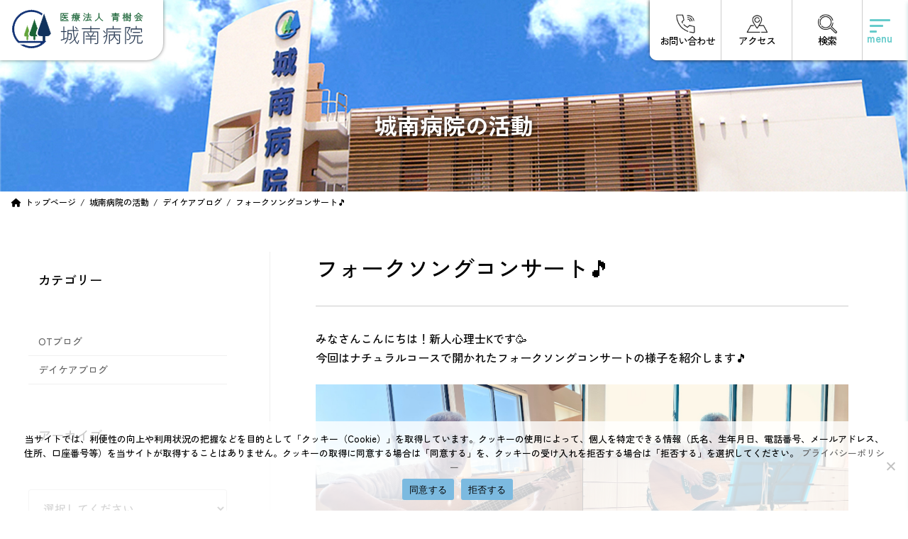

--- FILE ---
content_type: text/html; charset=UTF-8
request_url: https://www.jonanh.com/activity/activity-2645/
body_size: 25125
content:
<!DOCTYPE html>
<html dir="ltr" lang="ja" prefix="og: https://ogp.me/ns#">
<head>
<meta charset="utf-8">
<meta http-equiv="X-UA-Compatible" content="IE=edge">
<meta name="viewport" content="width=device-width, initial-scale=1">

<title>フォークソングコンサート🎵 - 医療法人青樹会 城南病院</title>

		<!-- All in One SEO 4.8.3.2 - aioseo.com -->
	<meta name="description" content="みなさんこんにちは！新人心理士Kです🥳今回はナチュラルコースで開かれたフォークソングコンサート" />
	<meta name="robots" content="max-image-preview:large" />
	<link rel="canonical" href="https://www.jonanh.com/activity/activity-2645/" />
	<meta name="generator" content="All in One SEO (AIOSEO) 4.8.3.2" />

		<meta name="google-site-verification" content="_1GlipppNinCpgEnZnZ6Tzmcu5IVmUyYTDVOFwk2Ir0" />
		<meta property="og:locale" content="ja_JP" />
		<meta property="og:site_name" content="医療法人青樹会　城南病院 - 良心的で 誠実な医療の確立 当院では、時代の要請する精神科医療の実践につとめ、 新しい医療需要に即応すべく努力を重ねております。" />
		<meta property="og:type" content="article" />
		<meta property="og:title" content="フォークソングコンサート🎵 - 医療法人青樹会 城南病院" />
		<meta property="og:description" content="みなさんこんにちは！新人心理士Kです🥳今回はナチュラルコースで開かれたフォークソングコンサート" />
		<meta property="og:url" content="https://www.jonanh.com/activity/activity-2645/" />
		<meta property="og:image" content="https://www.jonanh.com/wp-content/uploads/2023/03/thumbnail2.png" />
		<meta property="og:image:secure_url" content="https://www.jonanh.com/wp-content/uploads/2023/03/thumbnail2.png" />
		<meta property="og:image:width" content="400" />
		<meta property="og:image:height" content="300" />
		<meta property="article:published_time" content="2023-07-24T07:47:55+00:00" />
		<meta property="article:modified_time" content="2023-07-24T07:47:56+00:00" />
		<meta name="twitter:card" content="summary_large_image" />
		<meta name="twitter:title" content="フォークソングコンサート🎵 - 医療法人青樹会 城南病院" />
		<meta name="twitter:description" content="みなさんこんにちは！新人心理士Kです🥳今回はナチュラルコースで開かれたフォークソングコンサート" />
		<meta name="twitter:image" content="https://www.jonanh.com/wp-content/uploads/2023/03/thumbnail2.png" />
		<script type="application/ld+json" class="aioseo-schema">
			{"@context":"https:\/\/schema.org","@graph":[{"@type":"BreadcrumbList","@id":"https:\/\/www.jonanh.com\/activity\/activity-2645\/#breadcrumblist","itemListElement":[{"@type":"ListItem","@id":"https:\/\/www.jonanh.com#listItem","position":1,"name":"\u30db\u30fc\u30e0","item":"https:\/\/www.jonanh.com","nextItem":{"@type":"ListItem","@id":"https:\/\/www.jonanh.com\/activity\/#listItem","name":"\u57ce\u5357\u75c5\u9662\u306e\u6d3b\u52d5"}},{"@type":"ListItem","@id":"https:\/\/www.jonanh.com\/activity\/#listItem","position":2,"name":"\u57ce\u5357\u75c5\u9662\u306e\u6d3b\u52d5","item":"https:\/\/www.jonanh.com\/activity\/","nextItem":{"@type":"ListItem","@id":"https:\/\/www.jonanh.com\/blog-catg\/daycare-blog\/#listItem","name":"\u30c7\u30a4\u30b1\u30a2\u30d6\u30ed\u30b0"},"previousItem":{"@type":"ListItem","@id":"https:\/\/www.jonanh.com#listItem","name":"\u30db\u30fc\u30e0"}},{"@type":"ListItem","@id":"https:\/\/www.jonanh.com\/blog-catg\/daycare-blog\/#listItem","position":3,"name":"\u30c7\u30a4\u30b1\u30a2\u30d6\u30ed\u30b0","item":"https:\/\/www.jonanh.com\/blog-catg\/daycare-blog\/","nextItem":{"@type":"ListItem","@id":"https:\/\/www.jonanh.com\/activity\/activity-2645\/#listItem","name":"\u30d5\u30a9\u30fc\u30af\u30bd\u30f3\u30b0\u30b3\u30f3\u30b5\u30fc\u30c8&#x1f3b5;"},"previousItem":{"@type":"ListItem","@id":"https:\/\/www.jonanh.com\/activity\/#listItem","name":"\u57ce\u5357\u75c5\u9662\u306e\u6d3b\u52d5"}},{"@type":"ListItem","@id":"https:\/\/www.jonanh.com\/activity\/activity-2645\/#listItem","position":4,"name":"\u30d5\u30a9\u30fc\u30af\u30bd\u30f3\u30b0\u30b3\u30f3\u30b5\u30fc\u30c8&#x1f3b5;","previousItem":{"@type":"ListItem","@id":"https:\/\/www.jonanh.com\/blog-catg\/daycare-blog\/#listItem","name":"\u30c7\u30a4\u30b1\u30a2\u30d6\u30ed\u30b0"}}]},{"@type":"Organization","@id":"https:\/\/www.jonanh.com\/#organization","name":"\u533b\u7642\u6cd5\u4eba\u9752\u6a39\u4f1a\u3000\u57ce\u5357\u75c5\u9662","description":"\u826f\u5fc3\u7684\u3067 \u8aa0\u5b9f\u306a\u533b\u7642\u306e\u78ba\u7acb \u5f53\u9662\u3067\u306f\u3001\u6642\u4ee3\u306e\u8981\u8acb\u3059\u308b\u7cbe\u795e\u79d1\u533b\u7642\u306e\u5b9f\u8df5\u306b\u3064\u3068\u3081\u3001 \u65b0\u3057\u3044\u533b\u7642\u9700\u8981\u306b\u5373\u5fdc\u3059\u3079\u304f\u52aa\u529b\u3092\u91cd\u306d\u3066\u304a\u308a\u307e\u3059\u3002","url":"https:\/\/www.jonanh.com\/","logo":{"@type":"ImageObject","url":"https:\/\/www.jonanh.com\/wp-content\/uploads\/2023\/03\/logo202303.png","@id":"https:\/\/www.jonanh.com\/activity\/activity-2645\/#organizationLogo","width":190,"height":56},"image":{"@id":"https:\/\/www.jonanh.com\/activity\/activity-2645\/#organizationLogo"}},{"@type":"WebPage","@id":"https:\/\/www.jonanh.com\/activity\/activity-2645\/#webpage","url":"https:\/\/www.jonanh.com\/activity\/activity-2645\/","name":"\u30d5\u30a9\u30fc\u30af\u30bd\u30f3\u30b0\u30b3\u30f3\u30b5\u30fc\u30c8\ud83c\udfb5 - \u533b\u7642\u6cd5\u4eba\u9752\u6a39\u4f1a \u57ce\u5357\u75c5\u9662","description":"\u307f\u306a\u3055\u3093\u3053\u3093\u306b\u3061\u306f\uff01\u65b0\u4eba\u5fc3\u7406\u58ebK\u3067\u3059\ud83e\udd73\u4eca\u56de\u306f\u30ca\u30c1\u30e5\u30e9\u30eb\u30b3\u30fc\u30b9\u3067\u958b\u304b\u308c\u305f\u30d5\u30a9\u30fc\u30af\u30bd\u30f3\u30b0\u30b3\u30f3\u30b5\u30fc\u30c8","inLanguage":"ja","isPartOf":{"@id":"https:\/\/www.jonanh.com\/#website"},"breadcrumb":{"@id":"https:\/\/www.jonanh.com\/activity\/activity-2645\/#breadcrumblist"},"image":{"@type":"ImageObject","url":"https:\/\/www.jonanh.com\/wp-content\/uploads\/2023\/07\/\u30b9\u30af\u30ea\u30fc\u30f3\u30b7\u30e7\u30c3\u30c8-158.jpg","@id":"https:\/\/www.jonanh.com\/activity\/activity-2645\/#mainImage","width":831,"height":625},"primaryImageOfPage":{"@id":"https:\/\/www.jonanh.com\/activity\/activity-2645\/#mainImage"},"datePublished":"2023-07-24T16:47:55+09:00","dateModified":"2023-07-24T16:47:56+09:00"},{"@type":"WebSite","@id":"https:\/\/www.jonanh.com\/#website","url":"https:\/\/www.jonanh.com\/","name":"\u533b\u7642\u6cd5\u4eba\u9752\u6a39\u4f1a\u3000\u57ce\u5357\u75c5\u9662","description":"\u826f\u5fc3\u7684\u3067 \u8aa0\u5b9f\u306a\u533b\u7642\u306e\u78ba\u7acb \u5f53\u9662\u3067\u306f\u3001\u6642\u4ee3\u306e\u8981\u8acb\u3059\u308b\u7cbe\u795e\u79d1\u533b\u7642\u306e\u5b9f\u8df5\u306b\u3064\u3068\u3081\u3001 \u65b0\u3057\u3044\u533b\u7642\u9700\u8981\u306b\u5373\u5fdc\u3059\u3079\u304f\u52aa\u529b\u3092\u91cd\u306d\u3066\u304a\u308a\u307e\u3059\u3002","inLanguage":"ja","publisher":{"@id":"https:\/\/www.jonanh.com\/#organization"}}]}
		</script>
		<!-- All in One SEO -->

<!-- head内に書きたいコード -->
<link rel="preconnect" href="https://fonts.googleapis.com">
<link rel="preconnect" href="https://fonts.gstatic.com" crossorigin>
<link rel="preload" as="style" fetchpriority="high" href="https://fonts.googleapis.com/css2?family=Neonderthaw&family=Zen+Kaku+Gothic+New:wght@300;400;500;700;900&family=Zen+Old+Mincho:wght@400;700;900&display=swap" />
<link rel="stylesheet" href="https://fonts.googleapis.com/css2?family=Neonderthaw&family=Zen+Kaku+Gothic+New:wght@300;400;500;700;900&family=Zen+Old+Mincho:wght@400;700;900&display=swap" media="print" onload='this.media="all"' />
<!--swiper-->
<link rel="stylesheet" href="https://cdn.jsdelivr.net/npm/swiper@8/swiper-bundle.min.css">
<script data-type="lazy" data-src="https://cdn.jsdelivr.net/npm/swiper@8/swiper-bundle.min.js"></script>
<link href="https://www.jonanh.com/wp-content/themes/jonanh-lightning/design-skin/origin3/css/lightbox.min.css" rel="stylesheet" />
	<link rel="icon" href="https://www.jonanh.com/wp-content/themes/jonanh-lightning/design-skin/origin3/images/favicon.png">

<link rel='dns-prefetch' href='//stats.wp.com' />
<link rel="alternate" type="application/rss+xml" title="医療法人青樹会　城南病院 &raquo; フィード" href="https://www.jonanh.com/feed/" />
<link rel="alternate" type="application/rss+xml" title="医療法人青樹会　城南病院 &raquo; コメントフィード" href="https://www.jonanh.com/comments/feed/" />
<link rel="alternate" title="oEmbed (JSON)" type="application/json+oembed" href="https://www.jonanh.com/wp-json/oembed/1.0/embed?url=https%3A%2F%2Fwww.jonanh.com%2Factivity%2Factivity-2645%2F" />
<link rel="alternate" title="oEmbed (XML)" type="text/xml+oembed" href="https://www.jonanh.com/wp-json/oembed/1.0/embed?url=https%3A%2F%2Fwww.jonanh.com%2Factivity%2Factivity-2645%2F&#038;format=xml" />
<meta name="description" content="みなさんこんにちは！新人心理士Kです&#x1f973;今回はナチュラルコースで開かれたフォークソングコンサートの様子を紹介します&#x1f3b5;ギター1本、弾き語りのフォークコンサート！ナチュラルコースの落ち着いた空間にギターと歌声が響きますコンサートを開いて下さったのはこの方！徳島文理大学の福本先生です。老人ホームなどへ音楽慰問のボランティアの経験が豊富で、その一環でお越しくださいました&#x2728;コロナ後、初となる活動先にデイケアmin" /><style id='wp-img-auto-sizes-contain-inline-css' type='text/css'>
img:is([sizes=auto i],[sizes^="auto," i]){contain-intrinsic-size:3000px 1500px}
/*# sourceURL=wp-img-auto-sizes-contain-inline-css */
</style>
<link rel='stylesheet' id='vkExUnit_common_style-css' href='https://www.jonanh.com/wp-content/plugins/vk-all-in-one-expansion-unit/assets/css/vkExUnit_style.css?ver=9.109.0.1' type='text/css' media='all' />
<style id='vkExUnit_common_style-inline-css' type='text/css'>
:root {--ver_page_top_button_url:url(https://www.jonanh.com/wp-content/plugins/vk-all-in-one-expansion-unit/assets/images/to-top-btn-icon.svg);}@font-face {font-weight: normal;font-style: normal;font-family: "vk_sns";src: url("https://www.jonanh.com/wp-content/plugins/vk-all-in-one-expansion-unit/inc/sns/icons/fonts/vk_sns.eot?-bq20cj");src: url("https://www.jonanh.com/wp-content/plugins/vk-all-in-one-expansion-unit/inc/sns/icons/fonts/vk_sns.eot?#iefix-bq20cj") format("embedded-opentype"),url("https://www.jonanh.com/wp-content/plugins/vk-all-in-one-expansion-unit/inc/sns/icons/fonts/vk_sns.woff?-bq20cj") format("woff"),url("https://www.jonanh.com/wp-content/plugins/vk-all-in-one-expansion-unit/inc/sns/icons/fonts/vk_sns.ttf?-bq20cj") format("truetype"),url("https://www.jonanh.com/wp-content/plugins/vk-all-in-one-expansion-unit/inc/sns/icons/fonts/vk_sns.svg?-bq20cj#vk_sns") format("svg");}
.veu_promotion-alert__content--text {border: 1px solid rgba(0,0,0,0.125);padding: 0.5em 1em;border-radius: var(--vk-size-radius);margin-bottom: var(--vk-margin-block-bottom);font-size: 0.875rem;}/* Alert Content部分に段落タグを入れた場合に最後の段落の余白を0にする */.veu_promotion-alert__content--text p:last-of-type{margin-bottom:0;margin-top: 0;}
/*# sourceURL=vkExUnit_common_style-inline-css */
</style>
<style id='wp-emoji-styles-inline-css' type='text/css'>

	img.wp-smiley, img.emoji {
		display: inline !important;
		border: none !important;
		box-shadow: none !important;
		height: 1em !important;
		width: 1em !important;
		margin: 0 0.07em !important;
		vertical-align: -0.1em !important;
		background: none !important;
		padding: 0 !important;
	}
/*# sourceURL=wp-emoji-styles-inline-css */
</style>
<style id='wp-block-library-inline-css' type='text/css'>
:root{--wp-block-synced-color:#7a00df;--wp-block-synced-color--rgb:122,0,223;--wp-bound-block-color:var(--wp-block-synced-color);--wp-editor-canvas-background:#ddd;--wp-admin-theme-color:#007cba;--wp-admin-theme-color--rgb:0,124,186;--wp-admin-theme-color-darker-10:#006ba1;--wp-admin-theme-color-darker-10--rgb:0,107,160.5;--wp-admin-theme-color-darker-20:#005a87;--wp-admin-theme-color-darker-20--rgb:0,90,135;--wp-admin-border-width-focus:2px}@media (min-resolution:192dpi){:root{--wp-admin-border-width-focus:1.5px}}.wp-element-button{cursor:pointer}:root .has-very-light-gray-background-color{background-color:#eee}:root .has-very-dark-gray-background-color{background-color:#313131}:root .has-very-light-gray-color{color:#eee}:root .has-very-dark-gray-color{color:#313131}:root .has-vivid-green-cyan-to-vivid-cyan-blue-gradient-background{background:linear-gradient(135deg,#00d084,#0693e3)}:root .has-purple-crush-gradient-background{background:linear-gradient(135deg,#34e2e4,#4721fb 50%,#ab1dfe)}:root .has-hazy-dawn-gradient-background{background:linear-gradient(135deg,#faaca8,#dad0ec)}:root .has-subdued-olive-gradient-background{background:linear-gradient(135deg,#fafae1,#67a671)}:root .has-atomic-cream-gradient-background{background:linear-gradient(135deg,#fdd79a,#004a59)}:root .has-nightshade-gradient-background{background:linear-gradient(135deg,#330968,#31cdcf)}:root .has-midnight-gradient-background{background:linear-gradient(135deg,#020381,#2874fc)}:root{--wp--preset--font-size--normal:16px;--wp--preset--font-size--huge:42px}.has-regular-font-size{font-size:1em}.has-larger-font-size{font-size:2.625em}.has-normal-font-size{font-size:var(--wp--preset--font-size--normal)}.has-huge-font-size{font-size:var(--wp--preset--font-size--huge)}.has-text-align-center{text-align:center}.has-text-align-left{text-align:left}.has-text-align-right{text-align:right}.has-fit-text{white-space:nowrap!important}#end-resizable-editor-section{display:none}.aligncenter{clear:both}.items-justified-left{justify-content:flex-start}.items-justified-center{justify-content:center}.items-justified-right{justify-content:flex-end}.items-justified-space-between{justify-content:space-between}.screen-reader-text{border:0;clip-path:inset(50%);height:1px;margin:-1px;overflow:hidden;padding:0;position:absolute;width:1px;word-wrap:normal!important}.screen-reader-text:focus{background-color:#ddd;clip-path:none;color:#444;display:block;font-size:1em;height:auto;left:5px;line-height:normal;padding:15px 23px 14px;text-decoration:none;top:5px;width:auto;z-index:100000}html :where(.has-border-color){border-style:solid}html :where([style*=border-top-color]){border-top-style:solid}html :where([style*=border-right-color]){border-right-style:solid}html :where([style*=border-bottom-color]){border-bottom-style:solid}html :where([style*=border-left-color]){border-left-style:solid}html :where([style*=border-width]){border-style:solid}html :where([style*=border-top-width]){border-top-style:solid}html :where([style*=border-right-width]){border-right-style:solid}html :where([style*=border-bottom-width]){border-bottom-style:solid}html :where([style*=border-left-width]){border-left-style:solid}html :where(img[class*=wp-image-]){height:auto;max-width:100%}:where(figure){margin:0 0 1em}html :where(.is-position-sticky){--wp-admin--admin-bar--position-offset:var(--wp-admin--admin-bar--height,0px)}@media screen and (max-width:600px){html :where(.is-position-sticky){--wp-admin--admin-bar--position-offset:0px}}
/* VK Color Palettes */:root{ --vk-color-primary:#7cbae0}:root .has-vk-color-primary-color { color:var(--vk-color-primary); }:root .has-vk-color-primary-background-color { background-color:var(--vk-color-primary); }:root{ --vk-color-primary-dark:#6395b3}:root .has-vk-color-primary-dark-color { color:var(--vk-color-primary-dark); }:root .has-vk-color-primary-dark-background-color { background-color:var(--vk-color-primary-dark); }:root{ --vk-color-primary-vivid:#88cdf6}:root .has-vk-color-primary-vivid-color { color:var(--vk-color-primary-vivid); }:root .has-vk-color-primary-vivid-background-color { background-color:var(--vk-color-primary-vivid); }

/*# sourceURL=wp-block-library-inline-css */
</style><style id='wp-block-gallery-inline-css' type='text/css'>
.blocks-gallery-grid:not(.has-nested-images),.wp-block-gallery:not(.has-nested-images){display:flex;flex-wrap:wrap;list-style-type:none;margin:0;padding:0}.blocks-gallery-grid:not(.has-nested-images) .blocks-gallery-image,.blocks-gallery-grid:not(.has-nested-images) .blocks-gallery-item,.wp-block-gallery:not(.has-nested-images) .blocks-gallery-image,.wp-block-gallery:not(.has-nested-images) .blocks-gallery-item{display:flex;flex-direction:column;flex-grow:1;justify-content:center;margin:0 1em 1em 0;position:relative;width:calc(50% - 1em)}.blocks-gallery-grid:not(.has-nested-images) .blocks-gallery-image:nth-of-type(2n),.blocks-gallery-grid:not(.has-nested-images) .blocks-gallery-item:nth-of-type(2n),.wp-block-gallery:not(.has-nested-images) .blocks-gallery-image:nth-of-type(2n),.wp-block-gallery:not(.has-nested-images) .blocks-gallery-item:nth-of-type(2n){margin-right:0}.blocks-gallery-grid:not(.has-nested-images) .blocks-gallery-image figure,.blocks-gallery-grid:not(.has-nested-images) .blocks-gallery-item figure,.wp-block-gallery:not(.has-nested-images) .blocks-gallery-image figure,.wp-block-gallery:not(.has-nested-images) .blocks-gallery-item figure{align-items:flex-end;display:flex;height:100%;justify-content:flex-start;margin:0}.blocks-gallery-grid:not(.has-nested-images) .blocks-gallery-image img,.blocks-gallery-grid:not(.has-nested-images) .blocks-gallery-item img,.wp-block-gallery:not(.has-nested-images) .blocks-gallery-image img,.wp-block-gallery:not(.has-nested-images) .blocks-gallery-item img{display:block;height:auto;max-width:100%;width:auto}.blocks-gallery-grid:not(.has-nested-images) .blocks-gallery-image figcaption,.blocks-gallery-grid:not(.has-nested-images) .blocks-gallery-item figcaption,.wp-block-gallery:not(.has-nested-images) .blocks-gallery-image figcaption,.wp-block-gallery:not(.has-nested-images) .blocks-gallery-item figcaption{background:linear-gradient(0deg,#000000b3,#0000004d 70%,#0000);bottom:0;box-sizing:border-box;color:#fff;font-size:.8em;margin:0;max-height:100%;overflow:auto;padding:3em .77em .7em;position:absolute;text-align:center;width:100%;z-index:2}.blocks-gallery-grid:not(.has-nested-images) .blocks-gallery-image figcaption img,.blocks-gallery-grid:not(.has-nested-images) .blocks-gallery-item figcaption img,.wp-block-gallery:not(.has-nested-images) .blocks-gallery-image figcaption img,.wp-block-gallery:not(.has-nested-images) .blocks-gallery-item figcaption img{display:inline}.blocks-gallery-grid:not(.has-nested-images) figcaption,.wp-block-gallery:not(.has-nested-images) figcaption{flex-grow:1}.blocks-gallery-grid:not(.has-nested-images).is-cropped .blocks-gallery-image a,.blocks-gallery-grid:not(.has-nested-images).is-cropped .blocks-gallery-image img,.blocks-gallery-grid:not(.has-nested-images).is-cropped .blocks-gallery-item a,.blocks-gallery-grid:not(.has-nested-images).is-cropped .blocks-gallery-item img,.wp-block-gallery:not(.has-nested-images).is-cropped .blocks-gallery-image a,.wp-block-gallery:not(.has-nested-images).is-cropped .blocks-gallery-image img,.wp-block-gallery:not(.has-nested-images).is-cropped .blocks-gallery-item a,.wp-block-gallery:not(.has-nested-images).is-cropped .blocks-gallery-item img{flex:1;height:100%;object-fit:cover;width:100%}.blocks-gallery-grid:not(.has-nested-images).columns-1 .blocks-gallery-image,.blocks-gallery-grid:not(.has-nested-images).columns-1 .blocks-gallery-item,.wp-block-gallery:not(.has-nested-images).columns-1 .blocks-gallery-image,.wp-block-gallery:not(.has-nested-images).columns-1 .blocks-gallery-item{margin-right:0;width:100%}@media (min-width:600px){.blocks-gallery-grid:not(.has-nested-images).columns-3 .blocks-gallery-image,.blocks-gallery-grid:not(.has-nested-images).columns-3 .blocks-gallery-item,.wp-block-gallery:not(.has-nested-images).columns-3 .blocks-gallery-image,.wp-block-gallery:not(.has-nested-images).columns-3 .blocks-gallery-item{margin-right:1em;width:calc(33.33333% - .66667em)}.blocks-gallery-grid:not(.has-nested-images).columns-4 .blocks-gallery-image,.blocks-gallery-grid:not(.has-nested-images).columns-4 .blocks-gallery-item,.wp-block-gallery:not(.has-nested-images).columns-4 .blocks-gallery-image,.wp-block-gallery:not(.has-nested-images).columns-4 .blocks-gallery-item{margin-right:1em;width:calc(25% - .75em)}.blocks-gallery-grid:not(.has-nested-images).columns-5 .blocks-gallery-image,.blocks-gallery-grid:not(.has-nested-images).columns-5 .blocks-gallery-item,.wp-block-gallery:not(.has-nested-images).columns-5 .blocks-gallery-image,.wp-block-gallery:not(.has-nested-images).columns-5 .blocks-gallery-item{margin-right:1em;width:calc(20% - .8em)}.blocks-gallery-grid:not(.has-nested-images).columns-6 .blocks-gallery-image,.blocks-gallery-grid:not(.has-nested-images).columns-6 .blocks-gallery-item,.wp-block-gallery:not(.has-nested-images).columns-6 .blocks-gallery-image,.wp-block-gallery:not(.has-nested-images).columns-6 .blocks-gallery-item{margin-right:1em;width:calc(16.66667% - .83333em)}.blocks-gallery-grid:not(.has-nested-images).columns-7 .blocks-gallery-image,.blocks-gallery-grid:not(.has-nested-images).columns-7 .blocks-gallery-item,.wp-block-gallery:not(.has-nested-images).columns-7 .blocks-gallery-image,.wp-block-gallery:not(.has-nested-images).columns-7 .blocks-gallery-item{margin-right:1em;width:calc(14.28571% - .85714em)}.blocks-gallery-grid:not(.has-nested-images).columns-8 .blocks-gallery-image,.blocks-gallery-grid:not(.has-nested-images).columns-8 .blocks-gallery-item,.wp-block-gallery:not(.has-nested-images).columns-8 .blocks-gallery-image,.wp-block-gallery:not(.has-nested-images).columns-8 .blocks-gallery-item{margin-right:1em;width:calc(12.5% - .875em)}.blocks-gallery-grid:not(.has-nested-images).columns-1 .blocks-gallery-image:nth-of-type(1n),.blocks-gallery-grid:not(.has-nested-images).columns-1 .blocks-gallery-item:nth-of-type(1n),.blocks-gallery-grid:not(.has-nested-images).columns-2 .blocks-gallery-image:nth-of-type(2n),.blocks-gallery-grid:not(.has-nested-images).columns-2 .blocks-gallery-item:nth-of-type(2n),.blocks-gallery-grid:not(.has-nested-images).columns-3 .blocks-gallery-image:nth-of-type(3n),.blocks-gallery-grid:not(.has-nested-images).columns-3 .blocks-gallery-item:nth-of-type(3n),.blocks-gallery-grid:not(.has-nested-images).columns-4 .blocks-gallery-image:nth-of-type(4n),.blocks-gallery-grid:not(.has-nested-images).columns-4 .blocks-gallery-item:nth-of-type(4n),.blocks-gallery-grid:not(.has-nested-images).columns-5 .blocks-gallery-image:nth-of-type(5n),.blocks-gallery-grid:not(.has-nested-images).columns-5 .blocks-gallery-item:nth-of-type(5n),.blocks-gallery-grid:not(.has-nested-images).columns-6 .blocks-gallery-image:nth-of-type(6n),.blocks-gallery-grid:not(.has-nested-images).columns-6 .blocks-gallery-item:nth-of-type(6n),.blocks-gallery-grid:not(.has-nested-images).columns-7 .blocks-gallery-image:nth-of-type(7n),.blocks-gallery-grid:not(.has-nested-images).columns-7 .blocks-gallery-item:nth-of-type(7n),.blocks-gallery-grid:not(.has-nested-images).columns-8 .blocks-gallery-image:nth-of-type(8n),.blocks-gallery-grid:not(.has-nested-images).columns-8 .blocks-gallery-item:nth-of-type(8n),.wp-block-gallery:not(.has-nested-images).columns-1 .blocks-gallery-image:nth-of-type(1n),.wp-block-gallery:not(.has-nested-images).columns-1 .blocks-gallery-item:nth-of-type(1n),.wp-block-gallery:not(.has-nested-images).columns-2 .blocks-gallery-image:nth-of-type(2n),.wp-block-gallery:not(.has-nested-images).columns-2 .blocks-gallery-item:nth-of-type(2n),.wp-block-gallery:not(.has-nested-images).columns-3 .blocks-gallery-image:nth-of-type(3n),.wp-block-gallery:not(.has-nested-images).columns-3 .blocks-gallery-item:nth-of-type(3n),.wp-block-gallery:not(.has-nested-images).columns-4 .blocks-gallery-image:nth-of-type(4n),.wp-block-gallery:not(.has-nested-images).columns-4 .blocks-gallery-item:nth-of-type(4n),.wp-block-gallery:not(.has-nested-images).columns-5 .blocks-gallery-image:nth-of-type(5n),.wp-block-gallery:not(.has-nested-images).columns-5 .blocks-gallery-item:nth-of-type(5n),.wp-block-gallery:not(.has-nested-images).columns-6 .blocks-gallery-image:nth-of-type(6n),.wp-block-gallery:not(.has-nested-images).columns-6 .blocks-gallery-item:nth-of-type(6n),.wp-block-gallery:not(.has-nested-images).columns-7 .blocks-gallery-image:nth-of-type(7n),.wp-block-gallery:not(.has-nested-images).columns-7 .blocks-gallery-item:nth-of-type(7n),.wp-block-gallery:not(.has-nested-images).columns-8 .blocks-gallery-image:nth-of-type(8n),.wp-block-gallery:not(.has-nested-images).columns-8 .blocks-gallery-item:nth-of-type(8n){margin-right:0}}.blocks-gallery-grid:not(.has-nested-images) .blocks-gallery-image:last-child,.blocks-gallery-grid:not(.has-nested-images) .blocks-gallery-item:last-child,.wp-block-gallery:not(.has-nested-images) .blocks-gallery-image:last-child,.wp-block-gallery:not(.has-nested-images) .blocks-gallery-item:last-child{margin-right:0}.blocks-gallery-grid:not(.has-nested-images).alignleft,.blocks-gallery-grid:not(.has-nested-images).alignright,.wp-block-gallery:not(.has-nested-images).alignleft,.wp-block-gallery:not(.has-nested-images).alignright{max-width:420px;width:100%}.blocks-gallery-grid:not(.has-nested-images).aligncenter .blocks-gallery-item figure,.wp-block-gallery:not(.has-nested-images).aligncenter .blocks-gallery-item figure{justify-content:center}.wp-block-gallery:not(.is-cropped) .blocks-gallery-item{align-self:flex-start}figure.wp-block-gallery.has-nested-images{align-items:normal}.wp-block-gallery.has-nested-images figure.wp-block-image:not(#individual-image){margin:0;width:calc(50% - var(--wp--style--unstable-gallery-gap, 16px)/2)}.wp-block-gallery.has-nested-images figure.wp-block-image{box-sizing:border-box;display:flex;flex-direction:column;flex-grow:1;justify-content:center;max-width:100%;position:relative}.wp-block-gallery.has-nested-images figure.wp-block-image>a,.wp-block-gallery.has-nested-images figure.wp-block-image>div{flex-direction:column;flex-grow:1;margin:0}.wp-block-gallery.has-nested-images figure.wp-block-image img{display:block;height:auto;max-width:100%!important;width:auto}.wp-block-gallery.has-nested-images figure.wp-block-image figcaption,.wp-block-gallery.has-nested-images figure.wp-block-image:has(figcaption):before{bottom:0;left:0;max-height:100%;position:absolute;right:0}.wp-block-gallery.has-nested-images figure.wp-block-image:has(figcaption):before{backdrop-filter:blur(3px);content:"";height:100%;-webkit-mask-image:linear-gradient(0deg,#000 20%,#0000);mask-image:linear-gradient(0deg,#000 20%,#0000);max-height:40%;pointer-events:none}.wp-block-gallery.has-nested-images figure.wp-block-image figcaption{box-sizing:border-box;color:#fff;font-size:13px;margin:0;overflow:auto;padding:1em;text-align:center;text-shadow:0 0 1.5px #000}.wp-block-gallery.has-nested-images figure.wp-block-image figcaption::-webkit-scrollbar{height:12px;width:12px}.wp-block-gallery.has-nested-images figure.wp-block-image figcaption::-webkit-scrollbar-track{background-color:initial}.wp-block-gallery.has-nested-images figure.wp-block-image figcaption::-webkit-scrollbar-thumb{background-clip:padding-box;background-color:initial;border:3px solid #0000;border-radius:8px}.wp-block-gallery.has-nested-images figure.wp-block-image figcaption:focus-within::-webkit-scrollbar-thumb,.wp-block-gallery.has-nested-images figure.wp-block-image figcaption:focus::-webkit-scrollbar-thumb,.wp-block-gallery.has-nested-images figure.wp-block-image figcaption:hover::-webkit-scrollbar-thumb{background-color:#fffc}.wp-block-gallery.has-nested-images figure.wp-block-image figcaption{scrollbar-color:#0000 #0000;scrollbar-gutter:stable both-edges;scrollbar-width:thin}.wp-block-gallery.has-nested-images figure.wp-block-image figcaption:focus,.wp-block-gallery.has-nested-images figure.wp-block-image figcaption:focus-within,.wp-block-gallery.has-nested-images figure.wp-block-image figcaption:hover{scrollbar-color:#fffc #0000}.wp-block-gallery.has-nested-images figure.wp-block-image figcaption{will-change:transform}@media (hover:none){.wp-block-gallery.has-nested-images figure.wp-block-image figcaption{scrollbar-color:#fffc #0000}}.wp-block-gallery.has-nested-images figure.wp-block-image figcaption{background:linear-gradient(0deg,#0006,#0000)}.wp-block-gallery.has-nested-images figure.wp-block-image figcaption img{display:inline}.wp-block-gallery.has-nested-images figure.wp-block-image figcaption a{color:inherit}.wp-block-gallery.has-nested-images figure.wp-block-image.has-custom-border img{box-sizing:border-box}.wp-block-gallery.has-nested-images figure.wp-block-image.has-custom-border>a,.wp-block-gallery.has-nested-images figure.wp-block-image.has-custom-border>div,.wp-block-gallery.has-nested-images figure.wp-block-image.is-style-rounded>a,.wp-block-gallery.has-nested-images figure.wp-block-image.is-style-rounded>div{flex:1 1 auto}.wp-block-gallery.has-nested-images figure.wp-block-image.has-custom-border figcaption,.wp-block-gallery.has-nested-images figure.wp-block-image.is-style-rounded figcaption{background:none;color:inherit;flex:initial;margin:0;padding:10px 10px 9px;position:relative;text-shadow:none}.wp-block-gallery.has-nested-images figure.wp-block-image.has-custom-border:before,.wp-block-gallery.has-nested-images figure.wp-block-image.is-style-rounded:before{content:none}.wp-block-gallery.has-nested-images figcaption{flex-basis:100%;flex-grow:1;text-align:center}.wp-block-gallery.has-nested-images:not(.is-cropped) figure.wp-block-image:not(#individual-image){margin-bottom:auto;margin-top:0}.wp-block-gallery.has-nested-images.is-cropped figure.wp-block-image:not(#individual-image){align-self:inherit}.wp-block-gallery.has-nested-images.is-cropped figure.wp-block-image:not(#individual-image)>a,.wp-block-gallery.has-nested-images.is-cropped figure.wp-block-image:not(#individual-image)>div:not(.components-drop-zone){display:flex}.wp-block-gallery.has-nested-images.is-cropped figure.wp-block-image:not(#individual-image) a,.wp-block-gallery.has-nested-images.is-cropped figure.wp-block-image:not(#individual-image) img{flex:1 0 0%;height:100%;object-fit:cover;width:100%}.wp-block-gallery.has-nested-images.columns-1 figure.wp-block-image:not(#individual-image){width:100%}@media (min-width:600px){.wp-block-gallery.has-nested-images.columns-3 figure.wp-block-image:not(#individual-image){width:calc(33.33333% - var(--wp--style--unstable-gallery-gap, 16px)*.66667)}.wp-block-gallery.has-nested-images.columns-4 figure.wp-block-image:not(#individual-image){width:calc(25% - var(--wp--style--unstable-gallery-gap, 16px)*.75)}.wp-block-gallery.has-nested-images.columns-5 figure.wp-block-image:not(#individual-image){width:calc(20% - var(--wp--style--unstable-gallery-gap, 16px)*.8)}.wp-block-gallery.has-nested-images.columns-6 figure.wp-block-image:not(#individual-image){width:calc(16.66667% - var(--wp--style--unstable-gallery-gap, 16px)*.83333)}.wp-block-gallery.has-nested-images.columns-7 figure.wp-block-image:not(#individual-image){width:calc(14.28571% - var(--wp--style--unstable-gallery-gap, 16px)*.85714)}.wp-block-gallery.has-nested-images.columns-8 figure.wp-block-image:not(#individual-image){width:calc(12.5% - var(--wp--style--unstable-gallery-gap, 16px)*.875)}.wp-block-gallery.has-nested-images.columns-default figure.wp-block-image:not(#individual-image){width:calc(33.33% - var(--wp--style--unstable-gallery-gap, 16px)*.66667)}.wp-block-gallery.has-nested-images.columns-default figure.wp-block-image:not(#individual-image):first-child:nth-last-child(2),.wp-block-gallery.has-nested-images.columns-default figure.wp-block-image:not(#individual-image):first-child:nth-last-child(2)~figure.wp-block-image:not(#individual-image){width:calc(50% - var(--wp--style--unstable-gallery-gap, 16px)*.5)}.wp-block-gallery.has-nested-images.columns-default figure.wp-block-image:not(#individual-image):first-child:last-child{width:100%}}.wp-block-gallery.has-nested-images.alignleft,.wp-block-gallery.has-nested-images.alignright{max-width:420px;width:100%}.wp-block-gallery.has-nested-images.aligncenter{justify-content:center}
/*# sourceURL=https://www.jonanh.com/wp-includes/blocks/gallery/style.min.css */
</style>
<style id='wp-block-image-inline-css' type='text/css'>
.wp-block-image>a,.wp-block-image>figure>a{display:inline-block}.wp-block-image img{box-sizing:border-box;height:auto;max-width:100%;vertical-align:bottom}@media not (prefers-reduced-motion){.wp-block-image img.hide{visibility:hidden}.wp-block-image img.show{animation:show-content-image .4s}}.wp-block-image[style*=border-radius] img,.wp-block-image[style*=border-radius]>a{border-radius:inherit}.wp-block-image.has-custom-border img{box-sizing:border-box}.wp-block-image.aligncenter{text-align:center}.wp-block-image.alignfull>a,.wp-block-image.alignwide>a{width:100%}.wp-block-image.alignfull img,.wp-block-image.alignwide img{height:auto;width:100%}.wp-block-image .aligncenter,.wp-block-image .alignleft,.wp-block-image .alignright,.wp-block-image.aligncenter,.wp-block-image.alignleft,.wp-block-image.alignright{display:table}.wp-block-image .aligncenter>figcaption,.wp-block-image .alignleft>figcaption,.wp-block-image .alignright>figcaption,.wp-block-image.aligncenter>figcaption,.wp-block-image.alignleft>figcaption,.wp-block-image.alignright>figcaption{caption-side:bottom;display:table-caption}.wp-block-image .alignleft{float:left;margin:.5em 1em .5em 0}.wp-block-image .alignright{float:right;margin:.5em 0 .5em 1em}.wp-block-image .aligncenter{margin-left:auto;margin-right:auto}.wp-block-image :where(figcaption){margin-bottom:1em;margin-top:.5em}.wp-block-image.is-style-circle-mask img{border-radius:9999px}@supports ((-webkit-mask-image:none) or (mask-image:none)) or (-webkit-mask-image:none){.wp-block-image.is-style-circle-mask img{border-radius:0;-webkit-mask-image:url('data:image/svg+xml;utf8,<svg viewBox="0 0 100 100" xmlns="http://www.w3.org/2000/svg"><circle cx="50" cy="50" r="50"/></svg>');mask-image:url('data:image/svg+xml;utf8,<svg viewBox="0 0 100 100" xmlns="http://www.w3.org/2000/svg"><circle cx="50" cy="50" r="50"/></svg>');mask-mode:alpha;-webkit-mask-position:center;mask-position:center;-webkit-mask-repeat:no-repeat;mask-repeat:no-repeat;-webkit-mask-size:contain;mask-size:contain}}:root :where(.wp-block-image.is-style-rounded img,.wp-block-image .is-style-rounded img){border-radius:9999px}.wp-block-image figure{margin:0}.wp-lightbox-container{display:flex;flex-direction:column;position:relative}.wp-lightbox-container img{cursor:zoom-in}.wp-lightbox-container img:hover+button{opacity:1}.wp-lightbox-container button{align-items:center;backdrop-filter:blur(16px) saturate(180%);background-color:#5a5a5a40;border:none;border-radius:4px;cursor:zoom-in;display:flex;height:20px;justify-content:center;opacity:0;padding:0;position:absolute;right:16px;text-align:center;top:16px;width:20px;z-index:100}@media not (prefers-reduced-motion){.wp-lightbox-container button{transition:opacity .2s ease}}.wp-lightbox-container button:focus-visible{outline:3px auto #5a5a5a40;outline:3px auto -webkit-focus-ring-color;outline-offset:3px}.wp-lightbox-container button:hover{cursor:pointer;opacity:1}.wp-lightbox-container button:focus{opacity:1}.wp-lightbox-container button:focus,.wp-lightbox-container button:hover,.wp-lightbox-container button:not(:hover):not(:active):not(.has-background){background-color:#5a5a5a40;border:none}.wp-lightbox-overlay{box-sizing:border-box;cursor:zoom-out;height:100vh;left:0;overflow:hidden;position:fixed;top:0;visibility:hidden;width:100%;z-index:100000}.wp-lightbox-overlay .close-button{align-items:center;cursor:pointer;display:flex;justify-content:center;min-height:40px;min-width:40px;padding:0;position:absolute;right:calc(env(safe-area-inset-right) + 16px);top:calc(env(safe-area-inset-top) + 16px);z-index:5000000}.wp-lightbox-overlay .close-button:focus,.wp-lightbox-overlay .close-button:hover,.wp-lightbox-overlay .close-button:not(:hover):not(:active):not(.has-background){background:none;border:none}.wp-lightbox-overlay .lightbox-image-container{height:var(--wp--lightbox-container-height);left:50%;overflow:hidden;position:absolute;top:50%;transform:translate(-50%,-50%);transform-origin:top left;width:var(--wp--lightbox-container-width);z-index:9999999999}.wp-lightbox-overlay .wp-block-image{align-items:center;box-sizing:border-box;display:flex;height:100%;justify-content:center;margin:0;position:relative;transform-origin:0 0;width:100%;z-index:3000000}.wp-lightbox-overlay .wp-block-image img{height:var(--wp--lightbox-image-height);min-height:var(--wp--lightbox-image-height);min-width:var(--wp--lightbox-image-width);width:var(--wp--lightbox-image-width)}.wp-lightbox-overlay .wp-block-image figcaption{display:none}.wp-lightbox-overlay button{background:none;border:none}.wp-lightbox-overlay .scrim{background-color:#fff;height:100%;opacity:.9;position:absolute;width:100%;z-index:2000000}.wp-lightbox-overlay.active{visibility:visible}@media not (prefers-reduced-motion){.wp-lightbox-overlay.active{animation:turn-on-visibility .25s both}.wp-lightbox-overlay.active img{animation:turn-on-visibility .35s both}.wp-lightbox-overlay.show-closing-animation:not(.active){animation:turn-off-visibility .35s both}.wp-lightbox-overlay.show-closing-animation:not(.active) img{animation:turn-off-visibility .25s both}.wp-lightbox-overlay.zoom.active{animation:none;opacity:1;visibility:visible}.wp-lightbox-overlay.zoom.active .lightbox-image-container{animation:lightbox-zoom-in .4s}.wp-lightbox-overlay.zoom.active .lightbox-image-container img{animation:none}.wp-lightbox-overlay.zoom.active .scrim{animation:turn-on-visibility .4s forwards}.wp-lightbox-overlay.zoom.show-closing-animation:not(.active){animation:none}.wp-lightbox-overlay.zoom.show-closing-animation:not(.active) .lightbox-image-container{animation:lightbox-zoom-out .4s}.wp-lightbox-overlay.zoom.show-closing-animation:not(.active) .lightbox-image-container img{animation:none}.wp-lightbox-overlay.zoom.show-closing-animation:not(.active) .scrim{animation:turn-off-visibility .4s forwards}}@keyframes show-content-image{0%{visibility:hidden}99%{visibility:hidden}to{visibility:visible}}@keyframes turn-on-visibility{0%{opacity:0}to{opacity:1}}@keyframes turn-off-visibility{0%{opacity:1;visibility:visible}99%{opacity:0;visibility:visible}to{opacity:0;visibility:hidden}}@keyframes lightbox-zoom-in{0%{transform:translate(calc((-100vw + var(--wp--lightbox-scrollbar-width))/2 + var(--wp--lightbox-initial-left-position)),calc(-50vh + var(--wp--lightbox-initial-top-position))) scale(var(--wp--lightbox-scale))}to{transform:translate(-50%,-50%) scale(1)}}@keyframes lightbox-zoom-out{0%{transform:translate(-50%,-50%) scale(1);visibility:visible}99%{visibility:visible}to{transform:translate(calc((-100vw + var(--wp--lightbox-scrollbar-width))/2 + var(--wp--lightbox-initial-left-position)),calc(-50vh + var(--wp--lightbox-initial-top-position))) scale(var(--wp--lightbox-scale));visibility:hidden}}
/*# sourceURL=https://www.jonanh.com/wp-includes/blocks/image/style.min.css */
</style>
<style id='wp-block-list-inline-css' type='text/css'>
ol,ul{box-sizing:border-box}:root :where(.wp-block-list.has-background){padding:1.25em 2.375em}
/*# sourceURL=https://www.jonanh.com/wp-includes/blocks/list/style.min.css */
</style>
<style id='wp-block-search-inline-css' type='text/css'>
.wp-block-search__button{margin-left:10px;word-break:normal}.wp-block-search__button.has-icon{line-height:0}.wp-block-search__button svg{height:1.25em;min-height:24px;min-width:24px;width:1.25em;fill:currentColor;vertical-align:text-bottom}:where(.wp-block-search__button){border:1px solid #ccc;padding:6px 10px}.wp-block-search__inside-wrapper{display:flex;flex:auto;flex-wrap:nowrap;max-width:100%}.wp-block-search__label{width:100%}.wp-block-search.wp-block-search__button-only .wp-block-search__button{box-sizing:border-box;display:flex;flex-shrink:0;justify-content:center;margin-left:0;max-width:100%}.wp-block-search.wp-block-search__button-only .wp-block-search__inside-wrapper{min-width:0!important;transition-property:width}.wp-block-search.wp-block-search__button-only .wp-block-search__input{flex-basis:100%;transition-duration:.3s}.wp-block-search.wp-block-search__button-only.wp-block-search__searchfield-hidden,.wp-block-search.wp-block-search__button-only.wp-block-search__searchfield-hidden .wp-block-search__inside-wrapper{overflow:hidden}.wp-block-search.wp-block-search__button-only.wp-block-search__searchfield-hidden .wp-block-search__input{border-left-width:0!important;border-right-width:0!important;flex-basis:0;flex-grow:0;margin:0;min-width:0!important;padding-left:0!important;padding-right:0!important;width:0!important}:where(.wp-block-search__input){appearance:none;border:1px solid #949494;flex-grow:1;font-family:inherit;font-size:inherit;font-style:inherit;font-weight:inherit;letter-spacing:inherit;line-height:inherit;margin-left:0;margin-right:0;min-width:3rem;padding:8px;text-decoration:unset!important;text-transform:inherit}:where(.wp-block-search__button-inside .wp-block-search__inside-wrapper){background-color:#fff;border:1px solid #949494;box-sizing:border-box;padding:4px}:where(.wp-block-search__button-inside .wp-block-search__inside-wrapper) .wp-block-search__input{border:none;border-radius:0;padding:0 4px}:where(.wp-block-search__button-inside .wp-block-search__inside-wrapper) .wp-block-search__input:focus{outline:none}:where(.wp-block-search__button-inside .wp-block-search__inside-wrapper) :where(.wp-block-search__button){padding:4px 8px}.wp-block-search.aligncenter .wp-block-search__inside-wrapper{margin:auto}.wp-block[data-align=right] .wp-block-search.wp-block-search__button-only .wp-block-search__inside-wrapper{float:right}
/*# sourceURL=https://www.jonanh.com/wp-includes/blocks/search/style.min.css */
</style>
<style id='wp-block-columns-inline-css' type='text/css'>
.wp-block-columns{box-sizing:border-box;display:flex;flex-wrap:wrap!important}@media (min-width:782px){.wp-block-columns{flex-wrap:nowrap!important}}.wp-block-columns{align-items:normal!important}.wp-block-columns.are-vertically-aligned-top{align-items:flex-start}.wp-block-columns.are-vertically-aligned-center{align-items:center}.wp-block-columns.are-vertically-aligned-bottom{align-items:flex-end}@media (max-width:781px){.wp-block-columns:not(.is-not-stacked-on-mobile)>.wp-block-column{flex-basis:100%!important}}@media (min-width:782px){.wp-block-columns:not(.is-not-stacked-on-mobile)>.wp-block-column{flex-basis:0;flex-grow:1}.wp-block-columns:not(.is-not-stacked-on-mobile)>.wp-block-column[style*=flex-basis]{flex-grow:0}}.wp-block-columns.is-not-stacked-on-mobile{flex-wrap:nowrap!important}.wp-block-columns.is-not-stacked-on-mobile>.wp-block-column{flex-basis:0;flex-grow:1}.wp-block-columns.is-not-stacked-on-mobile>.wp-block-column[style*=flex-basis]{flex-grow:0}:where(.wp-block-columns){margin-bottom:1.75em}:where(.wp-block-columns.has-background){padding:1.25em 2.375em}.wp-block-column{flex-grow:1;min-width:0;overflow-wrap:break-word;word-break:break-word}.wp-block-column.is-vertically-aligned-top{align-self:flex-start}.wp-block-column.is-vertically-aligned-center{align-self:center}.wp-block-column.is-vertically-aligned-bottom{align-self:flex-end}.wp-block-column.is-vertically-aligned-stretch{align-self:stretch}.wp-block-column.is-vertically-aligned-bottom,.wp-block-column.is-vertically-aligned-center,.wp-block-column.is-vertically-aligned-top{width:100%}
/*# sourceURL=https://www.jonanh.com/wp-includes/blocks/columns/style.min.css */
</style>
<style id='wp-block-paragraph-inline-css' type='text/css'>
.is-small-text{font-size:.875em}.is-regular-text{font-size:1em}.is-large-text{font-size:2.25em}.is-larger-text{font-size:3em}.has-drop-cap:not(:focus):first-letter{float:left;font-size:8.4em;font-style:normal;font-weight:100;line-height:.68;margin:.05em .1em 0 0;text-transform:uppercase}body.rtl .has-drop-cap:not(:focus):first-letter{float:none;margin-left:.1em}p.has-drop-cap.has-background{overflow:hidden}:root :where(p.has-background){padding:1.25em 2.375em}:where(p.has-text-color:not(.has-link-color)) a{color:inherit}p.has-text-align-left[style*="writing-mode:vertical-lr"],p.has-text-align-right[style*="writing-mode:vertical-rl"]{rotate:180deg}
/*# sourceURL=https://www.jonanh.com/wp-includes/blocks/paragraph/style.min.css */
</style>
<style id='wp-block-spacer-inline-css' type='text/css'>
.wp-block-spacer{clear:both}
/*# sourceURL=https://www.jonanh.com/wp-includes/blocks/spacer/style.min.css */
</style>
<style id='wp-block-table-inline-css' type='text/css'>
.wp-block-table{overflow-x:auto}.wp-block-table table{border-collapse:collapse;width:100%}.wp-block-table thead{border-bottom:3px solid}.wp-block-table tfoot{border-top:3px solid}.wp-block-table td,.wp-block-table th{border:1px solid;padding:.5em}.wp-block-table .has-fixed-layout{table-layout:fixed;width:100%}.wp-block-table .has-fixed-layout td,.wp-block-table .has-fixed-layout th{word-break:break-word}.wp-block-table.aligncenter,.wp-block-table.alignleft,.wp-block-table.alignright{display:table;width:auto}.wp-block-table.aligncenter td,.wp-block-table.aligncenter th,.wp-block-table.alignleft td,.wp-block-table.alignleft th,.wp-block-table.alignright td,.wp-block-table.alignright th{word-break:break-word}.wp-block-table .has-subtle-light-gray-background-color{background-color:#f3f4f5}.wp-block-table .has-subtle-pale-green-background-color{background-color:#e9fbe5}.wp-block-table .has-subtle-pale-blue-background-color{background-color:#e7f5fe}.wp-block-table .has-subtle-pale-pink-background-color{background-color:#fcf0ef}.wp-block-table.is-style-stripes{background-color:initial;border-collapse:inherit;border-spacing:0}.wp-block-table.is-style-stripes tbody tr:nth-child(odd){background-color:#f0f0f0}.wp-block-table.is-style-stripes.has-subtle-light-gray-background-color tbody tr:nth-child(odd){background-color:#f3f4f5}.wp-block-table.is-style-stripes.has-subtle-pale-green-background-color tbody tr:nth-child(odd){background-color:#e9fbe5}.wp-block-table.is-style-stripes.has-subtle-pale-blue-background-color tbody tr:nth-child(odd){background-color:#e7f5fe}.wp-block-table.is-style-stripes.has-subtle-pale-pink-background-color tbody tr:nth-child(odd){background-color:#fcf0ef}.wp-block-table.is-style-stripes td,.wp-block-table.is-style-stripes th{border-color:#0000}.wp-block-table.is-style-stripes{border-bottom:1px solid #f0f0f0}.wp-block-table .has-border-color td,.wp-block-table .has-border-color th,.wp-block-table .has-border-color tr,.wp-block-table .has-border-color>*{border-color:inherit}.wp-block-table table[style*=border-top-color] tr:first-child,.wp-block-table table[style*=border-top-color] tr:first-child td,.wp-block-table table[style*=border-top-color] tr:first-child th,.wp-block-table table[style*=border-top-color]>*,.wp-block-table table[style*=border-top-color]>* td,.wp-block-table table[style*=border-top-color]>* th{border-top-color:inherit}.wp-block-table table[style*=border-top-color] tr:not(:first-child){border-top-color:initial}.wp-block-table table[style*=border-right-color] td:last-child,.wp-block-table table[style*=border-right-color] th,.wp-block-table table[style*=border-right-color] tr,.wp-block-table table[style*=border-right-color]>*{border-right-color:inherit}.wp-block-table table[style*=border-bottom-color] tr:last-child,.wp-block-table table[style*=border-bottom-color] tr:last-child td,.wp-block-table table[style*=border-bottom-color] tr:last-child th,.wp-block-table table[style*=border-bottom-color]>*,.wp-block-table table[style*=border-bottom-color]>* td,.wp-block-table table[style*=border-bottom-color]>* th{border-bottom-color:inherit}.wp-block-table table[style*=border-bottom-color] tr:not(:last-child){border-bottom-color:initial}.wp-block-table table[style*=border-left-color] td:first-child,.wp-block-table table[style*=border-left-color] th,.wp-block-table table[style*=border-left-color] tr,.wp-block-table table[style*=border-left-color]>*{border-left-color:inherit}.wp-block-table table[style*=border-style] td,.wp-block-table table[style*=border-style] th,.wp-block-table table[style*=border-style] tr,.wp-block-table table[style*=border-style]>*{border-style:inherit}.wp-block-table table[style*=border-width] td,.wp-block-table table[style*=border-width] th,.wp-block-table table[style*=border-width] tr,.wp-block-table table[style*=border-width]>*{border-style:inherit;border-width:inherit}
/*# sourceURL=https://www.jonanh.com/wp-includes/blocks/table/style.min.css */
</style>
<style id='global-styles-inline-css' type='text/css'>
:root{--wp--preset--aspect-ratio--square: 1;--wp--preset--aspect-ratio--4-3: 4/3;--wp--preset--aspect-ratio--3-4: 3/4;--wp--preset--aspect-ratio--3-2: 3/2;--wp--preset--aspect-ratio--2-3: 2/3;--wp--preset--aspect-ratio--16-9: 16/9;--wp--preset--aspect-ratio--9-16: 9/16;--wp--preset--color--black: #000000;--wp--preset--color--cyan-bluish-gray: #abb8c3;--wp--preset--color--white: #ffffff;--wp--preset--color--pale-pink: #f78da7;--wp--preset--color--vivid-red: #cf2e2e;--wp--preset--color--luminous-vivid-orange: #ff6900;--wp--preset--color--luminous-vivid-amber: #fcb900;--wp--preset--color--light-green-cyan: #7bdcb5;--wp--preset--color--vivid-green-cyan: #00d084;--wp--preset--color--pale-cyan-blue: #8ed1fc;--wp--preset--color--vivid-cyan-blue: #0693e3;--wp--preset--color--vivid-purple: #9b51e0;--wp--preset--gradient--vivid-cyan-blue-to-vivid-purple: linear-gradient(135deg,rgb(6,147,227) 0%,rgb(155,81,224) 100%);--wp--preset--gradient--light-green-cyan-to-vivid-green-cyan: linear-gradient(135deg,rgb(122,220,180) 0%,rgb(0,208,130) 100%);--wp--preset--gradient--luminous-vivid-amber-to-luminous-vivid-orange: linear-gradient(135deg,rgb(252,185,0) 0%,rgb(255,105,0) 100%);--wp--preset--gradient--luminous-vivid-orange-to-vivid-red: linear-gradient(135deg,rgb(255,105,0) 0%,rgb(207,46,46) 100%);--wp--preset--gradient--very-light-gray-to-cyan-bluish-gray: linear-gradient(135deg,rgb(238,238,238) 0%,rgb(169,184,195) 100%);--wp--preset--gradient--cool-to-warm-spectrum: linear-gradient(135deg,rgb(74,234,220) 0%,rgb(151,120,209) 20%,rgb(207,42,186) 40%,rgb(238,44,130) 60%,rgb(251,105,98) 80%,rgb(254,248,76) 100%);--wp--preset--gradient--blush-light-purple: linear-gradient(135deg,rgb(255,206,236) 0%,rgb(152,150,240) 100%);--wp--preset--gradient--blush-bordeaux: linear-gradient(135deg,rgb(254,205,165) 0%,rgb(254,45,45) 50%,rgb(107,0,62) 100%);--wp--preset--gradient--luminous-dusk: linear-gradient(135deg,rgb(255,203,112) 0%,rgb(199,81,192) 50%,rgb(65,88,208) 100%);--wp--preset--gradient--pale-ocean: linear-gradient(135deg,rgb(255,245,203) 0%,rgb(182,227,212) 50%,rgb(51,167,181) 100%);--wp--preset--gradient--electric-grass: linear-gradient(135deg,rgb(202,248,128) 0%,rgb(113,206,126) 100%);--wp--preset--gradient--midnight: linear-gradient(135deg,rgb(2,3,129) 0%,rgb(40,116,252) 100%);--wp--preset--gradient--vivid-green-cyan-to-vivid-cyan-blue: linear-gradient(135deg,rgba(0,208,132,1) 0%,rgba(6,147,227,1) 100%);--wp--preset--font-size--small: 0.875rem;--wp--preset--font-size--medium: 20px;--wp--preset--font-size--large: 1.5rem;--wp--preset--font-size--x-large: 42px;--wp--preset--font-size--regular: 1rem;--wp--preset--font-size--huge: 2.25rem;--wp--preset--spacing--20: 0.44rem;--wp--preset--spacing--30: var(--vk-margin-xs, 0.75rem);--wp--preset--spacing--40: var(--vk-margin-sm, 1.5rem);--wp--preset--spacing--50: var(--vk-margin-md, 2.4rem);--wp--preset--spacing--60: var(--vk-margin-lg, 4rem);--wp--preset--spacing--70: var(--vk-margin-xl, 6rem);--wp--preset--spacing--80: 5.06rem;--wp--preset--shadow--natural: 6px 6px 9px rgba(0, 0, 0, 0.2);--wp--preset--shadow--deep: 12px 12px 50px rgba(0, 0, 0, 0.4);--wp--preset--shadow--sharp: 6px 6px 0px rgba(0, 0, 0, 0.2);--wp--preset--shadow--outlined: 6px 6px 0px -3px rgb(255, 255, 255), 6px 6px rgb(0, 0, 0);--wp--preset--shadow--crisp: 6px 6px 0px rgb(0, 0, 0);}:root { --wp--style--global--content-size: calc( var(--vk-width-container) - var(--vk-width-container-padding) * 2 );--wp--style--global--wide-size: calc( var(--vk-width-container) - var(--vk-width-container-padding) * 2 + ( 100vw - ( var(--vk-width-container) - var(--vk-width-container-padding) * 2 ) ) / 2 ); }:where(body) { margin: 0; }.wp-site-blocks > .alignleft { float: left; margin-right: 2em; }.wp-site-blocks > .alignright { float: right; margin-left: 2em; }.wp-site-blocks > .aligncenter { justify-content: center; margin-left: auto; margin-right: auto; }:where(.wp-site-blocks) > * { margin-block-start: 24px; margin-block-end: 0; }:where(.wp-site-blocks) > :first-child { margin-block-start: 0; }:where(.wp-site-blocks) > :last-child { margin-block-end: 0; }:root { --wp--style--block-gap: 24px; }:root :where(.is-layout-flow) > :first-child{margin-block-start: 0;}:root :where(.is-layout-flow) > :last-child{margin-block-end: 0;}:root :where(.is-layout-flow) > *{margin-block-start: 24px;margin-block-end: 0;}:root :where(.is-layout-constrained) > :first-child{margin-block-start: 0;}:root :where(.is-layout-constrained) > :last-child{margin-block-end: 0;}:root :where(.is-layout-constrained) > *{margin-block-start: 24px;margin-block-end: 0;}:root :where(.is-layout-flex){gap: 24px;}:root :where(.is-layout-grid){gap: 24px;}.is-layout-flow > .alignleft{float: left;margin-inline-start: 0;margin-inline-end: 2em;}.is-layout-flow > .alignright{float: right;margin-inline-start: 2em;margin-inline-end: 0;}.is-layout-flow > .aligncenter{margin-left: auto !important;margin-right: auto !important;}.is-layout-constrained > .alignleft{float: left;margin-inline-start: 0;margin-inline-end: 2em;}.is-layout-constrained > .alignright{float: right;margin-inline-start: 2em;margin-inline-end: 0;}.is-layout-constrained > .aligncenter{margin-left: auto !important;margin-right: auto !important;}.is-layout-constrained > :where(:not(.alignleft):not(.alignright):not(.alignfull)){max-width: var(--wp--style--global--content-size);margin-left: auto !important;margin-right: auto !important;}.is-layout-constrained > .alignwide{max-width: var(--wp--style--global--wide-size);}body .is-layout-flex{display: flex;}.is-layout-flex{flex-wrap: wrap;align-items: center;}.is-layout-flex > :is(*, div){margin: 0;}body .is-layout-grid{display: grid;}.is-layout-grid > :is(*, div){margin: 0;}body{padding-top: 0px;padding-right: 0px;padding-bottom: 0px;padding-left: 0px;}a:where(:not(.wp-element-button)){text-decoration: underline;}:root :where(.wp-element-button, .wp-block-button__link){background-color: #32373c;border-width: 0;color: #fff;font-family: inherit;font-size: inherit;font-style: inherit;font-weight: inherit;letter-spacing: inherit;line-height: inherit;padding-top: calc(0.667em + 2px);padding-right: calc(1.333em + 2px);padding-bottom: calc(0.667em + 2px);padding-left: calc(1.333em + 2px);text-decoration: none;text-transform: inherit;}.has-black-color{color: var(--wp--preset--color--black) !important;}.has-cyan-bluish-gray-color{color: var(--wp--preset--color--cyan-bluish-gray) !important;}.has-white-color{color: var(--wp--preset--color--white) !important;}.has-pale-pink-color{color: var(--wp--preset--color--pale-pink) !important;}.has-vivid-red-color{color: var(--wp--preset--color--vivid-red) !important;}.has-luminous-vivid-orange-color{color: var(--wp--preset--color--luminous-vivid-orange) !important;}.has-luminous-vivid-amber-color{color: var(--wp--preset--color--luminous-vivid-amber) !important;}.has-light-green-cyan-color{color: var(--wp--preset--color--light-green-cyan) !important;}.has-vivid-green-cyan-color{color: var(--wp--preset--color--vivid-green-cyan) !important;}.has-pale-cyan-blue-color{color: var(--wp--preset--color--pale-cyan-blue) !important;}.has-vivid-cyan-blue-color{color: var(--wp--preset--color--vivid-cyan-blue) !important;}.has-vivid-purple-color{color: var(--wp--preset--color--vivid-purple) !important;}.has-black-background-color{background-color: var(--wp--preset--color--black) !important;}.has-cyan-bluish-gray-background-color{background-color: var(--wp--preset--color--cyan-bluish-gray) !important;}.has-white-background-color{background-color: var(--wp--preset--color--white) !important;}.has-pale-pink-background-color{background-color: var(--wp--preset--color--pale-pink) !important;}.has-vivid-red-background-color{background-color: var(--wp--preset--color--vivid-red) !important;}.has-luminous-vivid-orange-background-color{background-color: var(--wp--preset--color--luminous-vivid-orange) !important;}.has-luminous-vivid-amber-background-color{background-color: var(--wp--preset--color--luminous-vivid-amber) !important;}.has-light-green-cyan-background-color{background-color: var(--wp--preset--color--light-green-cyan) !important;}.has-vivid-green-cyan-background-color{background-color: var(--wp--preset--color--vivid-green-cyan) !important;}.has-pale-cyan-blue-background-color{background-color: var(--wp--preset--color--pale-cyan-blue) !important;}.has-vivid-cyan-blue-background-color{background-color: var(--wp--preset--color--vivid-cyan-blue) !important;}.has-vivid-purple-background-color{background-color: var(--wp--preset--color--vivid-purple) !important;}.has-black-border-color{border-color: var(--wp--preset--color--black) !important;}.has-cyan-bluish-gray-border-color{border-color: var(--wp--preset--color--cyan-bluish-gray) !important;}.has-white-border-color{border-color: var(--wp--preset--color--white) !important;}.has-pale-pink-border-color{border-color: var(--wp--preset--color--pale-pink) !important;}.has-vivid-red-border-color{border-color: var(--wp--preset--color--vivid-red) !important;}.has-luminous-vivid-orange-border-color{border-color: var(--wp--preset--color--luminous-vivid-orange) !important;}.has-luminous-vivid-amber-border-color{border-color: var(--wp--preset--color--luminous-vivid-amber) !important;}.has-light-green-cyan-border-color{border-color: var(--wp--preset--color--light-green-cyan) !important;}.has-vivid-green-cyan-border-color{border-color: var(--wp--preset--color--vivid-green-cyan) !important;}.has-pale-cyan-blue-border-color{border-color: var(--wp--preset--color--pale-cyan-blue) !important;}.has-vivid-cyan-blue-border-color{border-color: var(--wp--preset--color--vivid-cyan-blue) !important;}.has-vivid-purple-border-color{border-color: var(--wp--preset--color--vivid-purple) !important;}.has-vivid-cyan-blue-to-vivid-purple-gradient-background{background: var(--wp--preset--gradient--vivid-cyan-blue-to-vivid-purple) !important;}.has-light-green-cyan-to-vivid-green-cyan-gradient-background{background: var(--wp--preset--gradient--light-green-cyan-to-vivid-green-cyan) !important;}.has-luminous-vivid-amber-to-luminous-vivid-orange-gradient-background{background: var(--wp--preset--gradient--luminous-vivid-amber-to-luminous-vivid-orange) !important;}.has-luminous-vivid-orange-to-vivid-red-gradient-background{background: var(--wp--preset--gradient--luminous-vivid-orange-to-vivid-red) !important;}.has-very-light-gray-to-cyan-bluish-gray-gradient-background{background: var(--wp--preset--gradient--very-light-gray-to-cyan-bluish-gray) !important;}.has-cool-to-warm-spectrum-gradient-background{background: var(--wp--preset--gradient--cool-to-warm-spectrum) !important;}.has-blush-light-purple-gradient-background{background: var(--wp--preset--gradient--blush-light-purple) !important;}.has-blush-bordeaux-gradient-background{background: var(--wp--preset--gradient--blush-bordeaux) !important;}.has-luminous-dusk-gradient-background{background: var(--wp--preset--gradient--luminous-dusk) !important;}.has-pale-ocean-gradient-background{background: var(--wp--preset--gradient--pale-ocean) !important;}.has-electric-grass-gradient-background{background: var(--wp--preset--gradient--electric-grass) !important;}.has-midnight-gradient-background{background: var(--wp--preset--gradient--midnight) !important;}.has-vivid-green-cyan-to-vivid-cyan-blue-gradient-background{background: var(--wp--preset--gradient--vivid-green-cyan-to-vivid-cyan-blue) !important;}.has-small-font-size{font-size: var(--wp--preset--font-size--small) !important;}.has-medium-font-size{font-size: var(--wp--preset--font-size--medium) !important;}.has-large-font-size{font-size: var(--wp--preset--font-size--large) !important;}.has-x-large-font-size{font-size: var(--wp--preset--font-size--x-large) !important;}.has-regular-font-size{font-size: var(--wp--preset--font-size--regular) !important;}.has-huge-font-size{font-size: var(--wp--preset--font-size--huge) !important;}
/*# sourceURL=global-styles-inline-css */
</style>
<style id='core-block-supports-inline-css' type='text/css'>
.wp-block-gallery.wp-block-gallery-1{--wp--style--unstable-gallery-gap:var( --wp--style--gallery-gap-default, var( --gallery-block--gutter-size, var( --wp--style--block-gap, 0.5em ) ) );gap:var( --wp--style--gallery-gap-default, var( --gallery-block--gutter-size, var( --wp--style--block-gap, 0.5em ) ) );}.wp-block-gallery.wp-block-gallery-2{--wp--style--unstable-gallery-gap:var( --wp--style--gallery-gap-default, var( --gallery-block--gutter-size, var( --wp--style--block-gap, 0.5em ) ) );gap:var( --wp--style--gallery-gap-default, var( --gallery-block--gutter-size, var( --wp--style--block-gap, 0.5em ) ) );}.wp-container-core-columns-is-layout-28f84493{flex-wrap:nowrap;}
/*# sourceURL=core-block-supports-inline-css */
</style>

<link rel='stylesheet' id='coblocks-extensions-css' href='https://www.jonanh.com/wp-content/plugins/coblocks/dist/style-coblocks-extensions.css?ver=3.1.16' type='text/css' media='all' />
<link rel='stylesheet' id='coblocks-animation-css' href='https://www.jonanh.com/wp-content/plugins/coblocks/dist/style-coblocks-animation.css?ver=2677611078ee87eb3b1c' type='text/css' media='all' />
<link rel='stylesheet' id='contact-form-7-css' href='https://www.jonanh.com/wp-content/plugins/contact-form-7/includes/css/styles.css?ver=6.0.6' type='text/css' media='all' />
<link rel='stylesheet' id='cookie-notice-front-css' href='https://www.jonanh.com/wp-content/plugins/cookie-notice/css/front.min.css?ver=2.5.6' type='text/css' media='all' />
<link rel='stylesheet' id='wp-components-css' href='https://www.jonanh.com/wp-includes/css/dist/components/style.min.css?ver=9e0481c998b788d75e65af9e6068a013' type='text/css' media='all' />
<link rel='stylesheet' id='godaddy-styles-css' href='https://www.jonanh.com/wp-content/plugins/coblocks/includes/Dependencies/GoDaddy/Styles/build/latest.css?ver=2.0.2' type='text/css' media='all' />
<link rel='stylesheet' id='main-style-css' href='https://www.jonanh.com/wp-content/themes/jonanh-lightning/design-skin/origin3/css/style.css?ver=9e0481c998b788d75e65af9e6068a013' type='text/css' media='all' />
<link rel='stylesheet' id='style-script-css' href='https://www.jonanh.com/wp-content/themes/jonanh-lightning/style.css?ver=9e0481c998b788d75e65af9e6068a013' type='text/css' media='all' />
<link rel='stylesheet' id='lightning-common-style-css' href='https://www.jonanh.com/wp-content/themes/lightning/_g3/assets/css/style-theme-json.css?ver=15.29.7' type='text/css' media='all' />
<style id='lightning-common-style-inline-css' type='text/css'>
/* Lightning */:root {--vk-color-primary:#7cbae0;--vk-color-primary-dark:#6395b3;--vk-color-primary-vivid:#88cdf6;--g_nav_main_acc_icon_open_url:url(https://www.jonanh.com/wp-content/themes/lightning/_g3/inc/vk-mobile-nav/package/images/vk-menu-acc-icon-open-black.svg);--g_nav_main_acc_icon_close_url: url(https://www.jonanh.com/wp-content/themes/lightning/_g3/inc/vk-mobile-nav/package/images/vk-menu-close-black.svg);--g_nav_sub_acc_icon_open_url: url(https://www.jonanh.com/wp-content/themes/lightning/_g3/inc/vk-mobile-nav/package/images/vk-menu-acc-icon-open-white.svg);--g_nav_sub_acc_icon_close_url: url(https://www.jonanh.com/wp-content/themes/lightning/_g3/inc/vk-mobile-nav/package/images/vk-menu-close-white.svg);}
:root{--swiper-navigation-color: #fff;}
html{scroll-padding-top:var(--vk-size-admin-bar);}
/* vk-mobile-nav */:root {--vk-mobile-nav-menu-btn-bg-src: url("https://www.jonanh.com/wp-content/themes/lightning/_g3/inc/vk-mobile-nav/package/images/vk-menu-btn-black.svg");--vk-mobile-nav-menu-btn-close-bg-src: url("https://www.jonanh.com/wp-content/themes/lightning/_g3/inc/vk-mobile-nav/package/images/vk-menu-close-black.svg");--vk-menu-acc-icon-open-black-bg-src: url("https://www.jonanh.com/wp-content/themes/lightning/_g3/inc/vk-mobile-nav/package/images/vk-menu-acc-icon-open-black.svg");--vk-menu-acc-icon-open-white-bg-src: url("https://www.jonanh.com/wp-content/themes/lightning/_g3/inc/vk-mobile-nav/package/images/vk-menu-acc-icon-open-white.svg");--vk-menu-acc-icon-close-black-bg-src: url("https://www.jonanh.com/wp-content/themes/lightning/_g3/inc/vk-mobile-nav/package/images/vk-menu-close-black.svg");--vk-menu-acc-icon-close-white-bg-src: url("https://www.jonanh.com/wp-content/themes/lightning/_g3/inc/vk-mobile-nav/package/images/vk-menu-close-white.svg");}
/*# sourceURL=lightning-common-style-inline-css */
</style>
<link rel='stylesheet' id='lightning-design-style-css' href='https://www.jonanh.com/wp-content/themes/lightning/_g3/design-skin/origin3/css/style.css?ver=15.29.7' type='text/css' media='all' />
<style id='lightning-design-style-inline-css' type='text/css'>
.tagcloud a:before { font-family: "Font Awesome 5 Free";content: "\f02b";font-weight: bold; }
/*# sourceURL=lightning-design-style-inline-css */
</style>
<link rel='stylesheet' id='vk-swiper-style-css' href='https://www.jonanh.com/wp-content/themes/lightning/vendor/vektor-inc/vk-swiper/src/assets/css/swiper-bundle.min.css?ver=11.0.2' type='text/css' media='all' />
<link rel='stylesheet' id='vk-blog-card-css' href='https://www.jonanh.com/wp-content/themes/lightning/_g3/inc/vk-wp-oembed-blog-card/package/css/blog-card.css?ver=9e0481c998b788d75e65af9e6068a013' type='text/css' media='all' />
<link rel='stylesheet' id='lightning-theme-style-css' href='https://www.jonanh.com/wp-content/themes/jonanh-lightning/style.css?ver=15.29.7' type='text/css' media='all' />
<link rel='stylesheet' id='vk-font-awesome-css' href='https://www.jonanh.com/wp-content/themes/lightning/vendor/vektor-inc/font-awesome-versions/src/versions/6/css/all.min.css?ver=6.4.2' type='text/css' media='all' />
<script type="text/javascript" src="https://www.jonanh.com/wp-includes/js/jquery/jquery.min.js?ver=3.7.1" id="jquery-core-js"></script>
<script type="text/javascript" src="https://www.jonanh.com/wp-includes/js/jquery/jquery-migrate.min.js?ver=3.4.1" id="jquery-migrate-js"></script>
<script type="text/javascript" id="cookie-notice-front-js-before">
/* <![CDATA[ */
var cnArgs = {"ajaxUrl":"https:\/\/www.jonanh.com\/wp-admin\/admin-ajax.php","nonce":"6a214174a6","hideEffect":"fade","position":"bottom","onScroll":false,"onScrollOffset":100,"onClick":false,"cookieName":"cookie_notice_accepted","cookieTime":2592000,"cookieTimeRejected":2592000,"globalCookie":false,"redirection":true,"cache":false,"revokeCookies":true,"revokeCookiesOpt":"manual"};

//# sourceURL=cookie-notice-front-js-before
/* ]]> */
</script>
<script type="text/javascript" src="https://www.jonanh.com/wp-content/plugins/cookie-notice/js/front.min.js?ver=2.5.6" id="cookie-notice-front-js"></script>
<link rel="https://api.w.org/" href="https://www.jonanh.com/wp-json/" /><link rel="alternate" title="JSON" type="application/json" href="https://www.jonanh.com/wp-json/wp/v2/activity/2645" /><link rel="EditURI" type="application/rsd+xml" title="RSD" href="https://www.jonanh.com/xmlrpc.php?rsd" />

<link rel='shortlink' href='https://www.jonanh.com/?p=2645' />
	<style>img#wpstats{display:none}</style>
		<!-- [ VK All in One Expansion Unit OGP ] -->
<meta property="og:site_name" content="医療法人青樹会　城南病院" />
<meta property="og:url" content="https://www.jonanh.com/activity/activity-2645/" />
<meta property="og:title" content="フォークソングコンサート&#x1f3b5; | 医療法人青樹会　城南病院" />
<meta property="og:description" content="みなさんこんにちは！新人心理士Kです&#x1f973;今回はナチュラルコースで開かれたフォークソングコンサートの様子を紹介します&#x1f3b5;ギター1本、弾き語りのフォークコンサート！ナチュラルコースの落ち着いた空間にギターと歌声が響きますコンサートを開いて下さったのはこの方！徳島文理大学の福本先生です。老人ホームなどへ音楽慰問のボランティアの経験が豊富で、その一環でお越しくださいました&#x2728;コロナ後、初となる活動先にデイケアmin" />
<meta property="og:type" content="article" />
<meta property="og:image" content="https://www.jonanh.com/wp-content/uploads/2023/07/スクリーンショット-158.jpg" />
<meta property="og:image:width" content="831" />
<meta property="og:image:height" content="625" />
<!-- [ / VK All in One Expansion Unit OGP ] -->
<!-- [ VK All in One Expansion Unit twitter card ] -->
<meta name="twitter:card" content="summary_large_image">
<meta name="twitter:description" content="みなさんこんにちは！新人心理士Kです&#x1f973;今回はナチュラルコースで開かれたフォークソングコンサートの様子を紹介します&#x1f3b5;ギター1本、弾き語りのフォークコンサート！ナチュラルコースの落ち着いた空間にギターと歌声が響きますコンサートを開いて下さったのはこの方！徳島文理大学の福本先生です。老人ホームなどへ音楽慰問のボランティアの経験が豊富で、その一環でお越しくださいました&#x2728;コロナ後、初となる活動先にデイケアmin">
<meta name="twitter:title" content="フォークソングコンサート&#x1f3b5; | 医療法人青樹会　城南病院">
<meta name="twitter:url" content="https://www.jonanh.com/activity/activity-2645/">
	<meta name="twitter:image" content="https://www.jonanh.com/wp-content/uploads/2023/07/スクリーンショット-158.jpg">
	<meta name="twitter:domain" content="www.jonanh.com">
	<!-- [ / VK All in One Expansion Unit twitter card ] -->
	<!-- [ VK All in One Expansion Unit Article Structure Data ] --><script type="application/ld+json">{"@context":"https://schema.org/","@type":"Article","headline":"フォークソングコンサート&#x1f3b5;","image":"https://www.jonanh.com/wp-content/uploads/2023/07/スクリーンショット-158-320x180.jpg","datePublished":"2023-07-24T16:47:55+09:00","dateModified":"2023-07-24T16:47:56+09:00","author":{"@type":"organization","name":"デイケア管理者","url":"https://www.jonanh.com/","sameAs":""}}</script><!-- [ / VK All in One Expansion Unit Article Structure Data ] --><link rel='stylesheet' id='add_google_fonts_Lato-css' href='//fonts.googleapis.com/css2?family=Lato%3Awght%40400%3B700&#038;display=swap&#038;subset=japanese&#038;ver=15.29.7' type='text/css' media='all' />
<link rel='stylesheet' id='add_google_fonts_noto_sans-css' href='//fonts.googleapis.com/css2?family=Noto+Sans+JP%3Awght%40400%3B700&#038;display=swap&#038;subset=japanese&#038;ver=15.29.7' type='text/css' media='all' />
</head>
<body class="wp-singular activity-template-default single single-activity postid-2645 wp-embed-responsive wp-theme-lightning wp-child-theme-jonanh-lightning cookies-not-set sidebar-fix sidebar-fix-priority-top device-pc fa_v6_css post-name-activity-2645 post-type-activity">
<a class="skip-link screen-reader-text" href="#main">コンテンツへスキップ</a>
<a class="skip-link screen-reader-text" href="#vk-mobile-nav">ナビゲーションに移動</a>

<header id="site-header" class="site-header site-header--layout--nav-float">
		<div id="site-header-container" class="site-header-container container">

						<div class="site-header-logo">
				<a href="https://www.jonanh.com/">
			<span><img src="https://www.jonanh.com/wp-content/uploads/2023/03/logo202303.png" alt="医療法人青樹会　城南病院" /></span>
		</a>
				</div>
		

								<nav id="global-nav" class="global-nav global-nav--layout--float-right">
				<div class="nav-inner">
					<ul id="main-menu" class="menu vk-menu-acc global-nav-list nav"><li id="menu-item-1855" class="menu-item menu-item-type-post_type menu-item-object-outpatient menu-item-has-children"><a href="https://www.jonanh.com/outpatient/about/"><strong class="global-nav-name">外来</strong></a>
<ul class="sub-menu">
	<li id="menu-item-1398" class="menu-item menu-item-type-post_type menu-item-object-outpatient"><a href="https://www.jonanh.com/outpatient/about/">外来について</a></li>
	<li id="menu-item-1397" class="menu-item menu-item-type-post_type menu-item-object-outpatient"><a href="https://www.jonanh.com/outpatient/flow/">外来までの流れ</a></li>
	<li id="menu-item-1396" class="menu-item menu-item-type-post_type menu-item-object-outpatient"><a href="https://www.jonanh.com/outpatient/improvement/">認知機能改善プログラムについて</a></li>
	<li id="menu-item-1395" class="menu-item menu-item-type-post_type menu-item-object-outpatient"><a href="https://www.jonanh.com/outpatient/dementia/">認知症外来について</a></li>
	<li id="menu-item-1394" class="menu-item menu-item-type-post_type menu-item-object-outpatient"><a href="https://www.jonanh.com/outpatient/consult/">相談室案内</a></li>
</ul>
</li>
<li id="menu-item-1854" class="menu-item menu-item-type-post_type menu-item-object-hospitalization menu-item-has-children"><a href="https://www.jonanh.com/hospitalization/ward/"><strong class="global-nav-name">入院</strong></a>
<ul class="sub-menu">
	<li id="menu-item-1401" class="menu-item menu-item-type-post_type menu-item-object-hospitalization"><a href="https://www.jonanh.com/hospitalization/ward/">病棟について</a></li>
	<li id="menu-item-1400" class="menu-item menu-item-type-post_type menu-item-object-hospitalization"><a href="https://www.jonanh.com/hospitalization/leave-flow/">退院までの流れ</a></li>
	<li id="menu-item-1399" class="menu-item menu-item-type-post_type menu-item-object-hospitalization"><a href="https://www.jonanh.com/hospitalization/visit/">お見舞い・ご面会について</a></li>
</ul>
</li>
<li id="menu-item-1851" class="menu-item menu-item-type-post_type menu-item-object-service menu-item-has-children"><a href="https://www.jonanh.com/service/nursing-care/"><strong class="global-nav-name">在宅サービス</strong></a>
<ul class="sub-menu">
	<li id="menu-item-1759" class="menu-item menu-item-type-post_type menu-item-object-service"><a href="https://www.jonanh.com/service/nursing-care/">訪問看護</a></li>
	<li id="menu-item-1758" class="menu-item menu-item-type-post_type menu-item-object-service"><a href="https://www.jonanh.com/service/day-care/">デイケア</a></li>
</ul>
</li>
<li id="menu-item-1853" class="menu-item menu-item-type-post_type menu-item-object-about menu-item-has-children"><a href="https://www.jonanh.com/about/greeting/"><strong class="global-nav-name">城南病院について</strong></a>
<ul class="sub-menu">
	<li id="menu-item-1402" class="menu-item menu-item-type-post_type menu-item-object-about"><a href="https://www.jonanh.com/about/greeting/">ご挨拶</a></li>
	<li id="menu-item-1411" class="menu-item menu-item-type-post_type menu-item-object-about"><a href="https://www.jonanh.com/about/philosophy/">理念・基本方針</a></li>
	<li id="menu-item-1412" class="menu-item menu-item-type-post_type menu-item-object-about"><a href="https://www.jonanh.com/about/ethical-policy/">臨床倫理方針</a></li>
	<li id="menu-item-1410" class="menu-item menu-item-type-post_type menu-item-object-about"><a href="https://www.jonanh.com/about/privacy/">患者様の権利について</a></li>
	<li id="menu-item-1406" class="menu-item menu-item-type-post_type menu-item-object-about"><a href="https://www.jonanh.com/about/privacy-policy/">個人情報保護</a></li>
	<li id="menu-item-1408" class="menu-item menu-item-type-post_type menu-item-object-about"><a href="https://www.jonanh.com/about/outline/">当院の概要</a></li>
	<li id="menu-item-1407" class="menu-item menu-item-type-post_type menu-item-object-about"><a href="https://www.jonanh.com/about/doctor/">医師の紹介</a></li>
	<li id="menu-item-1409" class="menu-item menu-item-type-post_type menu-item-object-about"><a href="https://www.jonanh.com/about/history/">当院の沿革</a></li>
	<li id="menu-item-1403" class="menu-item menu-item-type-post_type menu-item-object-about"><a href="https://www.jonanh.com/about/clinical-indicator/">クリニカル・インディケーター</a></li>
	<li id="menu-item-1405" class="menu-item menu-item-type-post_type menu-item-object-about"><a href="https://www.jonanh.com/about/action-plan/">一般事業主行動計画</a></li>
	<li id="menu-item-1413" class="menu-item menu-item-type-post_type menu-item-object-about"><a href="https://www.jonanh.com/about/rinban/">輪番当番</a></li>
	<li id="menu-item-1849" class="menu-item menu-item-type-custom menu-item-object-custom"><a href="/about/medical_examination2015.pdf">特定検診について</a></li>
	<li id="menu-item-2550" class="menu-item menu-item-type-post_type menu-item-object-about"><a href="https://www.jonanh.com/about/corporateplanning/">経営企画室</a></li>
</ul>
</li>
<li id="menu-item-72" class="menu-item menu-item-type-post_type menu-item-object-page"><a href="https://www.jonanh.com/news-list/"><strong class="global-nav-name">新着情報</strong></a></li>
<li id="menu-item-1852" class="menu-item menu-item-type-post_type menu-item-object-hospital"><a href="https://www.jonanh.com/hospital/map/"><strong class="global-nav-name">施設案内</strong></a></li>
<li id="menu-item-1757" class="menu-item menu-item-type-custom menu-item-object-custom"><a target="_blank" href="/recruit/"><strong class="global-nav-name">採用情報</strong></a></li>
</ul>					<ul id="icon-menu" class="menu vk-menu-acc global-nav-list nav"><li id="menu-item-74" class="contact-btn menu-item menu-item-type-post_type menu-item-object-page"><a href="https://www.jonanh.com/contact/"><strong class="global-nav-name">お問い合わせ</strong></a></li>
<li id="menu-item-75" class="access-btn menu-item menu-item-type-post_type menu-item-object-hospital"><a href="https://www.jonanh.com/hospital/map/"><strong class="global-nav-name">アクセス</strong></a></li>
<li id="menu-item-76" class="search-btn menu-item menu-item-type-custom menu-item-object-custom menu-item-anchor"><a href="#search"><strong class="global-nav-name">検索</strong></a></li>
</ul>					<div id="sp-btn">
						<span></span>
						<span></span>
						<span></span>
					</div>
				</div>
			</nav>
						</div>
	</header>



		<div class="page-header"><div class="page-header-inner container">
	<div class="page-header-title">城南病院の活動</div>	</div></div><!-- [ /.page-header ] -->

	<!-- [ #breadcrumb ] --><div id="breadcrumb" class="breadcrumb"><div class="container"><ol class="breadcrumb-list" itemscope itemtype="https://schema.org/BreadcrumbList"><li class="breadcrumb-list__item breadcrumb-list__item--home" itemprop="itemListElement" itemscope itemtype="http://schema.org/ListItem"><a href="https://www.jonanh.com" itemprop="item"><i class="fas fa-fw fa-home"></i><span itemprop="name">トップページ</span></a><meta itemprop="position" content="1" /></li><li class="breadcrumb-list__item" itemprop="itemListElement" itemscope itemtype="http://schema.org/ListItem"><a href="https://www.jonanh.com/activity/" itemprop="item"><span itemprop="name">城南病院の活動</span></a><meta itemprop="position" content="2" /></li><li class="breadcrumb-list__item" itemprop="itemListElement" itemscope itemtype="http://schema.org/ListItem"><a href="https://www.jonanh.com/blog-catg/daycare-blog/" itemprop="item"><span itemprop="name">デイケアブログ</span></a><meta itemprop="position" content="3" /></li><li class="breadcrumb-list__item" itemprop="itemListElement" itemscope itemtype="http://schema.org/ListItem"><span itemprop="name">フォークソングコンサート&#x1f3b5;</span><meta itemprop="position" content="4" /></li></ol></div></div><!-- [ /#breadcrumb ] -->


<div class="site-body">
		<div class="site-body-container container">

		<div class="main-section main-section--col--two main-section--pos--right" id="main" role="main">
			
			<article id="post-2645" class="entry entry-full post-2645 activity type-activity status-publish has-post-thumbnail hentry blog-catg-daycare-blog">

	
	
		<header class="entry-header">
			<h1 class="entry-title">
									フォークソングコンサート&#x1f3b5;							</h1>
			<div class="entry-meta"><span class="entry-meta-item entry-meta-item-date">
			<i class="far fa-calendar-alt"></i>
			<span class="published">2023年7月24日</span>
			</span><span class="entry-meta-item entry-meta-item-updated">
			<i class="fas fa-history"></i>
			<span class="screen-reader-text">最終更新日時 : </span>
			<span class="updated">2023年7月24日</span>
			</span><span class="entry-meta-item entry-meta-item-author">
				<span class="vcard author"><span class="entry-meta-item-author-image"><img alt='' src='https://secure.gravatar.com/avatar/75cb17be60caa17955a399ba6cb22dba5fd2e6d1a35e703ef085449ad87e86f0?s=30&#038;d=mm&#038;r=g' class='avatar avatar-30 photo' height='30' width='30' /></span><span class="fn">デイケア管理者</span></span></span></div>		</header>

	
	
	<div class="entry-body">
				
<p>みなさんこんにちは！新人心理士Kです&#x1f973;<br>今回はナチュラルコースで開かれたフォークソングコンサートの様子を紹介します&#x1f3b5;</p>



<figure class="wp-block-gallery has-nested-images columns-default is-cropped wp-block-gallery-1 is-layout-flex wp-block-gallery-is-layout-flex">
<figure class="wp-block-image size-large"><img fetchpriority="high" decoding="async" width="837" height="621" data-id="2655" src="https://www.jonanh.com/wp-content/uploads/2023/07/スクリーンショット-166.jpg" alt="" class="wp-image-2655" srcset="https://www.jonanh.com/wp-content/uploads/2023/07/スクリーンショット-166.jpg 837w, https://www.jonanh.com/wp-content/uploads/2023/07/スクリーンショット-166-300x223.jpg 300w, https://www.jonanh.com/wp-content/uploads/2023/07/スクリーンショット-166-768x570.jpg 768w" sizes="(max-width: 837px) 100vw, 837px" /><figcaption class="wp-element-caption">ギター1本、弾き語りのフォークコンサート！</figcaption></figure>



<figure class="wp-block-image size-large"><img decoding="async" width="831" height="625" data-id="2654" src="https://www.jonanh.com/wp-content/uploads/2023/07/スクリーンショット-158.jpg" alt="" class="wp-image-2654" srcset="https://www.jonanh.com/wp-content/uploads/2023/07/スクリーンショット-158.jpg 831w, https://www.jonanh.com/wp-content/uploads/2023/07/スクリーンショット-158-300x226.jpg 300w, https://www.jonanh.com/wp-content/uploads/2023/07/スクリーンショット-158-768x578.jpg 768w" sizes="(max-width: 831px) 100vw, 831px" /><figcaption class="wp-element-caption">ナチュラルコースの落ち着いた空間にギターと歌声が響きます</figcaption></figure>
</figure>



<p>コンサートを開いて下さったのはこの方！<br>徳島文理大学の福本先生です。<br>老人ホームなどへ音楽慰問のボランティアの経験が豊富で、その一環でお越しくださいました&#x2728;<br>コロナ後、初となる活動先にデイケアminamiを選んでくださいました。ありがとうございます&#x1f64c;</p>



<figure class="wp-block-gallery has-nested-images columns-2 is-cropped wp-block-gallery-2 is-layout-flex wp-block-gallery-is-layout-flex">
<figure class="wp-block-image size-large"><img loading="lazy" decoding="async" width="567" height="429" data-id="2659" src="https://www.jonanh.com/wp-content/uploads/2023/07/グラフィックス1-3.png" alt="" class="wp-image-2659" srcset="https://www.jonanh.com/wp-content/uploads/2023/07/グラフィックス1-3.png 567w, https://www.jonanh.com/wp-content/uploads/2023/07/グラフィックス1-3-300x227.png 300w" sizes="auto, (max-width: 567px) 100vw, 567px" /><figcaption class="wp-element-caption">素敵な歌声にうっとり&#x1f493;</figcaption></figure>



<figure class="wp-block-image size-full"><img loading="lazy" decoding="async" width="564" height="423" data-id="2683" src="https://www.jonanh.com/wp-content/uploads/2023/07/グラフィックス4-1.jpg" alt="" class="wp-image-2683" srcset="https://www.jonanh.com/wp-content/uploads/2023/07/グラフィックス4-1.jpg 564w, https://www.jonanh.com/wp-content/uploads/2023/07/グラフィックス4-1-300x225.jpg 300w" sizes="auto, (max-width: 564px) 100vw, 564px" /><figcaption class="wp-element-caption">福本先生がMCを任命！</figcaption></figure>



<figure class="wp-block-image size-full"><img loading="lazy" decoding="async" width="567" height="427" data-id="2661" src="https://www.jonanh.com/wp-content/uploads/2023/07/グラフィックス3-1.png" alt="" class="wp-image-2661" srcset="https://www.jonanh.com/wp-content/uploads/2023/07/グラフィックス3-1.png 567w, https://www.jonanh.com/wp-content/uploads/2023/07/グラフィックス3-1-300x226.png 300w" sizes="auto, (max-width: 567px) 100vw, 567px" /><figcaption class="wp-element-caption">アンコールでは、みんなでふるさとを大合唱！<br>亀岡Dr.も指揮者として参戦です♪</figcaption></figure>



<figure class="wp-block-image size-large"><img loading="lazy" decoding="async" width="567" height="423" data-id="2660" src="https://www.jonanh.com/wp-content/uploads/2023/07/グラフィックス2-1.png" alt="" class="wp-image-2660" srcset="https://www.jonanh.com/wp-content/uploads/2023/07/グラフィックス2-1.png 567w, https://www.jonanh.com/wp-content/uploads/2023/07/グラフィックス2-1-300x224.png 300w" sizes="auto, (max-width: 567px) 100vw, 567px" /><figcaption class="wp-element-caption">最後はみんなで記念撮影！<br>素敵なコンサートになりました&#x1f973;</figcaption></figure>
</figure>



<p>コンサートでは「瀬戸の花嫁」や「神田川」など、有名なフォークソングもたくさん演奏してくださいました&#x1f3b6;<br>瀬戸の花嫁では自然に手拍子も起こるなど、みんなで楽しめるコンサートになりました&#x1f44f;<br>メンバー様も「ギターの音が良かった！」「生歌いいですね！」と笑顔で感想を話されていました&#x2728;<br><br>今後も音楽系のプログラムを実施予定です！次はデイケアに関わる意外なあの人が歌声を聞かせてくれるかも…？<br>プログラムの様子はまたブログでお届けするので、お楽しみに！</p>



<div style="height:100px" aria-hidden="true" class="wp-block-spacer"></div>



<p>さて、今回はここまで。<br>最後までご覧いただきありがとうございました。<br>引き続き、どうぞよろしくお願いいたします。</p>



<p>デイケアminamiスタッフ一同</p>
			</div>

	
	
	
	
		
				<div class="entry-footer">

					<div class="entry-meta-data-list entry-meta-data-list--blog-catg"><dl><dt>ブログカテゴリー</dt><dd><a href="https://www.jonanh.com/blog-catg/daycare-blog/">デイケアブログ</a></dd></dl></div>									</div><!-- [ /.entry-footer ] -->

		
	
</article><!-- [ /#post-2645 ] -->


<div class="vk_posts next-prev">

	<div id="post-2621" class="vk_post vk_post-postType-activity card card-intext vk_post-col-xs-12 vk_post-col-sm-12 vk_post-col-md-6 next-prev-prev post-2621 activity type-activity status-publish has-post-thumbnail hentry blog-catg-daycare-blog"><a href="https://www.jonanh.com/activity/activity-2621/" class="card-intext-inner"><div class="vk_post_imgOuter" style="background-image:url(https://www.jonanh.com/wp-content/uploads/2023/07/スクリーンショット-149.jpg)"><div class="card-img-overlay"><span class="vk_post_imgOuter_singleTermLabel">前の記事</span></div><img src="https://www.jonanh.com/wp-content/uploads/2023/07/スクリーンショット-149-300x224.jpg" class="vk_post_imgOuter_img card-img-top wp-post-image" sizes="auto, (max-width: 300px) 100vw, 300px" /></div><!-- [ /.vk_post_imgOuter ] --><div class="vk_post_body card-body"><h5 class="vk_post_title card-title">アクセサリー創作&#x2728;</h5><div class="vk_post_date card-date published">2023年7月15日</div></div><!-- [ /.card-body ] --></a></div><!-- [ /.card ] -->
	<div id="post-2675" class="vk_post vk_post-postType-activity card card-intext vk_post-col-xs-12 vk_post-col-sm-12 vk_post-col-md-6 next-prev-next post-2675 activity type-activity status-publish has-post-thumbnail hentry blog-catg-ot-blog"><a href="https://www.jonanh.com/activity/activity-2675/" class="card-intext-inner"><div class="vk_post_imgOuter" style="background-image:url(https://www.jonanh.com/wp-content/uploads/2023/03/thumbnail2.png)"><div class="card-img-overlay"><span class="vk_post_imgOuter_singleTermLabel">次の記事</span></div><img src="https://www.jonanh.com/wp-content/uploads/2023/03/thumbnail2-300x225.png" class="vk_post_imgOuter_img card-img-top wp-post-image" sizes="auto, (max-width: 300px) 100vw, 300px" /></div><!-- [ /.vk_post_imgOuter ] --><div class="vk_post_body card-body"><h5 class="vk_post_title card-title">&#x1f33b;夏祭り&#x1f33b;</h5><div class="vk_post_date card-date published">2023年7月24日</div></div><!-- [ /.card-body ] --></a></div><!-- [ /.card ] -->
	</div>
	
					</div><!-- [ /.main-section ] -->

		<div class="sub-section sub-section--col--two sub-section--pos--left">
			<aside id="wp_widget_vk_taxonomy_list-3" class="widget widget_wp_widget_vk_taxonomy_list widget_wp_widget_vk_taxonomy_list">		<div class="sideWidget widget_taxonomies widget_nav_menu">
			<h4 class="widget-title sub-section-title">カテゴリー</h4>			<ul class="localNavi">

					<li class="cat-item cat-item-15"><a href="https://www.jonanh.com/blog-catg/ot-blog/">OTブログ</a>
</li>
	<li class="cat-item cat-item-16"><a href="https://www.jonanh.com/blog-catg/daycare-blog/">デイケアブログ</a>
</li>
			</ul>
		</div>
		</aside>					<aside id="wp_widget_vk_archive_list-3" class="widget widget_wp_widget_vk_taxonomy_list widget_wp_widget_vk_archive_list">			<div class="sideWidget widget_archive">
				<h4 class="widget-title sub-section-title">アーカイブ</h4>									<select class="localNavi" name="archive-dropdown" onchange='document.location.href=this.options[this.selectedIndex].value;'>
						<option value="" >選択してください</option>
							<option value='https://www.jonanh.com/2025/12/?post_type=activity'> 2025年12月 </option>
	<option value='https://www.jonanh.com/2025/11/?post_type=activity'> 2025年11月 </option>
	<option value='https://www.jonanh.com/2025/10/?post_type=activity'> 2025年10月 </option>
	<option value='https://www.jonanh.com/2025/09/?post_type=activity'> 2025年9月 </option>
	<option value='https://www.jonanh.com/2025/08/?post_type=activity'> 2025年8月 </option>
	<option value='https://www.jonanh.com/2025/07/?post_type=activity'> 2025年7月 </option>
	<option value='https://www.jonanh.com/2025/05/?post_type=activity'> 2025年5月 </option>
	<option value='https://www.jonanh.com/2025/04/?post_type=activity'> 2025年4月 </option>
	<option value='https://www.jonanh.com/2025/03/?post_type=activity'> 2025年3月 </option>
	<option value='https://www.jonanh.com/2025/02/?post_type=activity'> 2025年2月 </option>
	<option value='https://www.jonanh.com/2025/01/?post_type=activity'> 2025年1月 </option>
	<option value='https://www.jonanh.com/2024/12/?post_type=activity'> 2024年12月 </option>
	<option value='https://www.jonanh.com/2024/11/?post_type=activity'> 2024年11月 </option>
	<option value='https://www.jonanh.com/2024/10/?post_type=activity'> 2024年10月 </option>
	<option value='https://www.jonanh.com/2024/09/?post_type=activity'> 2024年9月 </option>
	<option value='https://www.jonanh.com/2024/08/?post_type=activity'> 2024年8月 </option>
	<option value='https://www.jonanh.com/2024/07/?post_type=activity'> 2024年7月 </option>
	<option value='https://www.jonanh.com/2024/06/?post_type=activity'> 2024年6月 </option>
	<option value='https://www.jonanh.com/2024/05/?post_type=activity'> 2024年5月 </option>
	<option value='https://www.jonanh.com/2024/04/?post_type=activity'> 2024年4月 </option>
	<option value='https://www.jonanh.com/2024/03/?post_type=activity'> 2024年3月 </option>
	<option value='https://www.jonanh.com/2024/02/?post_type=activity'> 2024年2月 </option>
	<option value='https://www.jonanh.com/2024/01/?post_type=activity'> 2024年1月 </option>
	<option value='https://www.jonanh.com/2023/12/?post_type=activity'> 2023年12月 </option>
	<option value='https://www.jonanh.com/2023/11/?post_type=activity'> 2023年11月 </option>
	<option value='https://www.jonanh.com/2023/10/?post_type=activity'> 2023年10月 </option>
	<option value='https://www.jonanh.com/2023/09/?post_type=activity'> 2023年9月 </option>
	<option value='https://www.jonanh.com/2023/08/?post_type=activity'> 2023年8月 </option>
	<option value='https://www.jonanh.com/2023/07/?post_type=activity'> 2023年7月 </option>
	<option value='https://www.jonanh.com/2023/06/?post_type=activity'> 2023年6月 </option>
	<option value='https://www.jonanh.com/2023/05/?post_type=activity'> 2023年5月 </option>
	<option value='https://www.jonanh.com/2023/02/?post_type=activity'> 2023年2月 </option>
	<option value='https://www.jonanh.com/2022/12/?post_type=activity'> 2022年12月 </option>
	<option value='https://www.jonanh.com/2022/11/?post_type=activity'> 2022年11月 </option>
	<option value='https://www.jonanh.com/2022/10/?post_type=activity'> 2022年10月 </option>
	<option value='https://www.jonanh.com/2022/08/?post_type=activity'> 2022年8月 </option>
	<option value='https://www.jonanh.com/2022/06/?post_type=activity'> 2022年6月 </option>
	<option value='https://www.jonanh.com/2021/12/?post_type=activity'> 2021年12月 </option>
	<option value='https://www.jonanh.com/202/06/?post_type=activity'> 202年6月 </option>
					</select>
				
			</div>
			</aside>			 </div><!-- [ /.sub-section ] -->

	</div><!-- [ /.site-body-container ] -->

	
</div><!-- [ /.site-body ] -->

<div class="site-body-bottom">
	<div class="container">
		<aside class="widget widget_block widget_search" id="block-26"><form role="search" method="get" action="https://www.jonanh.com/" class="wp-block-search__button-outside wp-block-search__text-button wp-block-search"    ><label class="wp-block-search__label" for="wp-block-search__input-3" >検索</label><div class="wp-block-search__inside-wrapper" ><input class="wp-block-search__input" id="wp-block-search__input-3" placeholder="検索キーワード" value="" type="search" name="s" required /><button aria-label="検索" class="wp-block-search__button wp-element-button" type="submit" >検索</button></div></form></aside>	</div>
</div>

<!-- daycare -->
	<section id="often">
		<div class="contents-inner wide-color">
			<h3>よくアクセスされるページのご案内</h3>
			<div class="page-menu">
				<ul>
															<li><a href="https://www.jonanh.com/contact/"><i><img src="https://www.jonanh.com/wp-content/uploads/2023/02/tel-icon.png"></i><span class="arrow">連絡先を知りたい</span></a></li>
																				<li><a href="https://www.jonanh.com/outpatient/about/"><i><img src="https://www.jonanh.com/wp-content/uploads/2023/02/calender-icon.png"></i><span class="arrow">診療スケジュールを知りたい</span></a></li>
																				<li><a href="https://www.jonanh.com/hospital/map/"><i><img src="https://www.jonanh.com/wp-content/uploads/2023/02/map-icon.png"></i><span class="arrow"> 病院への行き方を知りたい</span></a></li>
																				<li><a href="https://www.jonanh.com/hospitalization/leave-flow/"><i><img src="https://www.jonanh.com/wp-content/uploads/2023/02/menu02-icon.png"></i><span class="arrow">これから入院される方へ</span></a></li>
																				<li><a href="https://www.jonanh.com/outpatient/consult/"><i><img src="https://www.jonanh.com/wp-content/uploads/2023/02/person-icon.png"></i><span class="arrow"> 地域連携室について</span></a></li>
														</ul>
			</div>
		</div>
	</section>
</article>
<!-- main-footer -->
<footer id="footer" class="site-footer">
		
							<div class="container site-footer-content">
							<!-- main-footer -->
                <div class="row">
					<div class="footer-address">
												<div class="col-lg-4 col-md-6"><aside class="widget widget_block widget_media_image" id="block-15">
<figure class="wp-block-image size-full"><img loading="lazy" decoding="async" width="190" height="56" src="https://www.jonanh.com/wp-content/uploads/2023/03/logo202303.png" alt="" class="wp-image-1942"/></figure>
</aside><aside class="widget widget_block widget_text" id="block-16">
<p class="footer-address">〒771-4261<br>徳島県徳島市丈六町行正27番地1（<a rel="noreferrer noopener" href="https://goo.gl/maps/d82CkwmRYhVX8E128" target="_blank">Google Map</a>） </p>
</aside><aside class="widget widget_block" id="block-18">
<figure class="wp-block-table"><table><tbody><tr><td>お問合せ先</td><td>088-645-0157</td></tr><tr><td>メールアドレス</td><td>jonanh@seijyukai-j.or.jp</td></tr><tr><td>診療時間</td><td>9：00～12：30　／　13：30～17：30（予約制）</td></tr><tr><td>休診日</td><td>日曜・祝日・8/13～15・12/30～1/3</td></tr></tbody></table></figure>
</aside><aside class="widget widget_block" id="block-27">
<div class="wp-block-columns are-vertically-aligned-center is-layout-flex wp-container-core-columns-is-layout-28f84493 wp-block-columns-is-layout-flex">
<div class="wp-block-column is-vertically-aligned-center is-layout-flow wp-block-column-is-layout-flow" style="flex-basis:70px">
<figure class="wp-block-image size-large"><img loading="lazy" decoding="async" width="1024" height="1024" src="https://www.jonanh.com/wp-content/uploads/2023/03/functional-evaluation-1024x1024.jpg" alt="" class="wp-image-1917" srcset="https://www.jonanh.com/wp-content/uploads/2023/03/functional-evaluation-1024x1024.jpg 1024w, https://www.jonanh.com/wp-content/uploads/2023/03/functional-evaluation-300x300.jpg 300w, https://www.jonanh.com/wp-content/uploads/2023/03/functional-evaluation-150x150.jpg 150w, https://www.jonanh.com/wp-content/uploads/2023/03/functional-evaluation-768x768.jpg 768w, https://www.jonanh.com/wp-content/uploads/2023/03/functional-evaluation.jpg 1219w" sizes="auto, (max-width: 1024px) 100vw, 1024px" /></figure>
</div>



<div class="wp-block-column is-vertically-aligned-center is-layout-flow wp-block-column-is-layout-flow" style="flex-basis:66.66%">
<p>城南病院は、<br>日本医療機能評価機構認定病院です。</p>
</div>
</div>
</aside></div>					</div>
					<div class="footer-link">
						<div class="col-lg-4 col-md-6"><aside class="widget widget_block" id="block-23">
<ul class="wp-block-list">
<li><a href="https://www.jonanh.com/about/privacy-policy/">プライバシーポリシー</a></li>



<li><a href="https://www.jonanh.com/site/policy/">サイトポリシー</a></li>



<li><a href="https://www.jonanh.com/site/sitemap/">サイトマップ</a></li>



<li><a href="/about/about-3527/">厚生労働大臣の定める掲示事項</a></li>



<li><a href="https://www.jonanh.com/site/point/">問題点ご指摘受付フォーム</a></li>
</ul>
</aside></div><div class="col-lg-4 col-md-6"><aside class="widget widget_block" id="block-14">
<ul class="wp-block-list">
<li><a href="/sudachi/" target="_blank" rel="noreferrer noopener">すだちの園</a></li>



<li><a href="/kaigo/" target="_blank" rel="noreferrer noopener">居宅介護支援事業所</a></li>



<li><a href="/seseragi_facility/" target="_blank" rel="noreferrer noopener">自立訓練施設せせらぎ</a></li>



<li><a href="/seseragi/" target="_blank" rel="noreferrer noopener">福祉サービスセンターせせらぎ</a></li>



<li><a href="https://www.jonanh.com/daycare-minami/" data-type="page" data-id="478" target="_blank" rel="noreferrer noopener">デイケアminami</a></li>



<li><a href="https://www.jonanh.com/kizuna/" target="_blank" rel="noreferrer noopener">総合福祉施設きずな</a></li>



<li><a href="https://www.tomida-clinic.com/" target="_blank" rel="noreferrer noopener">富田橋クリニック</a></li>
</ul>
</aside></div>                </div>
                						</div>
			
	<div class="container site-footer-copyright">
		<p>© 2008-2026 Jonan Hospital.</p>
			</div>
</footer> <div id="vk-mobile-nav-menu-btn" class="vk-mobile-nav-menu-btn position-right">MENU</div><div class="vk-mobile-nav vk-mobile-nav-left-in" id="vk-mobile-nav"><nav class="vk-mobile-nav-menu-outer" role="navigation"><ul id="menu-%e3%83%a1%e3%82%a4%e3%83%b3%e3%83%a1%e3%83%8b%e3%83%a5%e3%83%bc-1" class="vk-menu-acc menu"><li id="menu-item-1855" class="menu-item menu-item-type-post_type menu-item-object-outpatient menu-item-has-children menu-item-1855"><a href="https://www.jonanh.com/outpatient/about/">外来</a>
<ul class="sub-menu">
	<li id="menu-item-1398" class="menu-item menu-item-type-post_type menu-item-object-outpatient menu-item-1398"><a href="https://www.jonanh.com/outpatient/about/">外来について</a></li>
	<li id="menu-item-1397" class="menu-item menu-item-type-post_type menu-item-object-outpatient menu-item-1397"><a href="https://www.jonanh.com/outpatient/flow/">外来までの流れ</a></li>
	<li id="menu-item-1396" class="menu-item menu-item-type-post_type menu-item-object-outpatient menu-item-1396"><a href="https://www.jonanh.com/outpatient/improvement/">認知機能改善プログラムについて</a></li>
	<li id="menu-item-1395" class="menu-item menu-item-type-post_type menu-item-object-outpatient menu-item-1395"><a href="https://www.jonanh.com/outpatient/dementia/">認知症外来について</a></li>
	<li id="menu-item-1394" class="menu-item menu-item-type-post_type menu-item-object-outpatient menu-item-1394"><a href="https://www.jonanh.com/outpatient/consult/">相談室案内</a></li>
</ul>
</li>
<li id="menu-item-1854" class="menu-item menu-item-type-post_type menu-item-object-hospitalization menu-item-has-children menu-item-1854"><a href="https://www.jonanh.com/hospitalization/ward/">入院</a>
<ul class="sub-menu">
	<li id="menu-item-1401" class="menu-item menu-item-type-post_type menu-item-object-hospitalization menu-item-1401"><a href="https://www.jonanh.com/hospitalization/ward/">病棟について</a></li>
	<li id="menu-item-1400" class="menu-item menu-item-type-post_type menu-item-object-hospitalization menu-item-1400"><a href="https://www.jonanh.com/hospitalization/leave-flow/">退院までの流れ</a></li>
	<li id="menu-item-1399" class="menu-item menu-item-type-post_type menu-item-object-hospitalization menu-item-1399"><a href="https://www.jonanh.com/hospitalization/visit/">お見舞い・ご面会について</a></li>
</ul>
</li>
<li id="menu-item-1851" class="menu-item menu-item-type-post_type menu-item-object-service menu-item-has-children menu-item-1851"><a href="https://www.jonanh.com/service/nursing-care/">在宅サービス</a>
<ul class="sub-menu">
	<li id="menu-item-1759" class="menu-item menu-item-type-post_type menu-item-object-service menu-item-1759"><a href="https://www.jonanh.com/service/nursing-care/">訪問看護</a></li>
	<li id="menu-item-1758" class="menu-item menu-item-type-post_type menu-item-object-service menu-item-1758"><a href="https://www.jonanh.com/service/day-care/">デイケア</a></li>
</ul>
</li>
<li id="menu-item-1853" class="menu-item menu-item-type-post_type menu-item-object-about menu-item-has-children menu-item-1853"><a href="https://www.jonanh.com/about/greeting/">城南病院について</a>
<ul class="sub-menu">
	<li id="menu-item-1402" class="menu-item menu-item-type-post_type menu-item-object-about menu-item-1402"><a href="https://www.jonanh.com/about/greeting/">ご挨拶</a></li>
	<li id="menu-item-1411" class="menu-item menu-item-type-post_type menu-item-object-about menu-item-1411"><a href="https://www.jonanh.com/about/philosophy/">理念・基本方針</a></li>
	<li id="menu-item-1412" class="menu-item menu-item-type-post_type menu-item-object-about menu-item-1412"><a href="https://www.jonanh.com/about/ethical-policy/">臨床倫理方針</a></li>
	<li id="menu-item-1410" class="menu-item menu-item-type-post_type menu-item-object-about menu-item-1410"><a href="https://www.jonanh.com/about/privacy/">患者様の権利について</a></li>
	<li id="menu-item-1406" class="menu-item menu-item-type-post_type menu-item-object-about menu-item-1406"><a href="https://www.jonanh.com/about/privacy-policy/">個人情報保護</a></li>
	<li id="menu-item-1408" class="menu-item menu-item-type-post_type menu-item-object-about menu-item-1408"><a href="https://www.jonanh.com/about/outline/">当院の概要</a></li>
	<li id="menu-item-1407" class="menu-item menu-item-type-post_type menu-item-object-about menu-item-1407"><a href="https://www.jonanh.com/about/doctor/">医師の紹介</a></li>
	<li id="menu-item-1409" class="menu-item menu-item-type-post_type menu-item-object-about menu-item-1409"><a href="https://www.jonanh.com/about/history/">当院の沿革</a></li>
	<li id="menu-item-1403" class="menu-item menu-item-type-post_type menu-item-object-about menu-item-1403"><a href="https://www.jonanh.com/about/clinical-indicator/">クリニカル・インディケーター</a></li>
	<li id="menu-item-1405" class="menu-item menu-item-type-post_type menu-item-object-about menu-item-1405"><a href="https://www.jonanh.com/about/action-plan/">一般事業主行動計画</a></li>
	<li id="menu-item-1413" class="menu-item menu-item-type-post_type menu-item-object-about menu-item-1413"><a href="https://www.jonanh.com/about/rinban/">輪番当番</a></li>
	<li id="menu-item-1849" class="menu-item menu-item-type-custom menu-item-object-custom menu-item-1849"><a href="/about/medical_examination2015.pdf">特定検診について</a></li>
	<li id="menu-item-2550" class="menu-item menu-item-type-post_type menu-item-object-about menu-item-2550"><a href="https://www.jonanh.com/about/corporateplanning/">経営企画室</a></li>
</ul>
</li>
<li id="menu-item-72" class="menu-item menu-item-type-post_type menu-item-object-page menu-item-72"><a href="https://www.jonanh.com/news-list/">新着情報</a></li>
<li id="menu-item-1852" class="menu-item menu-item-type-post_type menu-item-object-hospital menu-item-1852"><a href="https://www.jonanh.com/hospital/map/">施設案内</a></li>
<li id="menu-item-1757" class="menu-item menu-item-type-custom menu-item-object-custom menu-item-1757"><a target="_blank" href="/recruit/">採用情報</a></li>
</ul></nav></div>
<!-- footerに書きたいコード -->
<script src="https://www.jonanh.com/wp-content/themes/jonanh-lightning/design-skin/origin3/js/lightbox.min.js"></script>

<script type="speculationrules">
{"prefetch":[{"source":"document","where":{"and":[{"href_matches":"/*"},{"not":{"href_matches":["/wp-*.php","/wp-admin/*","/wp-content/uploads/*","/wp-content/*","/wp-content/plugins/*","/wp-content/themes/jonanh-lightning/*","/wp-content/themes/lightning/_g3/*","/*\\?(.+)"]}},{"not":{"selector_matches":"a[rel~=\"nofollow\"]"}},{"not":{"selector_matches":".no-prefetch, .no-prefetch a"}}]},"eagerness":"conservative"}]}
</script>
<a href="#top" id="page_top" class="page_top_btn">PAGE TOP</a><script type="text/javascript" id="flying-scripts">const loadScriptsTimer=setTimeout(loadScripts,2*1000);const userInteractionEvents=['click', 'mousemove', 'keydown', 'touchstart', 'touchmove', 'wheel'];userInteractionEvents.forEach(function(event){window.addEventListener(event,triggerScriptLoader,{passive:!0})});function triggerScriptLoader(){loadScripts();clearTimeout(loadScriptsTimer);userInteractionEvents.forEach(function(event){window.removeEventListener(event,triggerScriptLoader,{passive:!0})})}
function loadScripts(){document.querySelectorAll("script[data-type='lazy']").forEach(function(elem){elem.setAttribute("src",elem.getAttribute("data-src"))})}</script>
    <script type="text/javascript" id="vk-ltc-js-js-extra">
/* <![CDATA[ */
var vkLtc = {"ajaxurl":"https://www.jonanh.com/wp-admin/admin-ajax.php"};
//# sourceURL=vk-ltc-js-js-extra
/* ]]> */
</script>
<script type="text/javascript" src="https://www.jonanh.com/wp-content/plugins/vk-link-target-controller/js/script.min.js?ver=1.7.8.0" id="vk-ltc-js-js"></script>
<script type="text/javascript" src="https://www.jonanh.com/wp-content/plugins/coblocks/dist/js/coblocks-animation.js?ver=3.1.16" id="coblocks-animation-js"></script>
<script type="text/javascript" src="https://www.jonanh.com/wp-includes/js/dist/hooks.min.js?ver=dd5603f07f9220ed27f1" id="wp-hooks-js"></script>
<script type="text/javascript" src="https://www.jonanh.com/wp-includes/js/dist/i18n.min.js?ver=c26c3dc7bed366793375" id="wp-i18n-js"></script>
<script type="text/javascript" id="wp-i18n-js-after">
/* <![CDATA[ */
wp.i18n.setLocaleData( { 'text direction\u0004ltr': [ 'ltr' ] } );
//# sourceURL=wp-i18n-js-after
/* ]]> */
</script>
<script type="text/javascript" src="https://www.jonanh.com/wp-content/plugins/contact-form-7/includes/swv/js/index.js?ver=6.0.6" id="swv-js"></script>
<script type="text/javascript" id="contact-form-7-js-translations">
/* <![CDATA[ */
( function( domain, translations ) {
	var localeData = translations.locale_data[ domain ] || translations.locale_data.messages;
	localeData[""].domain = domain;
	wp.i18n.setLocaleData( localeData, domain );
} )( "contact-form-7", {"translation-revision-date":"2025-04-11 06:42:50+0000","generator":"GlotPress\/4.0.1","domain":"messages","locale_data":{"messages":{"":{"domain":"messages","plural-forms":"nplurals=1; plural=0;","lang":"ja_JP"},"This contact form is placed in the wrong place.":["\u3053\u306e\u30b3\u30f3\u30bf\u30af\u30c8\u30d5\u30a9\u30fc\u30e0\u306f\u9593\u9055\u3063\u305f\u4f4d\u7f6e\u306b\u7f6e\u304b\u308c\u3066\u3044\u307e\u3059\u3002"],"Error:":["\u30a8\u30e9\u30fc:"]}},"comment":{"reference":"includes\/js\/index.js"}} );
//# sourceURL=contact-form-7-js-translations
/* ]]> */
</script>
<script type="text/javascript" id="contact-form-7-js-before">
/* <![CDATA[ */
var wpcf7 = {
    "api": {
        "root": "https:\/\/www.jonanh.com\/wp-json\/",
        "namespace": "contact-form-7\/v1"
    }
};
//# sourceURL=contact-form-7-js-before
/* ]]> */
</script>
<script type="text/javascript" src="https://www.jonanh.com/wp-content/plugins/contact-form-7/includes/js/index.js?ver=6.0.6" id="contact-form-7-js"></script>
<script type="text/javascript" id="vkExUnit_master-js-js-extra">
/* <![CDATA[ */
var vkExOpt = {"ajax_url":"https://www.jonanh.com/wp-admin/admin-ajax.php","hatena_entry":"https://www.jonanh.com/wp-json/vk_ex_unit/v1/hatena_entry/","facebook_entry":"https://www.jonanh.com/wp-json/vk_ex_unit/v1/facebook_entry/","facebook_count_enable":"","entry_count":"1","entry_from_post":"","homeUrl":"https://www.jonanh.com/"};
//# sourceURL=vkExUnit_master-js-js-extra
/* ]]> */
</script>
<script type="text/javascript" src="https://www.jonanh.com/wp-content/plugins/vk-all-in-one-expansion-unit/assets/js/all.min.js?ver=9.109.0.1" id="vkExUnit_master-js-js"></script>
<script type="text/javascript" src="https://www.jonanh.com/wp-content/themes/jonanh-lightning/design-skin/origin3/js/script.js?ver=1.0.0" id="main-script-js"></script>
<script type="text/javascript" id="vk-swiper-script-js" data-type="lazy" data-src="https://www.jonanh.com/wp-content/themes/lightning/vendor/vektor-inc/vk-swiper/src/assets/js/swiper-bundle.min.js?ver=11.0.2"></script>
<script type="text/javascript" id="vk-swiper-script-js-after">
/* <![CDATA[ */
var lightning_swiper = new Swiper('.lightning_swiper', {"slidesPerView":1,"spaceBetween":0,"loop":true,"autoplay":{"delay":"4000"},"pagination":{"el":".swiper-pagination","clickable":true},"navigation":{"nextEl":".swiper-button-next","prevEl":".swiper-button-prev"},"effect":"slide"});
//# sourceURL=vk-swiper-script-js-after
/* ]]> */
</script>
<script type="text/javascript" id="lightning-js-js-extra">
/* <![CDATA[ */
var lightningOpt = {"header_scrool":"1","add_header_offset_margin":"1"};
//# sourceURL=lightning-js-js-extra
/* ]]> */
</script>
<script type="text/javascript" src="https://www.jonanh.com/wp-content/themes/lightning/_g3/assets/js/main.js?ver=15.29.7" id="lightning-js-js"></script>
<script type="text/javascript" src="https://www.jonanh.com/wp-includes/js/clipboard.min.js?ver=2.0.11" id="clipboard-js"></script>
<script type="text/javascript" src="https://www.jonanh.com/wp-content/plugins/vk-all-in-one-expansion-unit/inc/sns/assets/js/copy-button.js" id="copy-button-js"></script>
<script type="text/javascript" src="https://www.jonanh.com/wp-content/plugins/vk-all-in-one-expansion-unit/inc/smooth-scroll/js/smooth-scroll.min.js?ver=9.109.0.1" id="smooth-scroll-js-js"></script>
<script type="text/javascript" src="https://www.google.com/recaptcha/api.js?render=6LcsYqElAAAAALOapQXRqiCo8ZHe4BBDYK7hNPF-&amp;ver=3.0" id="google-recaptcha-js"></script>
<script type="text/javascript" src="https://www.jonanh.com/wp-includes/js/dist/vendor/wp-polyfill.min.js?ver=3.15.0" id="wp-polyfill-js"></script>
<script type="text/javascript" id="wpcf7-recaptcha-js-before">
/* <![CDATA[ */
var wpcf7_recaptcha = {
    "sitekey": "6LcsYqElAAAAALOapQXRqiCo8ZHe4BBDYK7hNPF-",
    "actions": {
        "homepage": "homepage",
        "contactform": "contactform"
    }
};
//# sourceURL=wpcf7-recaptcha-js-before
/* ]]> */
</script>
<script type="text/javascript" src="https://www.jonanh.com/wp-content/plugins/contact-form-7/modules/recaptcha/index.js?ver=6.0.6" id="wpcf7-recaptcha-js"></script>
<script type="text/javascript" id="jetpack-stats-js-before">
/* <![CDATA[ */
_stq = window._stq || [];
_stq.push([ "view", JSON.parse("{\"v\":\"ext\",\"blog\":\"219803399\",\"post\":\"2645\",\"tz\":\"9\",\"srv\":\"www.jonanh.com\",\"j\":\"1:14.7\"}") ]);
_stq.push([ "clickTrackerInit", "219803399", "2645" ]);
//# sourceURL=jetpack-stats-js-before
/* ]]> */
</script>
<script type="text/javascript" src="https://stats.wp.com/e-202604.js" id="jetpack-stats-js" defer="defer" data-wp-strategy="defer"></script>
<script id="wp-emoji-settings" type="application/json">
{"baseUrl":"https://s.w.org/images/core/emoji/17.0.2/72x72/","ext":".png","svgUrl":"https://s.w.org/images/core/emoji/17.0.2/svg/","svgExt":".svg","source":{"concatemoji":"https://www.jonanh.com/wp-includes/js/wp-emoji-release.min.js?ver=9e0481c998b788d75e65af9e6068a013"}}
</script>
<script type="module">
/* <![CDATA[ */
/*! This file is auto-generated */
const a=JSON.parse(document.getElementById("wp-emoji-settings").textContent),o=(window._wpemojiSettings=a,"wpEmojiSettingsSupports"),s=["flag","emoji"];function i(e){try{var t={supportTests:e,timestamp:(new Date).valueOf()};sessionStorage.setItem(o,JSON.stringify(t))}catch(e){}}function c(e,t,n){e.clearRect(0,0,e.canvas.width,e.canvas.height),e.fillText(t,0,0);t=new Uint32Array(e.getImageData(0,0,e.canvas.width,e.canvas.height).data);e.clearRect(0,0,e.canvas.width,e.canvas.height),e.fillText(n,0,0);const a=new Uint32Array(e.getImageData(0,0,e.canvas.width,e.canvas.height).data);return t.every((e,t)=>e===a[t])}function p(e,t){e.clearRect(0,0,e.canvas.width,e.canvas.height),e.fillText(t,0,0);var n=e.getImageData(16,16,1,1);for(let e=0;e<n.data.length;e++)if(0!==n.data[e])return!1;return!0}function u(e,t,n,a){switch(t){case"flag":return n(e,"\ud83c\udff3\ufe0f\u200d\u26a7\ufe0f","\ud83c\udff3\ufe0f\u200b\u26a7\ufe0f")?!1:!n(e,"\ud83c\udde8\ud83c\uddf6","\ud83c\udde8\u200b\ud83c\uddf6")&&!n(e,"\ud83c\udff4\udb40\udc67\udb40\udc62\udb40\udc65\udb40\udc6e\udb40\udc67\udb40\udc7f","\ud83c\udff4\u200b\udb40\udc67\u200b\udb40\udc62\u200b\udb40\udc65\u200b\udb40\udc6e\u200b\udb40\udc67\u200b\udb40\udc7f");case"emoji":return!a(e,"\ud83e\u1fac8")}return!1}function f(e,t,n,a){let r;const o=(r="undefined"!=typeof WorkerGlobalScope&&self instanceof WorkerGlobalScope?new OffscreenCanvas(300,150):document.createElement("canvas")).getContext("2d",{willReadFrequently:!0}),s=(o.textBaseline="top",o.font="600 32px Arial",{});return e.forEach(e=>{s[e]=t(o,e,n,a)}),s}function r(e){var t=document.createElement("script");t.src=e,t.defer=!0,document.head.appendChild(t)}a.supports={everything:!0,everythingExceptFlag:!0},new Promise(t=>{let n=function(){try{var e=JSON.parse(sessionStorage.getItem(o));if("object"==typeof e&&"number"==typeof e.timestamp&&(new Date).valueOf()<e.timestamp+604800&&"object"==typeof e.supportTests)return e.supportTests}catch(e){}return null}();if(!n){if("undefined"!=typeof Worker&&"undefined"!=typeof OffscreenCanvas&&"undefined"!=typeof URL&&URL.createObjectURL&&"undefined"!=typeof Blob)try{var e="postMessage("+f.toString()+"("+[JSON.stringify(s),u.toString(),c.toString(),p.toString()].join(",")+"));",a=new Blob([e],{type:"text/javascript"});const r=new Worker(URL.createObjectURL(a),{name:"wpTestEmojiSupports"});return void(r.onmessage=e=>{i(n=e.data),r.terminate(),t(n)})}catch(e){}i(n=f(s,u,c,p))}t(n)}).then(e=>{for(const n in e)a.supports[n]=e[n],a.supports.everything=a.supports.everything&&a.supports[n],"flag"!==n&&(a.supports.everythingExceptFlag=a.supports.everythingExceptFlag&&a.supports[n]);var t;a.supports.everythingExceptFlag=a.supports.everythingExceptFlag&&!a.supports.flag,a.supports.everything||((t=a.source||{}).concatemoji?r(t.concatemoji):t.wpemoji&&t.twemoji&&(r(t.twemoji),r(t.wpemoji)))});
//# sourceURL=https://www.jonanh.com/wp-includes/js/wp-emoji-loader.min.js
/* ]]> */
</script>

		<!-- Cookie Notice plugin v2.5.6 by Hu-manity.co https://hu-manity.co/ -->
		<div id="cookie-notice" role="dialog" class="cookie-notice-hidden cookie-revoke-hidden cn-position-bottom" aria-label="Cookie Notice" style="background-color: rgba(255,255,255,0.8);"><div class="cookie-notice-container" style="color: #fff"><span id="cn-notice-text" class="cn-text-container">当サイトでは、利便性の向上や利用状況の把握などを目的として「クッキー（Cookie）」を取得しています。クッキーの使用によって、個人を特定できる情報（氏名、生年月日、電話番号、メールアドレス、住所、口座番号等）を当サイトが取得することはありません。クッキーの取得に同意する場合は「同意する」を、クッキーの受け入れを拒否する場合は「拒否する」を選択してください。 <a href="https://www.jonanh.com/privacy-policy/" target="_blank" id="cn-more-info" class="cn-privacy-policy-link cn-link">プライバシーポリシー</a></span><span id="cn-notice-buttons" class="cn-buttons-container"><a href="#" id="cn-accept-cookie" data-cookie-set="accept" class="cn-set-cookie cn-button" aria-label="同意する" style="background-color: #7cbae0">同意する</a><a href="#" id="cn-refuse-cookie" data-cookie-set="refuse" class="cn-set-cookie cn-button" aria-label="拒否する" style="background-color: #7cbae0">拒否する</a></span><span id="cn-close-notice" data-cookie-set="accept" class="cn-close-icon" title="拒否する"></span></div>
			<div class="cookie-revoke-container" style="color: #fff"><span id="cn-revoke-text" class="cn-text-container">同意・拒否を取り消すボタンで、いつでも同意を取り消すことができます。</span><span id="cn-revoke-buttons" class="cn-buttons-container"><a href="#" class="cn-revoke-cookie cn-button" aria-label="同意・拒否を取り消す" style="background-color: #7cbae0">同意・拒否を取り消す</a></span>
			</div>
		</div>
		<!-- / Cookie Notice plugin --></body>
</html>

--- FILE ---
content_type: text/html; charset=utf-8
request_url: https://www.google.com/recaptcha/api2/anchor?ar=1&k=6LcsYqElAAAAALOapQXRqiCo8ZHe4BBDYK7hNPF-&co=aHR0cHM6Ly93d3cuam9uYW5oLmNvbTo0NDM.&hl=en&v=PoyoqOPhxBO7pBk68S4YbpHZ&size=invisible&anchor-ms=20000&execute-ms=30000&cb=sup9pqtjfa4s
body_size: 50053
content:
<!DOCTYPE HTML><html dir="ltr" lang="en"><head><meta http-equiv="Content-Type" content="text/html; charset=UTF-8">
<meta http-equiv="X-UA-Compatible" content="IE=edge">
<title>reCAPTCHA</title>
<style type="text/css">
/* cyrillic-ext */
@font-face {
  font-family: 'Roboto';
  font-style: normal;
  font-weight: 400;
  font-stretch: 100%;
  src: url(//fonts.gstatic.com/s/roboto/v48/KFO7CnqEu92Fr1ME7kSn66aGLdTylUAMa3GUBHMdazTgWw.woff2) format('woff2');
  unicode-range: U+0460-052F, U+1C80-1C8A, U+20B4, U+2DE0-2DFF, U+A640-A69F, U+FE2E-FE2F;
}
/* cyrillic */
@font-face {
  font-family: 'Roboto';
  font-style: normal;
  font-weight: 400;
  font-stretch: 100%;
  src: url(//fonts.gstatic.com/s/roboto/v48/KFO7CnqEu92Fr1ME7kSn66aGLdTylUAMa3iUBHMdazTgWw.woff2) format('woff2');
  unicode-range: U+0301, U+0400-045F, U+0490-0491, U+04B0-04B1, U+2116;
}
/* greek-ext */
@font-face {
  font-family: 'Roboto';
  font-style: normal;
  font-weight: 400;
  font-stretch: 100%;
  src: url(//fonts.gstatic.com/s/roboto/v48/KFO7CnqEu92Fr1ME7kSn66aGLdTylUAMa3CUBHMdazTgWw.woff2) format('woff2');
  unicode-range: U+1F00-1FFF;
}
/* greek */
@font-face {
  font-family: 'Roboto';
  font-style: normal;
  font-weight: 400;
  font-stretch: 100%;
  src: url(//fonts.gstatic.com/s/roboto/v48/KFO7CnqEu92Fr1ME7kSn66aGLdTylUAMa3-UBHMdazTgWw.woff2) format('woff2');
  unicode-range: U+0370-0377, U+037A-037F, U+0384-038A, U+038C, U+038E-03A1, U+03A3-03FF;
}
/* math */
@font-face {
  font-family: 'Roboto';
  font-style: normal;
  font-weight: 400;
  font-stretch: 100%;
  src: url(//fonts.gstatic.com/s/roboto/v48/KFO7CnqEu92Fr1ME7kSn66aGLdTylUAMawCUBHMdazTgWw.woff2) format('woff2');
  unicode-range: U+0302-0303, U+0305, U+0307-0308, U+0310, U+0312, U+0315, U+031A, U+0326-0327, U+032C, U+032F-0330, U+0332-0333, U+0338, U+033A, U+0346, U+034D, U+0391-03A1, U+03A3-03A9, U+03B1-03C9, U+03D1, U+03D5-03D6, U+03F0-03F1, U+03F4-03F5, U+2016-2017, U+2034-2038, U+203C, U+2040, U+2043, U+2047, U+2050, U+2057, U+205F, U+2070-2071, U+2074-208E, U+2090-209C, U+20D0-20DC, U+20E1, U+20E5-20EF, U+2100-2112, U+2114-2115, U+2117-2121, U+2123-214F, U+2190, U+2192, U+2194-21AE, U+21B0-21E5, U+21F1-21F2, U+21F4-2211, U+2213-2214, U+2216-22FF, U+2308-230B, U+2310, U+2319, U+231C-2321, U+2336-237A, U+237C, U+2395, U+239B-23B7, U+23D0, U+23DC-23E1, U+2474-2475, U+25AF, U+25B3, U+25B7, U+25BD, U+25C1, U+25CA, U+25CC, U+25FB, U+266D-266F, U+27C0-27FF, U+2900-2AFF, U+2B0E-2B11, U+2B30-2B4C, U+2BFE, U+3030, U+FF5B, U+FF5D, U+1D400-1D7FF, U+1EE00-1EEFF;
}
/* symbols */
@font-face {
  font-family: 'Roboto';
  font-style: normal;
  font-weight: 400;
  font-stretch: 100%;
  src: url(//fonts.gstatic.com/s/roboto/v48/KFO7CnqEu92Fr1ME7kSn66aGLdTylUAMaxKUBHMdazTgWw.woff2) format('woff2');
  unicode-range: U+0001-000C, U+000E-001F, U+007F-009F, U+20DD-20E0, U+20E2-20E4, U+2150-218F, U+2190, U+2192, U+2194-2199, U+21AF, U+21E6-21F0, U+21F3, U+2218-2219, U+2299, U+22C4-22C6, U+2300-243F, U+2440-244A, U+2460-24FF, U+25A0-27BF, U+2800-28FF, U+2921-2922, U+2981, U+29BF, U+29EB, U+2B00-2BFF, U+4DC0-4DFF, U+FFF9-FFFB, U+10140-1018E, U+10190-1019C, U+101A0, U+101D0-101FD, U+102E0-102FB, U+10E60-10E7E, U+1D2C0-1D2D3, U+1D2E0-1D37F, U+1F000-1F0FF, U+1F100-1F1AD, U+1F1E6-1F1FF, U+1F30D-1F30F, U+1F315, U+1F31C, U+1F31E, U+1F320-1F32C, U+1F336, U+1F378, U+1F37D, U+1F382, U+1F393-1F39F, U+1F3A7-1F3A8, U+1F3AC-1F3AF, U+1F3C2, U+1F3C4-1F3C6, U+1F3CA-1F3CE, U+1F3D4-1F3E0, U+1F3ED, U+1F3F1-1F3F3, U+1F3F5-1F3F7, U+1F408, U+1F415, U+1F41F, U+1F426, U+1F43F, U+1F441-1F442, U+1F444, U+1F446-1F449, U+1F44C-1F44E, U+1F453, U+1F46A, U+1F47D, U+1F4A3, U+1F4B0, U+1F4B3, U+1F4B9, U+1F4BB, U+1F4BF, U+1F4C8-1F4CB, U+1F4D6, U+1F4DA, U+1F4DF, U+1F4E3-1F4E6, U+1F4EA-1F4ED, U+1F4F7, U+1F4F9-1F4FB, U+1F4FD-1F4FE, U+1F503, U+1F507-1F50B, U+1F50D, U+1F512-1F513, U+1F53E-1F54A, U+1F54F-1F5FA, U+1F610, U+1F650-1F67F, U+1F687, U+1F68D, U+1F691, U+1F694, U+1F698, U+1F6AD, U+1F6B2, U+1F6B9-1F6BA, U+1F6BC, U+1F6C6-1F6CF, U+1F6D3-1F6D7, U+1F6E0-1F6EA, U+1F6F0-1F6F3, U+1F6F7-1F6FC, U+1F700-1F7FF, U+1F800-1F80B, U+1F810-1F847, U+1F850-1F859, U+1F860-1F887, U+1F890-1F8AD, U+1F8B0-1F8BB, U+1F8C0-1F8C1, U+1F900-1F90B, U+1F93B, U+1F946, U+1F984, U+1F996, U+1F9E9, U+1FA00-1FA6F, U+1FA70-1FA7C, U+1FA80-1FA89, U+1FA8F-1FAC6, U+1FACE-1FADC, U+1FADF-1FAE9, U+1FAF0-1FAF8, U+1FB00-1FBFF;
}
/* vietnamese */
@font-face {
  font-family: 'Roboto';
  font-style: normal;
  font-weight: 400;
  font-stretch: 100%;
  src: url(//fonts.gstatic.com/s/roboto/v48/KFO7CnqEu92Fr1ME7kSn66aGLdTylUAMa3OUBHMdazTgWw.woff2) format('woff2');
  unicode-range: U+0102-0103, U+0110-0111, U+0128-0129, U+0168-0169, U+01A0-01A1, U+01AF-01B0, U+0300-0301, U+0303-0304, U+0308-0309, U+0323, U+0329, U+1EA0-1EF9, U+20AB;
}
/* latin-ext */
@font-face {
  font-family: 'Roboto';
  font-style: normal;
  font-weight: 400;
  font-stretch: 100%;
  src: url(//fonts.gstatic.com/s/roboto/v48/KFO7CnqEu92Fr1ME7kSn66aGLdTylUAMa3KUBHMdazTgWw.woff2) format('woff2');
  unicode-range: U+0100-02BA, U+02BD-02C5, U+02C7-02CC, U+02CE-02D7, U+02DD-02FF, U+0304, U+0308, U+0329, U+1D00-1DBF, U+1E00-1E9F, U+1EF2-1EFF, U+2020, U+20A0-20AB, U+20AD-20C0, U+2113, U+2C60-2C7F, U+A720-A7FF;
}
/* latin */
@font-face {
  font-family: 'Roboto';
  font-style: normal;
  font-weight: 400;
  font-stretch: 100%;
  src: url(//fonts.gstatic.com/s/roboto/v48/KFO7CnqEu92Fr1ME7kSn66aGLdTylUAMa3yUBHMdazQ.woff2) format('woff2');
  unicode-range: U+0000-00FF, U+0131, U+0152-0153, U+02BB-02BC, U+02C6, U+02DA, U+02DC, U+0304, U+0308, U+0329, U+2000-206F, U+20AC, U+2122, U+2191, U+2193, U+2212, U+2215, U+FEFF, U+FFFD;
}
/* cyrillic-ext */
@font-face {
  font-family: 'Roboto';
  font-style: normal;
  font-weight: 500;
  font-stretch: 100%;
  src: url(//fonts.gstatic.com/s/roboto/v48/KFO7CnqEu92Fr1ME7kSn66aGLdTylUAMa3GUBHMdazTgWw.woff2) format('woff2');
  unicode-range: U+0460-052F, U+1C80-1C8A, U+20B4, U+2DE0-2DFF, U+A640-A69F, U+FE2E-FE2F;
}
/* cyrillic */
@font-face {
  font-family: 'Roboto';
  font-style: normal;
  font-weight: 500;
  font-stretch: 100%;
  src: url(//fonts.gstatic.com/s/roboto/v48/KFO7CnqEu92Fr1ME7kSn66aGLdTylUAMa3iUBHMdazTgWw.woff2) format('woff2');
  unicode-range: U+0301, U+0400-045F, U+0490-0491, U+04B0-04B1, U+2116;
}
/* greek-ext */
@font-face {
  font-family: 'Roboto';
  font-style: normal;
  font-weight: 500;
  font-stretch: 100%;
  src: url(//fonts.gstatic.com/s/roboto/v48/KFO7CnqEu92Fr1ME7kSn66aGLdTylUAMa3CUBHMdazTgWw.woff2) format('woff2');
  unicode-range: U+1F00-1FFF;
}
/* greek */
@font-face {
  font-family: 'Roboto';
  font-style: normal;
  font-weight: 500;
  font-stretch: 100%;
  src: url(//fonts.gstatic.com/s/roboto/v48/KFO7CnqEu92Fr1ME7kSn66aGLdTylUAMa3-UBHMdazTgWw.woff2) format('woff2');
  unicode-range: U+0370-0377, U+037A-037F, U+0384-038A, U+038C, U+038E-03A1, U+03A3-03FF;
}
/* math */
@font-face {
  font-family: 'Roboto';
  font-style: normal;
  font-weight: 500;
  font-stretch: 100%;
  src: url(//fonts.gstatic.com/s/roboto/v48/KFO7CnqEu92Fr1ME7kSn66aGLdTylUAMawCUBHMdazTgWw.woff2) format('woff2');
  unicode-range: U+0302-0303, U+0305, U+0307-0308, U+0310, U+0312, U+0315, U+031A, U+0326-0327, U+032C, U+032F-0330, U+0332-0333, U+0338, U+033A, U+0346, U+034D, U+0391-03A1, U+03A3-03A9, U+03B1-03C9, U+03D1, U+03D5-03D6, U+03F0-03F1, U+03F4-03F5, U+2016-2017, U+2034-2038, U+203C, U+2040, U+2043, U+2047, U+2050, U+2057, U+205F, U+2070-2071, U+2074-208E, U+2090-209C, U+20D0-20DC, U+20E1, U+20E5-20EF, U+2100-2112, U+2114-2115, U+2117-2121, U+2123-214F, U+2190, U+2192, U+2194-21AE, U+21B0-21E5, U+21F1-21F2, U+21F4-2211, U+2213-2214, U+2216-22FF, U+2308-230B, U+2310, U+2319, U+231C-2321, U+2336-237A, U+237C, U+2395, U+239B-23B7, U+23D0, U+23DC-23E1, U+2474-2475, U+25AF, U+25B3, U+25B7, U+25BD, U+25C1, U+25CA, U+25CC, U+25FB, U+266D-266F, U+27C0-27FF, U+2900-2AFF, U+2B0E-2B11, U+2B30-2B4C, U+2BFE, U+3030, U+FF5B, U+FF5D, U+1D400-1D7FF, U+1EE00-1EEFF;
}
/* symbols */
@font-face {
  font-family: 'Roboto';
  font-style: normal;
  font-weight: 500;
  font-stretch: 100%;
  src: url(//fonts.gstatic.com/s/roboto/v48/KFO7CnqEu92Fr1ME7kSn66aGLdTylUAMaxKUBHMdazTgWw.woff2) format('woff2');
  unicode-range: U+0001-000C, U+000E-001F, U+007F-009F, U+20DD-20E0, U+20E2-20E4, U+2150-218F, U+2190, U+2192, U+2194-2199, U+21AF, U+21E6-21F0, U+21F3, U+2218-2219, U+2299, U+22C4-22C6, U+2300-243F, U+2440-244A, U+2460-24FF, U+25A0-27BF, U+2800-28FF, U+2921-2922, U+2981, U+29BF, U+29EB, U+2B00-2BFF, U+4DC0-4DFF, U+FFF9-FFFB, U+10140-1018E, U+10190-1019C, U+101A0, U+101D0-101FD, U+102E0-102FB, U+10E60-10E7E, U+1D2C0-1D2D3, U+1D2E0-1D37F, U+1F000-1F0FF, U+1F100-1F1AD, U+1F1E6-1F1FF, U+1F30D-1F30F, U+1F315, U+1F31C, U+1F31E, U+1F320-1F32C, U+1F336, U+1F378, U+1F37D, U+1F382, U+1F393-1F39F, U+1F3A7-1F3A8, U+1F3AC-1F3AF, U+1F3C2, U+1F3C4-1F3C6, U+1F3CA-1F3CE, U+1F3D4-1F3E0, U+1F3ED, U+1F3F1-1F3F3, U+1F3F5-1F3F7, U+1F408, U+1F415, U+1F41F, U+1F426, U+1F43F, U+1F441-1F442, U+1F444, U+1F446-1F449, U+1F44C-1F44E, U+1F453, U+1F46A, U+1F47D, U+1F4A3, U+1F4B0, U+1F4B3, U+1F4B9, U+1F4BB, U+1F4BF, U+1F4C8-1F4CB, U+1F4D6, U+1F4DA, U+1F4DF, U+1F4E3-1F4E6, U+1F4EA-1F4ED, U+1F4F7, U+1F4F9-1F4FB, U+1F4FD-1F4FE, U+1F503, U+1F507-1F50B, U+1F50D, U+1F512-1F513, U+1F53E-1F54A, U+1F54F-1F5FA, U+1F610, U+1F650-1F67F, U+1F687, U+1F68D, U+1F691, U+1F694, U+1F698, U+1F6AD, U+1F6B2, U+1F6B9-1F6BA, U+1F6BC, U+1F6C6-1F6CF, U+1F6D3-1F6D7, U+1F6E0-1F6EA, U+1F6F0-1F6F3, U+1F6F7-1F6FC, U+1F700-1F7FF, U+1F800-1F80B, U+1F810-1F847, U+1F850-1F859, U+1F860-1F887, U+1F890-1F8AD, U+1F8B0-1F8BB, U+1F8C0-1F8C1, U+1F900-1F90B, U+1F93B, U+1F946, U+1F984, U+1F996, U+1F9E9, U+1FA00-1FA6F, U+1FA70-1FA7C, U+1FA80-1FA89, U+1FA8F-1FAC6, U+1FACE-1FADC, U+1FADF-1FAE9, U+1FAF0-1FAF8, U+1FB00-1FBFF;
}
/* vietnamese */
@font-face {
  font-family: 'Roboto';
  font-style: normal;
  font-weight: 500;
  font-stretch: 100%;
  src: url(//fonts.gstatic.com/s/roboto/v48/KFO7CnqEu92Fr1ME7kSn66aGLdTylUAMa3OUBHMdazTgWw.woff2) format('woff2');
  unicode-range: U+0102-0103, U+0110-0111, U+0128-0129, U+0168-0169, U+01A0-01A1, U+01AF-01B0, U+0300-0301, U+0303-0304, U+0308-0309, U+0323, U+0329, U+1EA0-1EF9, U+20AB;
}
/* latin-ext */
@font-face {
  font-family: 'Roboto';
  font-style: normal;
  font-weight: 500;
  font-stretch: 100%;
  src: url(//fonts.gstatic.com/s/roboto/v48/KFO7CnqEu92Fr1ME7kSn66aGLdTylUAMa3KUBHMdazTgWw.woff2) format('woff2');
  unicode-range: U+0100-02BA, U+02BD-02C5, U+02C7-02CC, U+02CE-02D7, U+02DD-02FF, U+0304, U+0308, U+0329, U+1D00-1DBF, U+1E00-1E9F, U+1EF2-1EFF, U+2020, U+20A0-20AB, U+20AD-20C0, U+2113, U+2C60-2C7F, U+A720-A7FF;
}
/* latin */
@font-face {
  font-family: 'Roboto';
  font-style: normal;
  font-weight: 500;
  font-stretch: 100%;
  src: url(//fonts.gstatic.com/s/roboto/v48/KFO7CnqEu92Fr1ME7kSn66aGLdTylUAMa3yUBHMdazQ.woff2) format('woff2');
  unicode-range: U+0000-00FF, U+0131, U+0152-0153, U+02BB-02BC, U+02C6, U+02DA, U+02DC, U+0304, U+0308, U+0329, U+2000-206F, U+20AC, U+2122, U+2191, U+2193, U+2212, U+2215, U+FEFF, U+FFFD;
}
/* cyrillic-ext */
@font-face {
  font-family: 'Roboto';
  font-style: normal;
  font-weight: 900;
  font-stretch: 100%;
  src: url(//fonts.gstatic.com/s/roboto/v48/KFO7CnqEu92Fr1ME7kSn66aGLdTylUAMa3GUBHMdazTgWw.woff2) format('woff2');
  unicode-range: U+0460-052F, U+1C80-1C8A, U+20B4, U+2DE0-2DFF, U+A640-A69F, U+FE2E-FE2F;
}
/* cyrillic */
@font-face {
  font-family: 'Roboto';
  font-style: normal;
  font-weight: 900;
  font-stretch: 100%;
  src: url(//fonts.gstatic.com/s/roboto/v48/KFO7CnqEu92Fr1ME7kSn66aGLdTylUAMa3iUBHMdazTgWw.woff2) format('woff2');
  unicode-range: U+0301, U+0400-045F, U+0490-0491, U+04B0-04B1, U+2116;
}
/* greek-ext */
@font-face {
  font-family: 'Roboto';
  font-style: normal;
  font-weight: 900;
  font-stretch: 100%;
  src: url(//fonts.gstatic.com/s/roboto/v48/KFO7CnqEu92Fr1ME7kSn66aGLdTylUAMa3CUBHMdazTgWw.woff2) format('woff2');
  unicode-range: U+1F00-1FFF;
}
/* greek */
@font-face {
  font-family: 'Roboto';
  font-style: normal;
  font-weight: 900;
  font-stretch: 100%;
  src: url(//fonts.gstatic.com/s/roboto/v48/KFO7CnqEu92Fr1ME7kSn66aGLdTylUAMa3-UBHMdazTgWw.woff2) format('woff2');
  unicode-range: U+0370-0377, U+037A-037F, U+0384-038A, U+038C, U+038E-03A1, U+03A3-03FF;
}
/* math */
@font-face {
  font-family: 'Roboto';
  font-style: normal;
  font-weight: 900;
  font-stretch: 100%;
  src: url(//fonts.gstatic.com/s/roboto/v48/KFO7CnqEu92Fr1ME7kSn66aGLdTylUAMawCUBHMdazTgWw.woff2) format('woff2');
  unicode-range: U+0302-0303, U+0305, U+0307-0308, U+0310, U+0312, U+0315, U+031A, U+0326-0327, U+032C, U+032F-0330, U+0332-0333, U+0338, U+033A, U+0346, U+034D, U+0391-03A1, U+03A3-03A9, U+03B1-03C9, U+03D1, U+03D5-03D6, U+03F0-03F1, U+03F4-03F5, U+2016-2017, U+2034-2038, U+203C, U+2040, U+2043, U+2047, U+2050, U+2057, U+205F, U+2070-2071, U+2074-208E, U+2090-209C, U+20D0-20DC, U+20E1, U+20E5-20EF, U+2100-2112, U+2114-2115, U+2117-2121, U+2123-214F, U+2190, U+2192, U+2194-21AE, U+21B0-21E5, U+21F1-21F2, U+21F4-2211, U+2213-2214, U+2216-22FF, U+2308-230B, U+2310, U+2319, U+231C-2321, U+2336-237A, U+237C, U+2395, U+239B-23B7, U+23D0, U+23DC-23E1, U+2474-2475, U+25AF, U+25B3, U+25B7, U+25BD, U+25C1, U+25CA, U+25CC, U+25FB, U+266D-266F, U+27C0-27FF, U+2900-2AFF, U+2B0E-2B11, U+2B30-2B4C, U+2BFE, U+3030, U+FF5B, U+FF5D, U+1D400-1D7FF, U+1EE00-1EEFF;
}
/* symbols */
@font-face {
  font-family: 'Roboto';
  font-style: normal;
  font-weight: 900;
  font-stretch: 100%;
  src: url(//fonts.gstatic.com/s/roboto/v48/KFO7CnqEu92Fr1ME7kSn66aGLdTylUAMaxKUBHMdazTgWw.woff2) format('woff2');
  unicode-range: U+0001-000C, U+000E-001F, U+007F-009F, U+20DD-20E0, U+20E2-20E4, U+2150-218F, U+2190, U+2192, U+2194-2199, U+21AF, U+21E6-21F0, U+21F3, U+2218-2219, U+2299, U+22C4-22C6, U+2300-243F, U+2440-244A, U+2460-24FF, U+25A0-27BF, U+2800-28FF, U+2921-2922, U+2981, U+29BF, U+29EB, U+2B00-2BFF, U+4DC0-4DFF, U+FFF9-FFFB, U+10140-1018E, U+10190-1019C, U+101A0, U+101D0-101FD, U+102E0-102FB, U+10E60-10E7E, U+1D2C0-1D2D3, U+1D2E0-1D37F, U+1F000-1F0FF, U+1F100-1F1AD, U+1F1E6-1F1FF, U+1F30D-1F30F, U+1F315, U+1F31C, U+1F31E, U+1F320-1F32C, U+1F336, U+1F378, U+1F37D, U+1F382, U+1F393-1F39F, U+1F3A7-1F3A8, U+1F3AC-1F3AF, U+1F3C2, U+1F3C4-1F3C6, U+1F3CA-1F3CE, U+1F3D4-1F3E0, U+1F3ED, U+1F3F1-1F3F3, U+1F3F5-1F3F7, U+1F408, U+1F415, U+1F41F, U+1F426, U+1F43F, U+1F441-1F442, U+1F444, U+1F446-1F449, U+1F44C-1F44E, U+1F453, U+1F46A, U+1F47D, U+1F4A3, U+1F4B0, U+1F4B3, U+1F4B9, U+1F4BB, U+1F4BF, U+1F4C8-1F4CB, U+1F4D6, U+1F4DA, U+1F4DF, U+1F4E3-1F4E6, U+1F4EA-1F4ED, U+1F4F7, U+1F4F9-1F4FB, U+1F4FD-1F4FE, U+1F503, U+1F507-1F50B, U+1F50D, U+1F512-1F513, U+1F53E-1F54A, U+1F54F-1F5FA, U+1F610, U+1F650-1F67F, U+1F687, U+1F68D, U+1F691, U+1F694, U+1F698, U+1F6AD, U+1F6B2, U+1F6B9-1F6BA, U+1F6BC, U+1F6C6-1F6CF, U+1F6D3-1F6D7, U+1F6E0-1F6EA, U+1F6F0-1F6F3, U+1F6F7-1F6FC, U+1F700-1F7FF, U+1F800-1F80B, U+1F810-1F847, U+1F850-1F859, U+1F860-1F887, U+1F890-1F8AD, U+1F8B0-1F8BB, U+1F8C0-1F8C1, U+1F900-1F90B, U+1F93B, U+1F946, U+1F984, U+1F996, U+1F9E9, U+1FA00-1FA6F, U+1FA70-1FA7C, U+1FA80-1FA89, U+1FA8F-1FAC6, U+1FACE-1FADC, U+1FADF-1FAE9, U+1FAF0-1FAF8, U+1FB00-1FBFF;
}
/* vietnamese */
@font-face {
  font-family: 'Roboto';
  font-style: normal;
  font-weight: 900;
  font-stretch: 100%;
  src: url(//fonts.gstatic.com/s/roboto/v48/KFO7CnqEu92Fr1ME7kSn66aGLdTylUAMa3OUBHMdazTgWw.woff2) format('woff2');
  unicode-range: U+0102-0103, U+0110-0111, U+0128-0129, U+0168-0169, U+01A0-01A1, U+01AF-01B0, U+0300-0301, U+0303-0304, U+0308-0309, U+0323, U+0329, U+1EA0-1EF9, U+20AB;
}
/* latin-ext */
@font-face {
  font-family: 'Roboto';
  font-style: normal;
  font-weight: 900;
  font-stretch: 100%;
  src: url(//fonts.gstatic.com/s/roboto/v48/KFO7CnqEu92Fr1ME7kSn66aGLdTylUAMa3KUBHMdazTgWw.woff2) format('woff2');
  unicode-range: U+0100-02BA, U+02BD-02C5, U+02C7-02CC, U+02CE-02D7, U+02DD-02FF, U+0304, U+0308, U+0329, U+1D00-1DBF, U+1E00-1E9F, U+1EF2-1EFF, U+2020, U+20A0-20AB, U+20AD-20C0, U+2113, U+2C60-2C7F, U+A720-A7FF;
}
/* latin */
@font-face {
  font-family: 'Roboto';
  font-style: normal;
  font-weight: 900;
  font-stretch: 100%;
  src: url(//fonts.gstatic.com/s/roboto/v48/KFO7CnqEu92Fr1ME7kSn66aGLdTylUAMa3yUBHMdazQ.woff2) format('woff2');
  unicode-range: U+0000-00FF, U+0131, U+0152-0153, U+02BB-02BC, U+02C6, U+02DA, U+02DC, U+0304, U+0308, U+0329, U+2000-206F, U+20AC, U+2122, U+2191, U+2193, U+2212, U+2215, U+FEFF, U+FFFD;
}

</style>
<link rel="stylesheet" type="text/css" href="https://www.gstatic.com/recaptcha/releases/PoyoqOPhxBO7pBk68S4YbpHZ/styles__ltr.css">
<script nonce="mUxScVTg1BOJpEeICDmuQQ" type="text/javascript">window['__recaptcha_api'] = 'https://www.google.com/recaptcha/api2/';</script>
<script type="text/javascript" src="https://www.gstatic.com/recaptcha/releases/PoyoqOPhxBO7pBk68S4YbpHZ/recaptcha__en.js" nonce="mUxScVTg1BOJpEeICDmuQQ">
      
    </script></head>
<body><div id="rc-anchor-alert" class="rc-anchor-alert"></div>
<input type="hidden" id="recaptcha-token" value="[base64]">
<script type="text/javascript" nonce="mUxScVTg1BOJpEeICDmuQQ">
      recaptcha.anchor.Main.init("[\x22ainput\x22,[\x22bgdata\x22,\x22\x22,\[base64]/[base64]/[base64]/ZyhXLGgpOnEoW04sMjEsbF0sVywwKSxoKSxmYWxzZSxmYWxzZSl9Y2F0Y2goayl7RygzNTgsVyk/[base64]/[base64]/[base64]/[base64]/[base64]/[base64]/[base64]/bmV3IEJbT10oRFswXSk6dz09Mj9uZXcgQltPXShEWzBdLERbMV0pOnc9PTM/bmV3IEJbT10oRFswXSxEWzFdLERbMl0pOnc9PTQ/[base64]/[base64]/[base64]/[base64]/[base64]\\u003d\x22,\[base64]\\u003d\x22,\[base64]/DjzhUMjM7w5FLwowadMKkTXPDsxRTe3PDvMKGwpR+UMKoUsKnwpAmXsOkw71XBWITwqPDh8KcNFfDmMOewovDvMK2TyVmw7h/[base64]/CjGFOwqzDtzsgAEHCqgwNw4AVw5DDug9twpYJKgHCq8KJwpjCtFHDpsOfwrokTcKjYMKXeQ0rwqrDpzPCpcKUaSBGWgsragHCqRgoZUI/w7E1VwIcRcKKwq0hwoTCnsOMw5LDtcOQHSwOwojCgsORN34jw5rDumYJesKsFmRqYQ7DqcOYw4/CicOBQMOEB10swrteTBTCjcOHRGvCkcOQAMKgV37CjsKgHQMfNMOYYHbCrcOyZMKPwqjCvTJOwprCtn47K8OoPMO9T2oXwqzDmwl3w6kIHAYsPl02CMKCXX4kw7g2w53CsQMNeRTCvTTCnMKld34iw5B/[base64]/CuBnDrmVEw6LDqTQQZcOUw48ZwpPChzjCkiPDj8KZwrldO0MWQsO8WxvChcOJRibCh8Otw6h4woYcLMKnw79OZ8OdUDNxWMOAwrDDjTIiw6bCnT/DvkXCiV/DusO+woEnw5zClj7DoBdaw7A4wqzDjMOYwoU2d2zDlMKMXSpzUEx1wpxFE1bCg8OFdsKRH1EWwq5mwpIwNMKUfcOjw6/[base64]/CjsOqdcOmTsKTwqkgwocKCcOXwrozZ8Oswpkkw6HDkSPDoUZudgfDhio/[base64]/w48owppIccO9w6XCkAgww7pVBmIYwp9qKxMwa2xtwpMsVcODI8K9GygQTsKjNTjCjEPDk3DDusOvwrvCjcKQwqRjw4QrbMO1D8O5HSQ/[base64]/[base64]/[base64]/wrrDi8K4w4nDhBFmF2ouw7tCw50oJUnCqAISw5LCg8OaPRRaJ8K3wqbCgnsVw6pgXMK2w4kKHynCkFfDpsKVacKtVE1UE8KIwqMgwqnCmgFzO3ACGCdvwqzDhXg4w5wWwqpFO3fDvsO+wq3Cky4nSsKwOcKhwooqGURfw7Q1RcKCXcKde3hTFW/DsMK1wonCqMKdOcOQwrXCjiQJwr7DocKyZMKcwotJwqXCkAEUwr/[base64]/DnQ3Cv8OucB8vw53Ct3jDknE5w7xYwofClcOFwrFoZcKbfMKeQ8KHw6kCwrfCgzcKIcKKNMKCw5fChMKKwrLDv8O0VsKIw5XCj8OvwpTCscKTw4g1wotyaAIvMcKJw5nDnMK3NlNdDHAzw64IQzPCkcOzHMOWwoHDm8OPw6/[base64]/[base64]/CthbDpx4RMGHDs8O+w5guLG58w7rCt2k+fHvCqWsOasKXYksHw7jClSnDpkBjw7wrwqpyNm7DncKjB38zJQN+w5fDoSRRwp/CjMK4Xz/CmMKPw7PCjErDhH3DjMKIwoPDhsKbw60wRMODwrjCs1zCs0fCoFPClQJYw4pYw4rDokrDlEcHXsKIbcK/[base64]/DmRcbwqPDmMO2w5Egw40OKTrCisODacOEw4cDJcKgw6UOc2vDhsO5ccOvbcOwewvCsz3ChhrDg07ClsKGXcKQA8OBU1/[base64]/Dj3TDr8OAwqwow65IOcKCw5jCsWLDvcOFwqLDlMO5dkTDsMOVw6fDigLDtsOFVmrCgVg5w6HCnMOQwoUBFMOUw77CrVkYw6hZw5nDhMOOQMOeeyvCpcOtJVjCqHZIwqTCjxpIwpVOwoFebHbCgEBxw6Fqwo8Owo1Mwrl5wrxkC33ClkzCnsKzw7/CqsKFw4oew4VOw7xjwpbCpMOlWTMQwrQ3wowNwqPCpDPDnsOQUcKzA1zCpXJPbcOhREh8esKFwoTDnCXCrRUQw4NHwq/DgcKAwpE1ZsK7wqNww7Z/JwBUwpdoIHpDw7bDrFLDkMOKEsKHK8O/Ak0TdCZQwqLCusOGwpFkeMOawqI4w5kRw7TCk8OjCzRRDgfCiMOpw7TCp3nDh8OxZcKYDsOmfxLCrcKbZsO/OMKERQjDpTYnaXLChcOoGcKhw6XDv8KSDsOIwpcGw44Fw6fDlg4iPArDiWzCpB59KcO6e8KvTcOMPcKeDsKgwqkEw4fDlg7CvsO8Q8Otwp7ChXPCg8OCw50PWmpew4Q/wqzCsi/[base64]/wrh8c8OBY3tEMcKfw4/[base64]/CCBrw7dIY2hlw7slw5ZeTsOjw59nc8O4woDCj3VVQMKmwoTCnMOPScOPQcKmdRTDk8KmwrUKw6oGwr9ZbcK2w40kw6vCr8KFCMKJGULCsMKSwo/DgMOfT8OgGsOUw7ROwoY9blowwrfDqcO0wpjClxnDgsO6w6Bew7/DtmDCrjNdDsOjwqPDtD9xKzDCrwM4RcKsBsOgF8KDOlTDpRUOwqfCu8OwMmvCpXYVf8OvOMK3wpcaQ1/CowlGwoXDmitGwr3DiBIFfcK/UMOuNGTCscKywojDjD/DsV8CKcOVw63Dv8OdAyzCisK6LcO1wrEiX3bDgG1ow6TCv2kEw6BCwod/wqvCl8KXwqbCgw4RwqjDmxgMSsKJeVAxdcKkWhZ9w5hDw588MmjDnXPCrcKzw4ZVw73DusOrw6Zgw5Fww6kBwpPCjcOzf8OKFC0AFgTCu8K/wqsnwovDl8Kawo8SSwBtd1A9w5tJfcKFw7hxQcOAciFdw5vCrcOAw6HCvVRRwodQw4HDjz3Crw0+BMO5w7DDvsKtw68sFiXCqS7DtMK/w4dfwqgdwrZpwqMgw44NVQ/CtStYeT87DcKUQEjCjMOZOkfCj3EbJFZfw58awqzChjYhwpwIAxvCnylow43DrTh0wq/DtVfDggQwLsOzwrzDt3s1wonDs0FNw7FrNsKCR8KGacKcCMKqMMKJYU91w7t/w4zDlBo7OCEawqbClMKZMBN3wrHDui4hw6gqw5HDjwfDoH7DsQrCmsOwaMKAwqA7wqYjwqs9esOkw7bCn19YMcObWmHCkG/CiMOCLBfCs2gcTURbGsK6CxYFwr0Xwr/DtW8Xw6TDuMKVwpzChyoOVsKmwovDnMO2wrZYwr4gLWMsSwXCsiHDmyjDq1rCnMOeGMKGw47DmXHCsH5Hwo4tG8KAag/[base64]/DhcOWOSlqIQIXwqjDtB/DiGTChz7DgsORBsO/I8KIwpzCgMOcMil7wpjCsMOQDn1Jw63Dh8OiwrXDqcOiQ8KVXEZLw6lXw7QewofDgMKKwrIuCWrCo8K6w6BiRDMcwrcdBsKhSyPCgm9/UGd3w6lwcsO3X8KMw7AFwoZZAMObAR1lw6Ihw5PDsMKNAWMhw4bCksOvwoLDl8OPJXXDl1IXw6rDvDcBT8O9Pk83Ul/[base64]/[base64]/[base64]/DhyRVw6Bnw6Z8ZBvCq8K3XsO1w6UsP8OwT1DCg8OEwozCtj46w5p/acK9wpdPM8K2aToEw7sEwrrDkcOSwrNjw50Vw7EgJ3/ClsKOw4nClsOVwqJ8A8Okw57Cj3Q/wpbCpcOuworDhgskUMKQw4kVMBAKV8O+w7DCjcKOwqpuFSRYw5NGw5DCox7DngRUQsKww53CmVDCncORScKlYMO/wqVVwq19MwEAwprCrmbCtcOSEsOdw6hyw7dGF8OAwohgwqPDsgRHMj4uaWhaw6NxecO0w6cxw6vDusOowrFKw7/DsD/CoMK4wqvDszTDrgc1w5gqDF/CsmdCw6zCtVbDmS7Dq8Oyw4bDiMOPPsKwwp1jwqAeT3V7bntmw6Vnw6fCiWrCkcONw5XCp8O/wqbCi8KoT1wBHjAGdk11XHDDgsKiwoYIw5pkPsK/[base64]/Ch0N/w61tLsKcP8OaGw43HQZhwpLCm3ZWwpnCm3PDqE7Cv8O1DlXDm30FBsOTw4Qtw4soWsKiNFsEFcO+Q8K3w4ppw7sJPTJnfcO3w5/[base64]/Do8KBwp4GwqHDiMKOw5jDtnnChHRtwp5QwpgQw4vCn8K9woDDv8OHaMKYOsOzw5EKwoXCrcKYwolOwr/[base64]/[base64]/wo/Cr8Odw6dPw74hw63Cu8OiXXEcecOXMsK3w47DvMO5dcKSw4MCOsKPwozDsixDM8K1SMOwH8OYccK4CQjDqcOJQnF+O19uwpNXXj1FKMK2wq5cZQRuw5sVwqHCh1zDpkN0w514NRrCiMKzwqMTFMO0wogFw6zDqE/CkyNjL3fCmcKoCcOeP2/[base64]/w5zCs8K5bWl6YMOKwrzCkExzw5rCkQbCvCQvw41sGgsxw5vDqU1qekTCmWh2wrzCsxLDkEgdw481HMOTwp7CuDrDs8K/wpc7wojCtFtqw5RIQ8KkW8KIX8KDdXLDijVPKEokMcO7HSQaw5PChmfDsMK7w5LDscK3dB4Lw7tuw7t+aGdWw7TDohPDscKLIlXDrTXDkmjDhcKFHUp6SEwcwpzCvcOMOsKgwrrCtcKBIcKzS8OFQxTCqsONJnnDp8ONOyI1w7MGfnA2wrFTwpE6PcOtwr0ew4/CmMO6wr07HG/Cpk4pOWHDvR/DhsK6w4zDu8OuDcO7wrjDiVZIwo1RWcKqw7FcQWTCtsKhUMKEwrcBwo0DQ08YI8Okw6XDrcOCdMKXDMOUw47CnAo3w4rCksKDOcOXAwbDgEkUwrfCocKiwpfDm8K5w4RTAsOjw4kQP8K/SXY3wonDlAE/amMmCRvDh3vDsgZhUzrCs8O8w7ZrccKXBx5Tw6xTXMO6wo1Vw5XCng41eMO3woFZecKTwp8vVEhCw4AawqIbw6jDlMK5w5bDmnB/wpQsw4TDgAU2TcONwqJqXMK2Y0vCgCrCvn4TJ8KjX3HDhhRuNsKpesK+w4PCtgPDqFYvwoQgwod6w5Zsw6bDrMOlwrvDkcK/RD/DtCY1WU0MOiIDw40cwr0uwr9gw7lGGTjClBbCssKqwqU5wr56wpbCsBlCw6rCmn7Dp8Kcw53Do0zDmRzCgMO7NwdaM8KQw5xWwqbCm8OBw4w7wqB5wpY2YMOow6jDrMOKMSfCl8ODwoVow5/Ck2xbw5bDt8Olf2kHVDvClhF1fMOzaWrDnMKewoLCn3LCoMOSw4bDisKGwr5KM8KMNsK4XMOiwo7DuFI0woVWwrnDtmQ9HMKmWMKEenLCnAUCfMKxwrfDgMOoAH1bE0/CiW3CmFTCv3gCCcO0asOreVLDtXHDty7CkF3DvMO7KMOEw7fCksKgwqMpGmHDmsOyUcOlwonDpMKaEMKaYXh6XUjDvsOTEMKrCkw1w4t8w6rDmG40w5PDg8Kjwr0hw6Z0VGYHEwJSwqR0wpbCt0tvQ8K1w6/[base64]/[base64]/Z8Kka8Otw41ew47DkMO5XVIMbMOFUTMow6FEwpt2dygJZ8OfQT81WMOcGx3Cp2nDicKFwqk0w6/DhcOYw4bCqsKjJVIpwqIbYcKpKmXDk8K8wrlxXQpowprCnWPDri05CsOAwrANwoJJWcKResOVwrPDomQJXxxWb0zDmHvCp2nCl8O6woXDgMKSGMKxHHF3woDDmnk7GMKyw4rCuUw3C3XClSZJwo5BIMKOAjLDv8O2IMK/chlbYRUTN8OkFnHCmMO4w7N+Hn4hwrvCu09CwrDDscOWTGRObxgNw5ZmwqnCscOtw4HCjkjDn8OdFcOowrnCvg/DtHbDhy1NcMO1einCncK+acONwq1bwrzDmw/ClMKnw4I/w5FKwpvCrG9RcMK6BVMkwrtQw51DwqDChhI2T8Kuw6FBwp3Dm8Olw73CuSw9E1vCl8KawqUuw5PDlhxZAsKlIcKcw5pawq4dYArDvMO4wqjDu2Efw5/CknIKw6rDg20ewo3Dr3x6wpNNDzTCrWTDhcOBwqrCmsKGwpZ/[base64]/DrcOBwpBhRsOzwoXDvMOsOsKYdsOSBMKAPDbCnsK7wr/DscOWBE4iVlfCrVZnwrTCthXCg8OcM8OMC8OOb10QBsK+wq/DlsOdw49SJMOeIcOESMOjLMK7wopswppOw63DkUQnwqjDrlguwrXChmE2w4vDqjEiKV1zP8KTw6QSB8KqJcOCQMOjLsKvZ1QvwqxEBADDg8OjwozDuWHCt3ILw79cKMOYIMKLworDvEZtZsO/wpDCnwR1w7/CqcOqwrNvw47CkMKMCSrDiMOER2Qqw5HClsKEw7YOwpUowo3DuQFiwqPChF1iw6nCvsOmJ8K5wqIFR8KYwpltw6YXw7fDnMOgw69CM8OgwqHCsMO0w582wpLCrcO6w57DtSjCiBsvRR/[base64]/CscKnwobDsxjDtsOqwqJ/w49GZcOha8Kyw4rDmMKyfULCp8OXw5LCkMOXETzCp3bCqS5TwpB7wq7CmsOcVEjDiBXCmcOvbQHCm8OMwoZ3H8Oiw4oDw4QEPjYFTMKoB0/CkMOGwrN7w7nCpMKkw5IxRiDDsVvDuTh0w799woQEMSIPwodWPR7DrA8Qw4bDj8KVdDhQwpZ4w6cCwoPDlDzCpjjCrcOkw7vDlsOiDTdAd8KXwo7DnGzDmQUWY8OwP8Ozw5pRPMK4wrzCr8KPwqvDuMOoKQoaQ0zDkFXCmMOQwq3DjyEJw5vCgsOqXG/CjsK5cMOaG8OrwofDuSHDqydOTFDChm48wr/CrS99XcKLFsKqSGbDiWnCpU44asOJMMOMwpLCrmYCw73CrcKawrppCB/CmlM1LmHDsxgHw5HDjWjCkDnDrgN4w5shwoTCpEloEnELecKqNE89ScO7w4MWwqEdwpQrwqJUMx/DrCwrB8OCX8OSw4bCrMO5wp/DrFkFCMOSw5wIR8OIF0c/[base64]/[base64]/[base64]/QXTDn8K+VsKUSlfDgR8IQcKJw5bChi3CucOAdn8AwqMvwpQCwppfGkc7wrZxw6LDqGpbHMKLWcOIwp1nbho/[base64]/bsKBScO1w6PChGzClsK7wpxIwqrCpngNw5PDp8KZQzgCw7zDui3DthrCnsO9wrnChE0zwrlNw6fCsMOGFsKxaMOQJlNEORI8fMKCwrEzw7QFOx8fZsOxB3omIhnDuxl9VMOmNQsFBcKqDG7Cnm3CpGE6w5Vpw7XCjMOlw5VEwr/Do2JKBQBBwrPDp8Oqw7DChFDDkAbDqMO/w7Jew7nCnl9SwqLCj1zDlsKewoHCjmAGw4EDw4VVw57DhHfDlGDDsFvDisKDdg3Di8K8w57DgR8tw48efsKKw48MfsOSB8OLw6fCjsKxMHTCuMKOwoVpw7Ngw7/CrSxeX3bDncOew6vCtDxHa8OKwqfCvcKaTjHDk8Ozw6END8Orw51NPsK7w7EXO8K/fULCv8OiGsOUQ27DjV19wo0tS1rCscKkwo/Ck8OTwrLCr8OGJG45wozClcKdw40yRlTDucOobGPCmsObD2zCicOfw4Ykc8OFK8KgwpE4A1/[base64]/X2xQLcKvW8KpEHDDk8OZOkphwpDCl8OlwofCsErCgkPCqsOswr3CusK+w5EfwrfDl8Ocw77CrxosFMKwwq/Ct8KDwoQxNsOdw7DDhsOuwrQmU8O7BB/[base64]/DmzddOHh0ScOFNcOKw4x4G1rCpR9xOMK8bB1ZwqQawrfDv8KoMcOgwr3CrMKGw6RFw6dcI8K9KWXDg8OBTsOlw7rDtxnCjcOzwp0XLMOKORjCp8OuJm5eEsOvw6TChRrDrsO/HwQAworDv3TCm8OWwrnDtcKvfgnClMKqwr/Co37DpFwEw4bDosKnwr0fw7M/[base64]/CvHsgNMOWw7DDr8KTwo/CoFbCqcOfwofCl8ObQ8OVw4bDq8O5K8Odwq7DgcOCwoc/[base64]/DmEDDiidUwpc3BlvCjMOawqzDqsKgwpMwJ8K/LsK3A8OFZ8OgwpAew6RuCcOzwpxYwqPDln9IK8OEXMO/OsKSBxzCiMKQKAXCqcKDwoPCqR7Cinc3e8OMwo7Cni4yaAc1woTCs8OIwqYEw5Uew7fCvBguwpXDq8OQwrRIPE/[base64]/CqjDCkQjDmWtiw7xyOzEvBTrChsOtLsOVw7FWKgVaYTDDv8KiZWdfRFUKP8KKTcKyAnFjfxfDscOeWMKELWdZfAlwfCIewq/Dux5mScKTwr7CqG3Coi9Zw40pw7MMAmUpw4rCpXzCuX7DkMK9w5Nqw5Y8SsOcw6sFwr/CpMO9ZWzCgMO6aMKMH8KEw4PDmMODw4zChzrDjzMqDgXDkDJ0HUfCgMO+w4k5worDlcKmwrXDngk5wq4TN1jDuQciwoPDljHDi1pfwrHDqVrDqwDChcKgw7seAsOFLMKBw7/DkMKpXlopw53Dt8OJCBsgd8OeNRTDrzJVw7rDpk0CesOCwqQPATTDgnFzw7jDvsOwwro/wphLwqjDvsOewqBrB1DCsB9uwoo2w6jCq8OMfsKKw6bDhcK9FhxowpwfJ8KuDDbDuHAzV3HCqMKBTHvCrMKmw6DDoGpuwp3CoMOaw6UWw6DCssOsw7TCh8KoNcKyd2pHTcOCwqYHY1/CvcO/wrHCjEfCosO2w47CpMKvZldPQz7CqTzClcKTMXvClT7Cl1XDk8Ofw490wr5ew5/[base64]/DksO/[base64]/Cq8K0FBk7DzpGClfCpA/DpMOtb3TClsOFEMKpR8ONw50Bw5QfwozCu2VsI8OFwrc6VsOZwoPCoMOSDcOfehfCr8KCOgbChMO7LMOVw5fCkBjCkMOOw5XDj3vCh0rCj0jDrysDwrINwpwYRMO/wqQRQApZwo3DkS/DocOlS8K2AljCuMKvw7vCmjkZwr0XZcKuw6svw6EGC8OxSsKlwo1ZEzAcGsOCwoRnZcKSwofCv8OQMsOgOcKVwobDq2gAG1E4w79QD0DDuzvDlFV4wqrCoEx0cMOxw6TDscOOw4FKw4PCqBJHPMKWDMKbwoRiwq/[base64]/[base64]/ClWYYSkMOBMKwKMKyPcOGb8Kow7JHwrlpwqVVc8OPwpBZJsOhK3V8ZsKiwo0ow7fDhlAWdXxOw7FJw6zDtRVVwoTDnMOFSCw+W8KyBl3CjRPCqsOQb8OpKXrDrW/CmMOJe8KwwqBpwrnCocKTdHPCncO3FEZUwqc2amDDs0rDsEzDg0HCnUJHw5Yew796w4llw6wew7jDicKnTMO6dMKOwp3CocONwpJ/QsOoQQPDk8Kow5HCqMKvwqcvIizCokvCrcOHHjAew4/DqsKjPSzConDDhzR7w4rChsOKTE5TR2NpwoI/w4TCrCI6w5x2b8Oqwqg9w5Idw6vClRdAw4hTwqPDiGdKH8KFCcKEAEDDpU9dcsOPw6l3wrjCqhVUwrZ4wpMaYcK5w61kwonDt8KFwoA0a0/CpHHCh8OzbEbCnMOOB1/[base64]/[base64]/DjMKswpBTw7pTDD5Bw7M5w77Cg8KiCSllFETDo3XCpcKswoDDsAkPw7waw73DsBXDv8KQw7TCv0Zuw4tUw4Mcf8Omw7HCqSrDkXw3VVxhwrnCkCnDnDbCkih3wq/Cj3LClEItw5k5w6rDvTDCssKoUcKRw43CjsOswrcBSWJZw4M0LMK/w6TDvXTCg8KIwrAdwqfCm8Kcw7XCix9BwqfDgiptLcO3FFtMwrHDqsK+w7LDkXMAIsK5GcO/w7tzaMOHGFBMwqQYR8O8wodXw5wzwqjCrmI4w6PDhMO4w5PCkcKxdms2BcOJLxnDvEfCgwlewpbClsKFworDjBPDpMK1dgPDqcKJwofCucKpdyHCvALCqm1Bw7jDq8OkO8ORVsKhw6p3wq/DqMOtwowZw7nCrsKhw7rCvh3Duml2UsOzw4cyDmnCgsK/[base64]/[base64]/Co8OAw5E0I3LDjhDDnMKxL2TDg8OkCRRWJcKwFjxhwqvDhsO0fWNMw7Z2UmA6wrcwGS7DlsKPwqMiMcODwpzCocO9DxTCpMK+w7XCqDvDtcOlwowZw7RNK17Dj8OoKsOWBGnCtsKrHj/CjcOTwqpfbDQOw7IOREFUZsOEwqQiwqbCncOAw6pUbjzCh2sbwo9Mw5wxw44dwrxJw4jCpMOuw6gMf8ORGiDDmMKVwo1uwoPCnFPDusO9w7UKNmtqw6/DucK0w4FlEzNow5vCpFXCnMO9WcKqw6TCkV11w41Cw5gFw6HCkMKYw7VBMmrClyvDhC7DhsOTC8KNw5ggw6/DhsKILyvDsD7CsGnCuwHCusOCfsK8f8KRdgzDqcKvwpTDmsOkVMKCw5PDg8OLacKLJMKnL8Ouw699TMKdPsOGw7XCj8OFwrkwwqtmwpcOw4csw4PDisKcw6bCusKUQyUtNAVVZU13woMdw6DDtMO1w5TChEXCtMOebDYjwpdLMRd/[base64]/Dnz3CsMOIO8KHwqsPwpHCoFEGFyMbM8KSNCAjTcO4CsKoOgTCozDDn8K0FjtkwrM6w6l1wqnDg8OAdHsWRcKRwrTCvjXDpwXCtsKMwp3CkBRbSQsNwr57w5bCpEPDg2PCvAtLwp/[base64]/DuGrDqsK8d3XDrlthAMKXV8ODMCbCvkLCl3bCngR2UsK1w6PDtRZ2T3p9DEN4YnE1w4EiCFXDrnfDtMKgwq3CnWMCMVfDogEpHXXCisOuwrIZT8KDdXQMw7hrSnVZw6fCjMOdw77CjxgEwp5aUSIUwqJSw57Cojh2w5gVGcKow57CosOcw40ow7F/LcOGwqDDiMKhIsO0w57DvGPDtCvCj8OZwrTCmRY0OhFMwpnCjQDDrsKNBnvCriRFw7PDvxzDvgo4w4wHwqDDk8Kjw4V+wq/DtQfDjcO1wroMMgkswrwxJsKIw5fCtmvDmBbCsh/Cr8K9w5h7wpbDvsKYwr/CrzlQZMOXwrDDscKQwokGBEPDscOJwpkuRsOyw6fDmcK+w6/[base64]/w5RYw6s7w7lodcKnwoQvw53CgsOUwpofw7DDv0ZXLsOgNcOve8Khw4zDpQoOacODasOfdi7Dj0LDkVrCtEZqLw3CsQkEwojDskXCjC8UV8K2wp/DgcOnw57DvxRfX8KFGjI8wrNhw7vDtFDCrcK+woBow5nDlcOAJcOPB8O/[base64]/w4hQw6UQXTjDrwjDvHvCtRPDrcOnw6F9NMKYwpJ7QMOQPcKwWcKEw47ClMKGw61pwrFxwonDjRcxw6ovw4PDvXJ4JcOIeMOwwqDDlcOmQ0EiwrXDlglFJxNdNijDscKqZsO6YzZvBMOpWsKjwrHDisOfw7vDk8K/enDDmMOhd8OUw4zCgsOIakHDvWYtw5XDssKPFgjCksK3wpzDtFHDhMK9TMO3DsOGScKKwpzCmcK/f8KXwrp/w7JWAMO9w6VCw6oUSn5TwpIuw6bDhcOQwrlVwoPDs8OOwr9sw7/[base64]/CnMOvX2fChsOdS2DDnCrDsTtxwpnDghDCq3DDm8OUPh7Ci8Odw71MeMK1KRdsJDDDsnkOwo5lGzHDp0rDicO4w4MWw4EdwrtgD8ObwoJmKcKhwpUoeiQ/w4PDlcO7BsOhbWg5w54xd8KZwpNQBzpaw4jDmMOYw5AdZUfCosKGAsO9w4vDhsKUw6rCiGbCoMOmGCTCqXLCh3XCnwFfAMKUwrbChBjCrn8vYQ/CqhQrw6vDl8O+LxwXw4hPwrYQwrzCvMKKw4k9w6Ekw7LDrMO4AcOQYcOmJsKcwrfDvsKvwpE4BsOoUX0uw5zCicKzNlN6CCd+f1Q8w4rCmkBzBi86E3vDnzXCjxbCpWdMwrTDuzFTw4DCnx/DgMOIw5gcKlITEsKOH2vDgcKhwqA5bCbCjlYAwp/[base64]/[base64]/[base64]/Ctmgaw5h4w6F2woPDrTFRAj5AIcKMbMKiKsK9X3YPUcOJwqrCrsOzw7QVOcKdZ8Kyw7DDt8O0KsOjw4nDu2d/[base64]/CusOKw7xUw6t1w5HDpcKZwoZmwrU3wqjCh8OkFMK5YsKxam8WbcOFw6/[base64]/DpsO2Rx4LJ8K0JsOYwpEYLMOLw4rDozbDhlPChz7CmGF/wphkXHh8w7/DtMK8VhLDrcOAw7nCuSpVwr0ow5PDpgPDuMKILsKfwqjDm8Klw7XCuUDDssOswpJ+H2zDscKAwrjDlzBiw5lJJkPCmil1SsOVw4zDi255w6RuFGDDt8K6UE5VRUErw5TCkcO+Q17DixVfwq4Iw7bCqcOaXcKVLcKaw6Znw6hPLMK/wpHCvcK9bD3CjEzDmAQbwqbClxxHGcKeSAoJDkh/w5zDpMKGJGtJURDCqsKywrdTw5XCosOafsOLZsKcw4vCl1xcNEbDnT0awrs6w5/DnsOwBSdxwqjDgHBvw7/CisOFO8Old8KOZgp/w57DrjTDl3vDo39sc8Klw6lMfTRIwplaU3XCglZJKcKWwoLCgURJw6DCnjnCnMOmwpXDhSvDl8KyPcKtw5vCkjTCiMO6wozCkmTCnRxDwrYRwpMQGHPCmMOiw6/DmMOjUsO6NHLCiMOMezhpwocifGjDiQXCrwoVCsOKNFzCqGfDoMKRwqnCmsOEbk46w6/DucK+wrROwr0Sw7TDqTXCo8Khw4hFw5hQw6FmwrpYPcKTNUHDusOwwoLDn8OHIMKPw7rCvDJXKMK7an3DviJuUcOYe8OUw6hqA2tNw5QfwrzCvcOcH0fDlsKUGcO8IsO6wofDniB1BMKswpp1TS/CiDrDuzbDgsKYwocLA27CpMK5wp/DsRl8WMO3w5/Dq8K2X0DDmsOWwp0bGE5aw70aw43DgsONFcOuw7rCnsKlw7dIw7VJwpUiw5PDisKxW8K5Xx7CrMOxGREzblXCrjo0aw3ClsORe8O7wrhQwoxPw7IuwpDCicKuw71/[base64]/DpFjDgm7Cri/CucKgJhB5NcKNQsO9w40cw7TCn3fDl8OVw6jCtsO5w6siRTtKa8OBegnCs8OhchYnw7FGwqTDp8KGwqLCisOJwofDpDFnw4TDocKmwrh4w6bDpz93wrjDoMK0w49Tw4shDsKQBcOpw6zDhlhxTTJxwo/Dn8K7woLCj1PDplHDuwHCnkDCqAbDrEYAwoAtVmHCq8Kcw4rChcKTwpxuMR/CiMOew7/DpFx3BsKsw5rCoRJ1wpFPI38CwoEUJkfDol8pw68qAkFkwo/CtQozwqpvV8KpaDjCuCDCr8Ofw5DCi8KjZcKPwr0GwpPChcOFwp9iI8KuwrDCusKXRsKuShPDj8OoDgLDl3tiMsKDwoHCtsODTMKqRsKcwpDCo3zDoQ/DihXCpAHCv8KHPCsVw6piw7PDh8KZJG3DlyXCkCYOw4rCtMKUEMKvwqMUwrlTwqrCh8OeecOfDE/[base64]/KH4MwqVoFsOswr/DlT3Cm37DihvDl8K5w5rCusKhacODfmfCqytEw78QN8OYw5kOwrEWNsOSWhfDv8OPP8Oaw7XDksKxAGAYCcK5wrXDg2xXwrTCiEfCj8O9PMODNALDhAbDsAfCrcOjdH/DqBIuwq1ZXExueMKHw6N0J8O5w7fCukrDlnjDu8OywqPDi25NwojDqR5yasKCwpzDsG7CswFzwpPDjXV9w7zCvcKGOMKRTsKzw5jDlVhAeTPDlUFewqJxXgLCgzUbwqzCkcKBU2U0w50bwr5nwrk2w5goCMOyZMOIw6lYwo8KBUrDtH8GDcK7wqzCvB5TwpsUwo/DosOkR8KPAcOrGUolw4ciwoLCrcKxZcKJITZzJsOuQWfDg2XCqjzCt8KrfcORw5AvOsOdw5LCrEhBwpDCqcOnYMKBwpHCvy7CkFBDw7wRw5w9wrtAwrYaw7R7S8K0Q8Kyw7jDoMOFP8KlPznDhQgubMOiwq/DssKhwqBsRcOYEMOCwqnDhMOAf3QGwqHCk03DrcOuLMOuw5XCkRXCqTcrZsO5CnxQIcOcw45Jw6BFw5bCi8O3PAopw6zCmgfDjMKgfBtKw6HClhLCrsOcw7jDk3bCiQIxJxLDggwEUcKUwp/[base64]/[base64]/CgMOeBsKFRBXDtMOFHlIRQkd+di7Dhj4pDVBmdcKOworCvMODTMKTe8OwLMKhQRoxL0lxw4LCvMOEHlo5wo7DlwvDvcOQwpnDqR3Do2wxwo8aw6sEdMKpwpjDpysLwpbDkznChcKmM8Kzw4QDCMKnCCdiEcO/w7dPwrPDmzPDhsOWw4DDl8KAw7c4woPCmQvDksK+bMKDw7LCocOuwqzCsmfCqndNU2HDrBgTw6xLw5rCjx0\\u003d\x22],null,[\x22conf\x22,null,\x226LcsYqElAAAAALOapQXRqiCo8ZHe4BBDYK7hNPF-\x22,0,null,null,null,1,[21,125,63,73,95,87,41,43,42,83,102,105,109,121],[1017145,420],0,null,null,null,null,0,null,0,null,700,1,null,0,\[base64]/76lBhnEnQkZnOKMAhnM8xEZ\x22,0,0,null,null,1,null,0,0,null,null,null,0],\x22https://www.jonanh.com:443\x22,null,[3,1,1],null,null,null,1,3600,[\x22https://www.google.com/intl/en/policies/privacy/\x22,\x22https://www.google.com/intl/en/policies/terms/\x22],\x22UxaG5aYCRRF//LCiFl7kr9p5EEasF7GFttBrspAXVI8\\u003d\x22,1,0,null,1,1769097999794,0,0,[143,215],null,[4,250,198,203],\x22RC-5ZHPVAR--eOlCg\x22,null,null,null,null,null,\x220dAFcWeA4ECZVUbfPMhFT_Odpr3ydYKNy6nm9zoLyLmXu7tdCoZG-k3pQSkZDsrwunHxUVTkJzRIV4dwr9WfBgnuDHjM6zWRQKJg\x22,1769180799868]");
    </script></body></html>

--- FILE ---
content_type: text/css
request_url: https://www.jonanh.com/wp-content/themes/jonanh-lightning/design-skin/origin3/css/style.css?ver=9e0481c998b788d75e65af9e6068a013
body_size: 9747
content:
@charset "utf-8";

* { 
	font-family: 'Zen Kaku Gothic New', sans-serif;
	font-weight: 500;
	color: #000000;
	margin: 0;
	padding: 0;
	box-sizing: border-box;
}
::selection {
    background: #98c7eb;
    color: #000000;
}
html {
	overflow-x: hidden;
}
a, a * { transition: all .3s ease; cursor: pointer; }
a { text-decoration: none!important; }
p:empty { display: none; }
strong { font-weight: bold; }
ul {
	list-style: none;
	margin: 0;
	padding: 0!important;
}
.coblocks-lightbox__background {
	background-image: none!important;
	background-color: rgba(0,0,0,.7)!important;
}
/* reset */
body {
	background-color: transparent!important;
}
.site-header,
.site-header.DownMove {
	width: 100%!important;
	background-color: transparent!important;
	box-shadow: none!important;
	position: fixed!important;
    top: 0;
    right: 0;
    left: 0;
    bottom: auto;
	animation: none!important;
	transition: all .8s ease;
	opacity: 1;
}
.site-header.UpMove {
	width: 100%!important;
	background-color: transparent!important;
	box-shadow: none!important;
	position: fixed!important;
    top: -90px!important;
    right: 0;
    left: 0;
    bottom: auto;
	animation: none!important;
	transition: all .8s ease;
	opacity: 0;
}
.site-header.UpMove.active {
	width: 100%!important;
	background-color: transparent!important;
	box-shadow: none!important;
	position: fixed!important;
    top: 0!important;
    right: 0;
    left: 0;
    bottom: auto;
	animation: none!important;
	transition: all .8s ease;
	opacity: 1;
}
#site-header-container {
	max-width: none!important;
	padding: 0!important;
}
.home .site-body {
	padding-top: 0!important;
	margin-top: 0!important;
}
body:not(.home) .site-body {
	padding-right: 20px;
	padding-left: 20px;
}
.site-body-container.container {
	max-width: none!important;
	padding: 0;
}
.container, .container-lg, .container-md, .container-sm, .container-xl {
    max-width: 1280px!important;
}
.vk_posts {
    margin-left: 0!important;
    margin-right: 0!important;
}
.main-section--col--two {
	width: calc(100% - 360px)!important;
}
.sub-section--col--two {
	width: 300px!important;
}
.global-nav-list>li:hover:before, .global-nav-list>li[class*=current]:before {
    display: none!important;
}
ul li {
	margin: 0;
}
@media (max-width: 991.98px) {
.main-section--col--two {
	width: 100%!important;
}
.sub-section--col--two {
	width: 100%!important;
}
}
/*header*/
#header {
	position: absolute;
    top: 0;
    left: 0;
    right: 0;
	z-index: 9999;
}
#site-header-container {
	height: 85px;
	display: flex;
	flex-wrap: wrap;
	justify-content: space-between;
	align-items: flex-start;
	overflow: visible!important;
}
.site-header-logo {
	width: auto!important;
	height: 100%;
	font-size: 1em!important;
	margin: 0!important;
	padding: 0.75em 1.5em 0.75em 1em!important;
	background-color: #FFF;
	box-shadow: 0px 0px 5px rgba(0,0,0,0.5);
	border-radius: 0 0 1.5em 0!important;
}
.header_scrolled .site-header-logo {
	display: block!important;
}
.site-body-bottom {
	position: fixed;
    top: 84px;
    right: -1px;
    background-color: #FFF;
    padding: 2em 1em;
    border: 1px solid #ccc;
	display: none!important;
}
.site-body-bottom aside {
	margin-bottom: 0!important;
}
.site-body-bottom.show {
	display: block!important;
	z-index: 1;
}
#global-nav {
	height: 85px;
	padding: 0 0 0 1.5em;
	background-color: rgba(255,255,255,0.8);
	box-shadow: 0px 0px 5px rgba(0,0,0,0.5);
	border-radius: 0 0 0 1.5em;
}
.header_scrolled #global-nav {
	margin: 0 0 0 auto;
}
#global-nav .nav-inner {
    height: 100%;
	display: flex;
	flex-wrap: wrap;
	justify-content: flex-end;
    align-items: center;
	column-gap: 1.5em;
}
#global-nav ul {
    height: 100%;
	display: flex;
	flex-wrap: nowrap;
	justify-content: flex-end;
    align-items: center;
	column-gap: 0;
	position: relative;
}
#global-nav ul > li {
    height: 100%;
    display: flex;
    align-items: center;
	justify-content: center;
	position: initial!important;
}
#global-nav ul li a strong {
    font-weight: 500!important;
}
#global-nav #main-menu li .sp {
    display: none;
}
#global-nav ul > li a::before,
#global-nav ul#icon-menu > li a::after {
    content: "";
    width: 30px;
    height: 30px;
    background-color: #7cbae0;
    border-radius: 30px;
    position: absolute;
    top: 0;
    bottom: 0;
    left: 0;
    right: 0;
    margin: auto;
    transform: scale(0);
	transition: all .3s ease;
	mix-blend-mode: multiply;
}
#global-nav ul#icon-menu > li a::after {
    content: "";
    top: -22px;
}
#global-nav ul > li a:hover::before,
#global-nav ul#icon-menu > li a:hover::after {
    content: "";
    transform: scale(1.0);
}
#global-nav ul#icon-menu > li a::before {
    content: "";
	display: block;
	width: 50px;
	height: 30px;
	transform: scale(1);
	background-color: transparent;
	position: relative;
	top: auto;
	bottom: auto;
	left: auto;
	right: auto;
	margin: auto;
	border-radius: 0!important;
}
#global-nav ul#icon-menu > li.contact-btn a::before {
	background: url(../images/tel-icon.png) no-repeat;
	background-size: contain;
	background-position: center;
}
#global-nav ul#icon-menu > li.access-btn a::before {
	background: url(../images/map-icon.png) no-repeat;
	background-size: contain;
	background-position: center;
}
#global-nav ul#icon-menu > li.search-btn a::before {
	background: url(../images/search-icon.png) no-repeat;
	background-size: contain;
	background-position: center;
}
#global-nav ul > li > a {
	width: 100%;
    height: 100%;
    display: flex;
    align-items: center;
	justify-content: center;
	padding: 14px 1em;
	overflow: visible!important;
}
#global-nav ul > li .sub-menu {
	display: none!important;
    flex-direction: column;
    justify-content: center;
    align-items: center;
	gap: 1em; 
    width: 720px;
	height: auto;
    padding: 1em 1em 1em 200px!important;
    border-radius: 5px;
    position: absolute;
    top: 85px;
	left: 0;
	right: 0;
	margin: 0!important;
    background-color: #FFF;
	box-shadow: 0px 0px 5px rgb(0 0 0 / 50%);
}
#global-nav ul > li .sub-menu::before {
	width: 250px;
    height: 100%;
    display: block;
    position: absolute;
    left: 0;
    top: 0;
    border-radius: 5px 0 0 5px;
}
#global-nav ul > li:first-of-type .sub-menu::before {
	content: "";
	background: center / cover no-repeat url(../images/../images/outpatient.jpg);
}
#global-nav ul > li:nth-of-type(2) .sub-menu::before {
	content: "";
	background: center / cover no-repeat url(../images/../images/hospitalization.jpg);
}
#global-nav ul > li:nth-of-type(3) .sub-menu::before {
	content: "";
	background: center / cover no-repeat url(../images/../images/service.jpg);
}
#global-nav ul > li:nth-of-type(4) .sub-menu::before {
	content: "";
	background: center / cover no-repeat url(../images/../images/about.jpg);
}
#global-nav ul > li:nth-of-type(4) .sub-menu {
	display: none!important;
	flex-wrap: wrap;
    flex-direction: row;
    justify-content: space-between;
    align-items: center;
}
#global-nav ul > li:hover .sub-menu {
	display: flex!important;
	z-index: 6;
}
#global-nav #main-menu > li:nth-of-type(1)::after,
#global-nav #main-menu > li:nth-of-type(2)::after,
#global-nav #main-menu > li:nth-of-type(3)::after,
#global-nav #main-menu > li:nth-of-type(4)::after {
	content: "";
    display: none!important;
    width: 70%;
    height: 35px;
    position: absolute;
    left: 0;
    margin: 0 auto 0 0;
    background-color: transparent;
    border: none;
    transform: translate(0);
}
#global-nav #main-menu > li:nth-of-type(1):hover::after,
#global-nav #main-menu > li:nth-of-type(2):hover::after,
#global-nav #main-menu > li:nth-of-type(3):hover::after,
#global-nav #main-menu > li:nth-of-type(4):hover::after {
	content: "";
    display: block!important;
}
#global-nav ul > li .sub-menu::before {
	width: 180px;
    height: 100%;
    display: block;
    position: absolute;
    left: 0;
    top: 0;
    border-radius: 5px 0 0 5px;
}
#global-nav ul > li .sub-menu li {
	display: block;
	width: 100%;
}
#global-nav ul > li:nth-of-type(4) .sub-menu li {
	width: calc((100% - 1.5em)/2);
}
#global-nav ul > li .sub-menu li a {
	display: block;
	font-size: 15px;
	text-align: left;
	padding: 0 0 0 2em;
	position: relative;
	transition: all .2s ease;
	color: #222!important;
}
#global-nav ul > li .sub-menu li a:hover {
	background-color: transparent!important;
}
#global-nav ul > li .sub-menu li a:before {
    display: none;
}
#global-nav ul > li .sub-menu li a::after {
    content: "";
	width: 0.3em;
	height: 0.3em;
	border: 2px solid #7cbae0;
	border-left: none;
	border-bottom: none;
	transform: rotate(45deg);
	position: absolute;
	left: 0.25em;
    right: auto;
    top: 0.5em;
	transition: all .5s ease;
}
#global-nav ul > li .sub-menu li a:hover::after {
    content: "";
	left: 0.5em;
}
#global-nav #icon-menu {
	column-gap: 0;
	background-color: #FFF;
}
#global-nav #icon-menu li {
    width: 100px;
	border-left: 1px solid #ccc;
}
/*
#global-nav #icon-menu li:first-of-type {
	border-left: none;
}
*/
#global-nav #icon-menu li a {
    font-size: 14px;
    letter-spacing: -1px;
	flex-direction: column;
}
#sp-btn,
#vk-mobile-nav-menu-btn {
	display: none;
}
.device-pc .global-nav-list>li.menu-item-has-children:hover::after, .global-nav-list>li.acc-parent-open::after {
	display: none!important;
}
.global-nav {
    display: block!important;
}
@media (max-width:1280px){
	#sp-btn {
		width: 48px;
		height: 48px;
		margin-right: 1em;
		display: flex;
		align-items: center;
		background-color: transparent;
		padding: 1em;
		position: relative;
		line-height: 1.2;
		cursor: pointer;
		z-index: 99999;
		border-radius: 5px;
	}
	#sp-btn::after {
		content: "menu";
		font-size: 15px;
		font-weight: bold;
		color: #66cbcb;
		position: absolute;
		bottom: 4px;
		left: 0;
		right: 0;
		text-align: center;
	}
	#sp-btn span {
		display: inline-block;
		transition: all .4s;/*アニメーションの設定*/
		position: absolute;
		left: 10px;
		height: 3px;
		border-radius: 2px;
		background: #66cbcb;
	}
	#sp-btn span:nth-of-type(1) {
		top:8px; 
		width: 60%;
	}
	#sp-btn span:nth-of-type(2) {
		top:16px;
		width: 40%;
	}
	#sp-btn span:nth-of-type(3) {
		top:24px;
		width: 20%;
	}
	/*activeクラスが付与されると線が回転して×になる*/
	#sp-btn.active span:nth-of-type(1) {
		top: 10px;
		left: 12px;
		transform: translateY(6px) rotate(-135deg);
		width: 50%;
	}
	#sp-btn.active span:nth-of-type(2) {
		opacity: 0;
	}
	#sp-btn.active span:nth-of-type(3){
		top: 22px;
		left: 12px;
		transform: translateY(-6px) rotate(135deg);
		width: 50%;
	}
	#global-nav {
		margin: 0 0 0 auto;
		padding: 0;
	}
	#global-nav .nav-inner {
		column-gap: 1em;
		background-color: #FFF;
		box-shadow: 0px 0px 5px rgb(0 0 0 / 50%);
		border-radius: 0 0 0 10px;
	}
	#global-nav #icon-menu {
		box-shadow: none;
		border-radius: 0 0 0 10px;
	}
	#global-nav #main-menu {
		width: 500px;
		position: fixed;
		top: 0;
		right: -500px;
		bottom: 0;
		margin: auto;
		background-color: #FFF;
		padding: 5em 3em 3em!important;
		box-shadow: 0px 3px 6px rgb(197 224 224);
		transition: all .5s ease;
		flex-direction: column;
		flex-wrap: nowrap;
		align-items: flex-start;
		justify-content: flex-start;
	}
	#global-nav.active #main-menu  {
		right: 0;
		overflow-y: auto;
		overflow-x: hidden;
		overscroll-behavior: contain;
		vertical-align: middle;
	}
	#global-nav #main-menu li {
		width: 100%;
		height: auto;
		flex-direction: column;
		padding-left: 48px;
	}
	#global-nav #main-menu > li:first-of-type {
		background: left top 12px / 30px no-repeat url(../images/menu01-icon.png);
	}
	#global-nav #main-menu > li:nth-of-type(2) {
		background: left top 12px / 30px no-repeat url(../images/menu02-icon.png);
	}
	#global-nav #main-menu > li:nth-of-type(3) {
		background: left top 12px / 30px no-repeat url(../images/menu03-icon.png);
	}
	#global-nav #main-menu > li:nth-of-type(4) {
		background: left top 12px / 30px no-repeat url(../images/menu06-icon.png);
	}
	#global-nav #main-menu > li:nth-of-type(5) {
		background: left top 12px / 30px no-repeat url(../images/info-icon.png);
	}
	#global-nav #main-menu > li:nth-of-type(6) {
		background: left top 12px / 30px no-repeat url(../images/map-icon.png);
	}
	#global-nav #main-menu > li:nth-of-type(7) {
		background: left top 12px / 30px no-repeat url(../images/menu05-icon.png);
	}
	#global-nav #main-menu > li a {
		width: 100%;
		justify-content: space-between;
		position: relative;
		text-align: left;
	}
	#global-nav #main-menu > li a strong {
		font-size: 16px!important;
		font-weight: normal!important;
	}
	#global-nav #main-menu > li:nth-of-type(1) > .sp,
	#global-nav #main-menu > li:nth-of-type(2) > .sp,
	#global-nav #main-menu > li:nth-of-type(3) > .sp,
	#global-nav #main-menu > li:nth-of-type(4) > .sp,
	#global-nav #main-menu > li:nth-of-type(5) > .sp {
		display: block;
		padding: 16px 8px;
		border-left: 1px solid #ccc;
		line-height: 0;
		font-style: normal;
		position: absolute;
		top: 0.8em;
		right: 0;
		cursor: pointer;
	}
	#global-nav #main-menu li a::before {
   		content: "";
		right: auto;
	}
	#global-nav #main-menu > li:nth-of-type(1):hover::after,
	#global-nav #main-menu > li:nth-of-type(2):hover::after,
	#global-nav #main-menu > li:nth-of-type(3):hover::after,
	#global-nav #main-menu > li:nth-of-type(4):hover::after {
		display: none!important;
	}
	#global-nav.active #icon-menu {
		display: none
	}
	#global-nav #icon-menu li:first-of-type {
		border-left: none;
	}
	#global-nav #icon-menu li:last-of-type {
		border-right: 1px solid #ccc;
	}
	#global-nav.active #icon-menu li {
		border: none;
	}
	#global-nav ul > li:hover .sub-menu,
	#global-nav ul > li .sub-menu {
		display: none;
		position: relative;
		top: 0;
		width: 100%;
		box-shadow: none;
		padding: 0;
		border-radius: 0;
	}
	#global-nav ul > li .sub-menu,
	#global-nav ul > li .sub-menu li {
		padding-left: 0!important;
		min-height: auto!important;
	}
	#global-nav ul > li:hover .sub-menu {
		display: none!important;
	}
	#global-nav ul > li .sub-menu.acc-child-open {
		display: block!important;
	}
	.global-nav-list>li>.acc-btn {
		display: block!important;
		border: none!important;
	}
	#global-nav ul > li {
		position: relative!important;
	}
	#global-nav ul > li a {
		width: 100%;
		height: auto;
	}
	#global-nav #main-menu > li::after,
	#global-nav #main-menu > li:hover::after {
		content: "";
		display: none!important;
	}
	#global-nav ul > li .sub-menu.active {
		display: block;
	}
	#global-nav ul > li .sub-menu::before {
		display: none;
	}
	#global-nav ul > li .sub-menu li {
		display: block;
		width: 100%;
		padding: 0.5em 0;
	}
}
@media (max-width:789px){
	.site-header-logo {
		display: flex;
    	align-items: center;
	}
	.site-header-logo img {
		max-width: 150px;
	}
	.global-nav-list>li>.acc-btn {
		top: 15px;
	}
	#global-nav #main-menu {
		max-width: 500px;
		width: 100%;
	}
/*
	#global-nav #main-menu > li {
		line-height: 3.5;
	}
*/
	#global-nav #main-menu > li > a {
		padding: 1em 0;
	}
	#global-nav #icon-menu li {
		width: auto;
		padding: 0;
	}
	#global-nav #icon-menu li:last-of-type {
		display: none;
	}
	#global-nav.active #icon-menu li:last-of-type {
		display: block;
	}
	#global-nav #icon-menu li:nth-of-type(2) {
		border-right: 1px solid #ccc;
	}
	#global-nav #icon-menu li a {
		padding: 0 1em;
	}
}
@media (max-width:640px){
	.site-header-logo {
        height: 100%;
        font-size: 1em;
        margin: 0;
        padding: 0.5em 1em 0.5em 0.5em;
	}
	.site-header-logo img {
		max-width: 100px!important;
	}
	#global-nav .nav-inner {
		column-gap: 0.5em;
	}
	#global-nav #icon-menu li a {
		padding: 0px 0.7em;
		font-size: 12px;
	}
	#sp-btn {
        width: 48px;
        height: 48px;
        margin-right: 0.5em;
	}
	#global-nav ul#icon-menu > li a::before {
		content: "";
		margin: 4px 0;
	}
}
/* home-head */
#home-head {
	height: 90vh;
	padding: 0;
	display: flex;
	align-items: flex-end;
	opacity: 0;
	transition: all 1s;
	position: relative;
	overflow: hidden;
}
#home-head.display {
	opacity: 1;
}
#home-head .swiper-slide img {
	max-width: none;
	width: auto;
	height: 110vh;
  	position: absolute;
    top: 50%;
    right: 0;
    left: 50%;
    margin: auto;
	transform: translate(-50%, -50%);
}
.slide-img img{
  display: block;
}
#home-head .message-box {
	opacity: 0;
	transition: all 1s;
    position: absolute;
    left: 0;
    bottom: 3em;
	padding: 0 4vw;
    z-index: 2;
}
#home-head .message-box.display {
	opacity: 1;
}
#home-head .message-box * {
	color: #FFF;
	text-shadow: 0 0 5px #1e1e1e;
}
#home-head .message-box h2 {
	font-family: 'Zen Old Mincho',YuMincho, "Yu Mincho", "Hiragino Mincho ProN", "serif";
	font-size: 3em;
	margin-bottom: 16px;
	border: none!important;
}
#home-head .message-box p {
	font-size: 1.2em;
	font-weight: 500;
	line-height: 2.0;
}
@media (max-width:789px){
	#home-head {
		height: 70vh;
    	padding: 0;
	}
	#home-head .slide-img,
	#home-head .swiper-slide-duplicate-active .slide-img,
	#home-head .swiper-slide-prev .slide-img {
		height: 100%;
		position: relative;
		animation: zoomUp2 30s linear 0s 1 normal both;  
	}
	#home-head .swiper-slide img {
		height: 100vh;
	}
	#home-head .message-box h2 {
		font-size: 2em;
	}
	#home-head .message-box p {
    	font-size: 0.9em;
	}
	#home-head .message-box p br {
    	display: none;
	}
}
@keyframes zoomUp2 {
  0% {
    transform: translate(50%, 0%);
  }
  100% {
    transform: translate(-50%, 0%);
  }
}
/* home-contents */
#important-news .contents-inner {
	padding: 0 20px!important;
}
#important-news .border-box {
	max-width: 1280px;
    margin: 1.5em auto;
    border-radius: 5px;
    border: 3px solid #f04f4f;
    display: flex;
	gap: 2em;
}
#important-news .border-box h3 {
	max-width: 180px;
	margin: 0;
    padding: 0.6em 1.3em 0.4em 0.5em;
    display: flex;
    align-items: center;
    font-size: 16px;
    color: #FFF;
    border: none;
    background-color: #f04f4f;
    border-radius: 2px 0 0 2px;
}
#important-news .border-box h3::after {
	display: none;
}
#important-news .border-box h3 i {
	display: flex;
}
#important-news .border-box .news-area {
	width: calc(100% - 180px - 2em);
	padding-right: 1.5em;
}
#important-news .border-box .news-area ul {
	margin-bottom: 0;
	padding: 0.25em 0!important;
}
#important-news .border-box .news-area ul li .date {
	margin-right: 1em;
	width: 70px;
}
#important-news .border-box .news-area ul li .title {
	position: relative;
	padding-right: 2em;
	width: calc(100% - 70px);
}
#important-news .border-box .news-area ul li .title::after {
    content: "";
	width: 0.5em;
	height: 0.5em;
	border: 2px solid #f04f4f;
	border-left: none;
	border-bottom: none;
	transform: rotate(45deg);
	position: absolute;
	right: 0.6em;
    top: 0.55em;
	transition: all .3s ease;
}
#important-news .border-box .news-area ul li a {
	padding: 0.5em 0;
	display: flex;
}
#important-news .border-box .news-area ul li:not(:last-of-type) a {
	border-bottom: 1px solid #ddd;
}
#important-news .border-box .news-area ul li a:hover .title::after {
    content: "";
	right: 0.1em;
}
#important-news .border-box .news-area ul li span {
	color: #f04f4f;
	transition: all .3s;
}
#important-news .border-box .news-area ul li a:hover span {
	opacity: 0.5;
}
@media (max-width:750px){
	#important-news .border-box {
		flex-direction: column;
    	gap: 0.5em;
	}
	#important-news .border-box h3 {
		max-width: none;
		width: 100%;
		border-radius: 2px 2px 0 0;
	}
	#important-news .border-box .news-area {
		width: 100%;
		padding: 0;
	}
	#important-news .border-box .news-area ul {
		margin-bottom: 0;
		padding: 0 1em 0.5em!important;
	}
	#important-news .border-box .news-area ul li span {
		margin-right: 0;
		display: block;
	}
}
#news {
	position: relative;
}
#news::before {
	content: "";
	width: 100vw;
    height: 100%;
	background-color: #e9f0f3;
	position: absolute;
	top: 0;
	left: 0;
	z-index: 0;
}
#home-contents section {
	position: relative;
}
#home-contents section#other-news::before,
#home-contents section#pickup::before {
    content: "";
    width: 100vw;
    height: 100%;
    background-color: #e9f0f3;
    position: absolute;
    top: 0;
    left: 0;
	right: 0;
    z-index: -1;
}
section .contents-inner {
	max-width: 1280px;
	width: 100%;
	padding: 80px 20px;
	margin: auto;
}
section .contents-inner.bk-color {
	padding: 40px 20px 60px;
}
section .contents-inner.wide-color {
	padding: 40px 20px 40px;
}
#news .contents-inner {
	height: 250px;
    padding: 0 20px;
	display: flex;
	align-items: center;
	column-gap: 4em;
}
#news .title-box {
    height: 100%;
	width: 200px;
	display: flex;
	flex-direction: column;
    align-items: flex-start;
    justify-content: center;
}
#news .title-box h3,
h3#often {
	font-size: 1.5em;
	padding: 0;
	margin-bottom: 0;
	border: none;
}
#news .title-box h3::after,
h3#often::after {
    display: none;
}
p.arrow {
	margin: 0!important;
}
.arrow {
    position: relative;
	padding-right: 3em;
	display: inline-block;
}
.arrow::before {
    content: "";
	width: 1.5em;
	height: 1.5em;
	background-color: #7cbae0;
	border: 1px solid transparent;
	border-radius: 1em;
	position: absolute;
	right: 0;
	top: 0;
	transition: all .5s ease;
}
.main-contents-menu a:hover .arrow::before, /* front */
.arrow:hover::before {
    content: "";
	transform: scale(1.75);
}
.arrow::after {
    content: "";
	width: 0.3em;
	height: 0.3em;
	border: 2px solid #FFF;
	border-left: none;
	border-bottom: none;
	transform: rotate(45deg);
	position: absolute;
	right: 0.7em;
    top: 0.6em;
	transition: all .5s ease;
}
#news .newslist {
	width: calc(100% - 200px);
}
#news .newslist ul {
	margin-bottom: 0;
}
#news .newslist ul li {
	display: block;
}
#news .newslist ul li:not(:first-of-type) {
	margin: 0.5em 0 0;
}
#news .newslist ul li a {
	width: auto;
    display: flex;
	position: relative;
}
#news .newslist ul li .date {
/*	width: 65px;*/
    margin-right: 1.2em;
}
#news .newslist ul li .title {
	position: relative;
	padding-right: 2em;
}
#news .newslist ul li .title::after {
    content: "";
	width: 0.5em;
	height: 0.5em;
	border: 2px solid #7cbae0;
	border-left: none;
	border-bottom: none;
	transform: rotate(45deg);
	position: absolute;
	right: 0.6em;
    top: 0.55em;
	transition: all .3s ease;
}
#news .newslist ul li a:hover .title {
    color: #7cbae0;
}
#news .newslist ul li a:hover .title::after {
    content: "";
	right: 0.1em;
}
@media (max-width:789px){
	#news::before {
		content: "";
		width: 100vw;
	}
	#news .contents-inner {
		height: 100%;
		flex-direction: column;
		align-items: flex-start;
		padding: 48px 20px;
	}
	#news .title-box {
		width: 100%;
		margin-bottom: 1em;
		background-color: transparent;
		flex-direction: row;
		justify-content: space-between;
	}
	#news .title-box h3 {
		margin-bottom: 0;
	}
	#news .newslist {
		width: 100%;
	}
	#news .newslist ul li a {
		flex-direction: column;
	}
}
#contents-menu .main-contents-menu {
	width: 100%;
	display: flex;
	flex-wrap: wrap;
	justify-content: space-between;
	align-items: stretch;
	gap: 1.5em;
}
#contents-menu .main-contents-menu > div {
	width: calc((100% - 3em)/3);
	background-color: #FFF;
	border-radius: 5px;
	box-shadow: 0px 3px 6px rgb(0 0 0 / 20%);
	transition: all .2s ease;
	position: relative;
	bottom: 0;
}
#contents-menu .main-contents-menu > div:hover {
	box-shadow: 0px 1px 3px rgb(0 0 0 / 20%);
	bottom: -3px;
}
#contents-menu .main-contents-menu > div a {
	overflow: hidden;
	border-radius: 5px;
}
#contents-menu .main-contents-menu .thumb-box {
	display: flex;
	flex-direction: column;
}
#contents-menu .main-contents-menu .thumb-box .img {
	min-height: 250px;
}
#contents-menu .main-contents-menu .thumb-box.menu01 .img {
	background:url(../images/outpatient.jpg) no-repeat;
	background-position: center;
	background-size: cover;
}
#contents-menu .main-contents-menu .thumb-box.menu02 .img {
	background:url(../images/hospitalization.jpg) no-repeat;
	background-position: center;
	background-size: cover;
}
#contents-menu .main-contents-menu .thumb-box.menu03 .img {
	background:url(../images/service.jpg) no-repeat;
	background-position: center;
	background-size: cover;
}
#contents-menu .main-contents-menu .thumb-box .text {
	display: flex;
	flex-direction: column;
	align-items: center;
	justify-content: center;
	gap: 1em;
	padding: 55px 2em 2em 2em;
	position: relative;
}
#contents-menu .main-contents-menu .thumb-box .text .icon {
	width: 120px;
    height: 120px;
    padding: 1.5em;
	background-color: #FFF;
	border-radius: 120px;
	margin: auto;
	position: absolute;
    top: -65px;
}
#contents-menu .main-contents-menu .thumb-box .text .icon img {
	width: 100%;
}
#contents-menu .main-contents-menu .thumb-box .text .title {
	font-size: 1.5em;
}
#contents-menu .main-contents-menu .thumb-box .text .arrow {
	padding: 0 3em;
}
#contents-menu .main-contents-menu .icon-box .text {
	display: flex;
	align-items: center;
	padding: 1em 1.5em 1em 1em;
}
#contents-menu .main-contents-menu .icon-box .text .icon {
	width: 70px;
	padding-right: 1em;
}
#contents-menu .main-contents-menu .icon-box .text .icon img {
    width: 100%;
}
#contents-menu .main-contents-menu .icon-box .text .arrow {
    width: calc(100% - 70px);
	font-size: 1.2em;
}
@media (max-width:789px){
	#contents-menu .main-contents-menu {
		flex-direction: column;
	}
	#contents-menu .main-contents-menu > div {
		width: 100%;
	}
	#contents-menu .main-contents-menu > div a {
		width: 100%;
		display: flex;
	}
	#contents-menu .main-contents-menu > div .img {
		width: 120px;
    	height: 100px!important;
	}
	#contents-menu .main-contents-menu .thumb-box .text {
		width: 100%;
		flex-direction: row;
		align-items: center;
		justify-content: space-between;
		padding: 1em 1.5em 1em 1em;
	}
	#contents-menu .main-contents-menu .thumb-box .text .icon {
		order: 1;
		width: 60px;
		height: auto;
		margin: 0 0 0 -45px;
		padding: 0.8em;
		position: relative;
		top: auto;
	}
	#contents-menu .main-contents-menu .thumb-box .arrow {
		order: 3;
		padding: 0 1.6em 0 0!important;
		height: 1.6em;
	}
	#contents-menu .main-contents-menu .thumb-box .arrow .sp-none {
		 display: none;
	}
	#contents-menu .main-contents-menu .thumb-box .img {
		min-height: 87px;
	}
	#contents-menu .main-contents-menu .icon-box .text {
    	width: 100%;
	}
	#contents-menu .main-contents-menu .thumb-box .text .title {
		width: calc(100% - 70px);
		order: 2;
		font-size: 1em;
		margin-bottom: 0;
	}
	#contents-menu .main-contents-menu .icon-box .text .arrow {
		font-size: 1em;
	}
}
#other-news {
	position: relative;
}
#other-news::before {
	content: "";
	width: 95vw;
    height: 100%;
	background-color: #e9f0f3;
	position: absolute;
	top: 0;
	left: 0;
	z-index: -1;
}
#other-news .title-box {
	display: flex;
	align-items: center;
	margin-bottom: 1.5em;
}
.contents-inner h3 {
	margin-right: 1em;
	font-size: 1.5em;
	padding: 0;
	margin-bottom: 0;
	border: none;
}
.contents-inner h3::after {
	display: none;
}
.contents-inner > h3 {
	margin-bottom: 1em;
}
.flex {
	display: flex;
}
#other-news .flex {
	width: 100%;
	flex-wrap: wrap;
	align-items: stretch;
	column-gap: 1.5em;
}
#other-news .news-box {
	width: calc((100% - 3em)/3);
	padding: 1.5em;
    display: flex;
    flex-direction: column;
	background-color: #FFF;
	border-radius: 5px;
	box-shadow: 0px 3px 6px rgb(0 0 0 / 20%);
}
#other-news .news-box h4 {
	display: flex;
	align-items: center;
	padding: 0 0 0.5em;
	margin-bottom: 0;
	font-size: 1.2em;
	border-bottom: 1px solid #aaa;
	background-color: transparent;
    border-radius: 0;
}
#other-news .news-box h4 i {
	width: 40px;
	margin-right: 0.5em;
}
#other-news .news-box h4 i img {
	width: 100%;
	margin: auto;
    display: block;
}
#other-news .news-box ul {
	margin-bottom: 1.2em;
}
#other-news .news-box ul li:not(:first-of-type) {
	border-top: 1px solid #ccc;
}
#other-news .news-box ul li a {
	display: flex;
	padding: 16px 0;
	font-size: 0;
}
#other-news .news-box ul li.no-post p {
	padding: 16px 0;
	margin-bottom: 0;
}
#other-news .news-box ul li a span {
	font-size: 16px;
}
#other-news .news-box ul li a .date {
	margin-right: 1em;
}
#other-news .news-box ul li a:hover .title {
	color: #7cbae0;
}
#other-news .news-box .arrow {
    width: 150px;
    margin: auto 0 0 auto;
}
@media (max-width:789px){
	#other-news .title-box {
		flex-direction: column;
		align-items: flex-start;
	}
	#other-news .flex {
		width: 100%;
		flex-wrap: wrap;
		align-items: stretch;
		flex-direction: column;
		gap: 1.5em;
	}
	#other-news .news-box {
		width: 100%;
	}
}
#activity .title-box {
	margin-bottom: 1.5em;
}
#activity .title-box,
#activity .title-box .tab {
	display: flex;
	align-items: center;
}
#activity .title-box .tab {
	column-gap: 0.5em;
	margin-bottom: 0;
}
#activity .title-box .tab li {
	padding: 0.2em 1em;
	font-size: 0.8em;
	font-weight: 500;
	border: 2px solid #7cbae0;
	border-radius: 20px;
	cursor: pointer;
}
#activity .title-box .tab li.active {
	background-color: #7cbae0;
	color: #FFF;
}
#activity .activity-contents {
	overflow: visible;
}
#activity .activity-contents > div.active {
	width: 100%;
	display: flex;
	column-gap: 1em;
}
#activity .activity-contents > div {
	display: none;
}
#activity .activity-contents > div .box {
	height: auto;
	border-radius: 5px;
	box-shadow: 0px 3px 6px rgb(0 0 0 / 15%);
	position: relative;
	bottom: 0;
	transition: all .2s ease;
}
#activity .activity-contents > div .box:hover {
	box-shadow: 0px 1px 3px rgb(0 0 0 / 20%);
	position: relative;
	bottom: -4px;
}
#activity .activity-contents > div .box a {
	width: 100%;
	height: 100%;
	display: flex;
	flex-direction: column;
	border-radius: 5px;
	overflow: hidden;
}
#activity .activity-contents > div .box .img {
	height: 180px;
    background: center / cover no-repeat;
	position: relative;
}
#activity .activity-contents > div .box .img .categ {
	padding: 0.2em 0.5em;
    font-size: 0.8em;
    font-weight: 500;
    color: #FFF;
    background-color: #7cbae0;
    border-radius: 0 0 5px 0;
    position: absolute;
    left: 0;
    top: 0;
}
#activity .activity-contents > div .box .text {
    height: calc(100% - 180px);
	padding: 1em;
	display: flex;
	flex-direction: column;
}
#activity .activity-contents > div .box .text .title {
	font-weight: 500;
	margin-bottom: 0.5em;
}
#activity .activity-contents > div .box .text .date {
	display: block;
	margin-top: auto;
	margin-bottom: 0;
}
@media (max-width:789px){
	#activity .title-box {
		flex-direction: column;
		align-items: flex-start;
	}
	#activity .title-box h3 {
		margin-bottom: 0.5em;
	}
	#activity .swiper {
		padding: 0 5em;
	}
}
@media (max-width:640px){
	#activity .swiper {
		padding: 0 3em 0 2em;
	}
}
#pickup {
	position: relative;
}
#pickup::before {
	content: "";
    height: 100%!important;
	background-color: #e9f0f3;
	position: absolute;
	top: 0;
	left: 0;
	z-index: -1;
}
#pickup .pickup-contents {
	width: 100%;
	display: flex;
	column-gap: 1em;
}
#pickup .pickup-contents .box {
	width: calc(100%/3);
	border-radius: 5px;
	box-shadow: 0px 3px 6px rgb(0 0 0 / 15%);
	position: relative;
	bottom: 0;
	transition: all .2s ease;
    background-color: #FFF;
}
#pickup .pickup-contents .box:hover {
	box-shadow: 0px 1px 3px rgb(0 0 0 / 20%);
	position: relative;
	bottom: -4px;
}
#pickup .pickup-contents .box a {
    height: 100%;
	display: flex;
	flex-direction: column;
	border-radius: 5px;
}
#pickup .pickup-contents .box .img {
/*	height: 240px;*/
    background: center / cover no-repeat;
	position: relative;
}
#pickup .pickup-contents .box .text {
    height: calc(100% - 240px);
	padding: 1em;
	display: flex;
	flex-direction: column;
}
#pickup .pickup-contents .box .text .title {
	font-weight: 500;
	margin-bottom: 0.5em;
}
@media (max-width:789px){
	#pickup .pickup-contents {
		flex-direction: column;
		gap: 1.5em;
	}
	#pickup .pickup-contents .box {
		width: 100%;
	}
	#pickup .pickup-contents .box a {
		width: 100%;
		display: flex;
		flex-direction: row;
		align-items: center;
		overflow: hidden;
	}
	#pickup .pickup-contents .box .img {
		width: 120px;
		height: 100px!important;
	}
	#pickup .pickup-contents .box .text {
		width: calc(100% - 120px);
		align-items: flex-start;
		padding: 1em 1.5em 1em 1em;
	}
}
#often {
	position: relative;
}
#often::before {
	content: "";
	width: 100%;
    height: 100%;
	background-color: #e9f0f3;
	position: absolute;
	top: 0;
	left: 0;
	z-index: -1;
}
#often .page-menu ul {
	width: 100%;
	display: flex;
	flex-wrap: wrap;
	justify-content: center;
	gap: 1.5em;/* tateyoko */
}
#often .page-menu li {
	width: calc((100% - 3em)/3);
    background-color: #FFF;
    border-radius: 5px;
    box-shadow: 0px 3px 6px rgb(0 0 0 / 20%);
    transition: all .2s ease;
    position: relative;
    bottom: 0;
}
#often .page-menu li:hover {
	box-shadow: 0px 1px 3px rgb(0 0 0 / 20%);
	position: relative;
	bottom: -4px;
}
#often .page-menu li a {
	display: flex;
	align-items: center;
	padding: 1em 1.5em 1em 1em;
}
#often .page-menu li a i {
    width: 70px;
    padding-right: 1em;
}
#often .page-menu li a i img {
    width: 100%;
}
#often .page-menu li a span {
    width: calc(100% - 70px);
}
@media (max-width:789px){
	#often .page-menu ul {
		flex-direction: column;
	}
	#often .page-menu ul li {
		width: 100%;
	}
	#often .page-menu ul li .arrow::before {
		content: "";
		bottom: 0;
		margin: auto;
	}
	#often .page-menu ul li .arrow::after {
		content: "";
		top: 0;
		bottom: 0;
		margin: auto;
	}
}
.page_top_btn {
    position: fixed;
    right: 3vw;
    bottom: 4vh;
    z-index: 99999;
    width: 40px;
    height: 40px;
    color: transparent;
    border: none;
    border-radius: 40px;
    background: #7cbae0;
    box-shadow: none;
    background-image: none;
    background-size: 50%;
    background-repeat: no-repeat;
    background-position: center;
    opacity: 0;
    transition: opacity .3s;
    text-decoration: none
}
.page_top_btn::before {
	content: "";
    width: 0.3em;
    height: 0.3em;
    border: 2px solid #FFF;
    border-left: none;
    border-bottom: none;
    transform: rotate(-45deg);
    position: absolute;
    right: 0;
    top: 0;
    left: 0;
    bottom: 0;
    margin: auto;
    transition: all .5s ease;
}
/* footer */
.site-footer {
	border: none!important;
}
.site-footer .site-footer-content {
	max-width: none!important;
	padding: 40px 40px 0;
}
.site-footer .site-footer-content .row {
	display: flex;
	flex-wrap: nowrap;
	justify-content: space-between;
	column-gap: 2em;
}
.site-footer .site-footer-content .row .col-lg-4 {
	flex: auto!important;
	width: auto!important;
	max-width: none!important;
}
.site-footer .site-footer-content .footer-address {
	width: 50%;
	font-size: 14px;
    font-weight: 500;
}
.site-footer .site-footer-content .footer-address p,
.site-footer .site-footer-content .footer-address aside {
	margin-bottom: 0!important;
}
.site-footer .site-footer-content .footer-address a {
	text-underline-offset: 0.3em;
    font-weight: 500;
	text-decoration: underline!important;
}
.site-footer .site-footer-content .footer-address a:hover {
    text-decoration: none!important;
    color: #7cbae0;
}
#footer table {
    width: 100%;
	margin-top: 0.5em;
	border: none!important;
}
#footer table th,
#footer table td {
	font-size: 14px;
	font-weight: 500;
	border: none!important;
}
#footer table td:first-of-type {
	width: 130px;
	position: relative;
	padding-right: 1.6em;
	padding-left: 0;
	text-align-last: justify;
}
#footer table td:first-of-type::after {
	content: "/";
    display: block;
    position: absolute;
    top: 0;
    right: 0;
    bottom: 0;
    line-height: 2.5;
}
#footer table td:last-of-type {
	padding-left: 1em;
	text-align: justify;
}
.site-footer .site-footer-content .footer-link {
	display: flex;
    flex-wrap: wrap;
    justify-content: flex-end;
    column-gap: 2em;
}
.site-footer .site-footer-content .footer-link li:not(:first-of-type) {
	margin-top: 0.25em;
}
.site-footer .site-footer-content .footer-link li {
	line-height: 2;
}
.site-footer .site-footer-content .footer-link li a {
	padding-left: 1.5em;
	font-size: 14px;
	font-weight: 500;
	position: relative;
}
.site-footer .site-footer-content .footer-link li a:hover {
	color: #7cbae0;
}
.site-footer .site-footer-content .footer-link li a::before {
	content: "";
	width: 0.3em;
	height: 0.3em;
	border: 1px solid #252525;
	border-left: none;
	border-bottom: none;
	transform: rotate(45deg);
	position: absolute;
	left: 0;
    top: 0.55em;
}
.site-footer .site-footer-content .footer-link li a:hover::before {
	content: "";
	border: 1px solid #7cbae0;
	border-left: none;
	border-bottom: none;
}
.site-footer .site-footer-content .footer-link li a[target="_blank"] {
	padding: 0 2em 0 1.5em;
}
.site-footer .site-footer-content .footer-link li a[target="_blank"]::after {
	content: "";
	width: 15px;
	height: 15px;
	background: center / contain no-repeat url(../images/blank-icon.png);
	position: absolute;
	right: 0;
	top: 0;
	bottom: 0;
	margin: auto;
}
.site-footer .site-footer-copyright p {
	width: 100%;
	padding: 2em 0;
	font-size: 14px;
	font-weight: 500;
	text-align: center;
}
@media (max-width:900px){
	.site-footer .site-footer-content .row {
		flex-wrap: wrap;
	}
	.site-footer .site-footer-content .footer-address {
    	width: 100%;
	}
}
@media (max-width:789px){
	#footer .footer-inner,
	#footer .footer-inner .footer-address {
		gap: 1.5em;
	}
	#footer .footer-inner .footer-link {
		width: 100%;
		justify-content: space-between;
	}
	#footer .footer-inner .footer-link {
		width: calc((100% - 2em)/2);
	}
	.site-footer .site-footer-content .footer-address {
		width: 100%;
	}
	.footer-address #block-27 .wp-block-columns {
		flex-wrap: nowrap!important;
	}
	.footer-address #block-27 .wp-block-columns:not(.is-not-stacked-on-mobile)>.wp-block-column {
		flex-basis: fit-content!important;
		flex-grow: inherit!important;
	}
	.footer-address #block-27 .wp-block-columns figure {
		width: 70px;
		margin: 0!important;
	}
}
@media (max-width:640px){
	#footer .footer-inner,
	#footer .footer-inner .footer-address {
		gap: 1.5em;
	}
	#footer .footer-inner .footer-link {
		flex-direction: column;
		gap: 1.5em;
	}
	#footer .footer-inner .footer-link {
		width: 100%;
	}
	.footer-address #block-27 .wp-block-columns figure {
		max-width: 70px;
	}
}

/* page */
.page-header {
	padding: 130px 1em 3em!important;
	margin-top: 0!important;
}
.page-header {
	background: url(../images/head-img0012.jpg) no-repeat;
	background-size: cover;
	background-position: center;
}
.post-type-outpatient .page-header {
	background: url(../images/outpatient.jpg) no-repeat;
	background-size: cover;
	background-position: center;
}
.post-type-hospitalization .page-header {
	background: url(../images/hospitalization.jpg) no-repeat;
	background-size: cover;
	background-position: center;
}
.post-type-service .page-header {
	background: url(../images/service.jpg) no-repeat;
	background-size: cover;
	background-position: center;
}
.post-type-about .page-header {
	background: url(../images/about.jpg) no-repeat;
	background-size: cover;
	background-position: center;
}
.page-header h1,
.page-header .page-header-title {
	color: #FFF!important;
	text-shadow: 0 0 10px #000;
}
#breadcrumb {
	border: none!important;
}
#breadcrumb .container {
	max-width: none!important;
}
body:not(.home) .main-section {
	padding: 0 4em!important;
}
body:not(.home) .main-section--col--two {
    border-left: 1px solid #eee!important;
}
.search-results .main-section {
	max-width: 1280px!important;
	margin: auto!important;
}
.sub-section {
	top: 0px!important;
	padding-left: 20px;
}
.sub-section .sub-section-title {
	border-radius: 0;
	margin-bottom: 1.5em!important;
	padding: 1.5em 0.75em;
}
.sub-section .sub-section-title::after {
	left: 0;
}
.sub-section .menu .current-menu-item a {
	font-weight: bold;
	position: relative;
	background-color: transparent!important;
}
.sub-section .menu .current-menu-item a::before {
	content: "";
	width: 25px;
    height: 25px;
    border-radius: 25px;
    background-color: #c8e2f2;
    position: absolute;
    left: 5px;
    top: 0;
    bottom: 0;
    margin: auto;
	z-index: -1;
}
.sub-section .menu li a {
	border: none!important;
}
.sub-section .menu li a:hover {
	color: #7cbae0!important;
	background-color: transparent!important;
}
.post-name-sitemap ul li h3 {
	padding: 0!important;
    margin: 0;
    font-size: 16px;
    border: none;
    line-height: 2;
}
@media (max-width:991px){
body:not(.home) .main-section {
	padding: 0!important;
}
body:not(.home) .main-section--col--two {
    border-left: none!important;
}
.sub-section {
	display: none;
	padding-left: 0!important;
}
.wp-block-column .wp-block-image img {
    margin: auto;
}
}
/* title */
.entry h1 {
	padding-bottom: 1em;
	border-bottom: 1px solid #ccc;
}
.entry h2 {
	padding-top: 2em;
	padding-left: 0.5em;
	border: none!important;
	position: relative;
}
.entry h2::before {
	content: "";
	width: 30px;
    height: 30px;
    border-radius: 30px;
    background-color: #c8e2f2;
    position: absolute;
    left: 0;
    bottom: 1em;
    margin: auto;
	z-index: -1;
}
.entry h2.has-text-align-center::before {
	content: "";
	width: 30px;
    height: 30px;
    border-radius: 30px;
    background-color: #c8e2f2;
    position: absolute;
    left: 0;
	right: 0;
    bottom: 1em;
    margin: auto;
	z-index: -1;
}
.entry h3 {
	padding-left: 0.5em;
	padding-bottom: 0.25em!important;
	border-top: none!important;
	border-bottom: 1px solid #7cbae0;
}
.entry h3::before, .entry h3::after {
	display: none!important;
}
/* ul ol */
.entry ul, .entry ol {
	line-height: 2;
}
.entry ul li {
	padding-left: 1.5em;
	position: relative;
}
.entry ul li::before {
	content: "";
	width: 15px;
    height: 15px;
    border-radius: 15px;
    background-color: #7cbae0;
    position: absolute;
    left: 0;
    top: 0.6em;
    margin: auto;
    z-index: -1;
}
.entry ul li ul li::before {
	content: "";
	width: 15px;
    height: 15px;
    border-radius: 15px;
    background-color: transparent;
    border: 2px solid #7cbae0;
    position: absolute;
    left: 0;
    top: 0.6em;
    margin: auto;
    z-index: -1;
}
/* table */
.entry table th,
.entry table td {
	padding: 1em!important;
	font-size: 16px!important;
	border: 1px solid #ccc!important;
}
.entry table td a {
	text-decoration: underline!important;
}
.entry table td a:hover {
	text-decoration: none!important;
	color: #7cbae0!important;
}
@media (max-width:991px){
.post-name-about .entry table {
	min-width: 900px;
}
.post-name-outline .entry table {		
	border-top: 1px solid #CCC!important;
	border-bottom: 1px solid #CCC!important;
}
.post-name-outline .entry table th,
.post-name-outline .entry table td {
	display: block;
	width: 100%;
	text-align: left;
}
.post-name-outline .entry table tr:first-of-type th {
	border-top: none!important;
}
.post-name-outline .entry table td {
	border-top: none!important;
	border-bottom: none!important;
}
.post-name-history .entry table th,
.post-name-history .entry table td {
	font-size: 14px!important;
}
.post-name-history .entry table td:first-of-type {
	word-break: keep-all;
}
}
/* post */
.entry-meta,
.vk_posts.next-prev,
.entry-footer {
	display: none;
}
/* flora-art-list */
.flora-art-list {
	flex-wrap: wrap;
	gap: 1.5em;
}
.flora-art-list .box {
	width: calc((100% - 3em)/3);
}
.flora-art-list .box p {
	margin-bottom: 0!important;
	text-align: center;
	font-size: 14px;
}
.flora-art-list .box p.comment {
	line-height: 1.5;
	font-weight: bold;
}
.flora-art-list .box p:empty {
	display: none;
}
.flora-art-list .box .img {
	height: 330px;
    padding: 1em;
	margin-bottom: 0.5em;
    border-radius: 5px;
    overflow: hidden;
    position: relative;
}
.flora-art-list .box .img img {
	max-width: none;
    min-height: 100%;
    height: auto;
    position: absolute;
    top: 50%;
    left: 50%;
    transform: translate(-50%, -50%);
}
@media (max-width:789px){
.flora-art-list .box {
	width: calc((100% - 1.5em)/2);
}
.flora-art-list .box .img {
	height: 250px;
}
}
/* gallery-list */
.gallery-list {
	flex-wrap: wrap;
	gap: 1.5em;
}
.gallery-list .box {
	width: calc((100% - 3em)/3);
}
.gallery-list .box .img {
	height: 220px;
    padding: 1em;
	margin-bottom: 0.5em;
    border-radius: 5px;
    overflow: hidden;
    position: relative;
}
.gallery-list .box .img img {
	max-width: 100%;
    min-height: 100%;
    height: auto;
    position: absolute;
    top: 50%;
    left: 50%;
    transform: translate(-50%, -50%);
}
.gallery-tab {
	display: flex;
	flex-wrap: wrap;
	gap: 1em;
}
.gallery-tab li {
	padding: 0.75em 1em;
	cursor: pointer;
	background-color: #7cbae0;
	border-radius: 5px;
	color: #FFF;
}
.gallery-tab li:hover {
	opacity: 0.7;
}
.gallery-tab li.active {
	background-color: #288ecd;
}
.term-box {
	display: none;
}
.term-box.active {
	display: block;
}
.lb-caption {
	color: #eee;
}
@media (max-width:1180px){
.gallery-list .box .img {
	height: 150px;
}
.gallery-list .box .img img {
	max-width: 100%;
    min-height: 100%;
    height: auto;
    position: absolute;
    top: 50%;
    left: 50%;
    transform: translate(-50%, -50%);
}
}
@media (max-width:789px){
.gallery-list .box {
	width: calc((100% - 1.5em)/2);
}
.gallery-list .box .img {
	height: 150px;
}
.gallery-list .box .img img {
	max-width: 100%;
    min-height: 100%;
    height: auto;
    position: absolute;
    top: 50%;
    left: 50%;
    transform: translate(-50%, -50%);
}
}
/* archive */
.archive.post-type-outpatient .post-list .media-img,
.archive.post-type-hospitalization .post-list .media-img,
.archive.post-type-service .post-list .media-img,
.archive.post-type-about .post-list .media-img,
.archive.post-type-hospital .post-list .media-img,
.archive.post-type-site .post-list .media-img,
.archive.post-type-outpatient .post-list .media-body > *:not(.media-title),
.archive.post-type-hospitalization .post-list .media-body > *:not(.media-title),
.archive.post-type-service .post-list .media-body > *:not(.media-title),
.archive.post-type-about .post-list .media-body > *:not(.media-title),
.archive.post-type-hospital .post-list .media-body > *:not(.media-title),
.archive.post-type-site .post-list .media-body > *:not(.media-title) {
	display: none!important;
}
.archive.post-type-outpatient .post-list .vk_post,
.archive.post-type-hospitalization .post-list .vk_post,
.archive.post-type-service .post-list .vk_post,
.archive.post-type-about .post-list .vk_post,
.archive.post-type-hospital .post-list .vk_post,
.archive.post-type-site .post-list .vk_post {
	border: none!important;
	padding: 0!important;
}
.archive.post-type-outpatient .post-list .media-body,
.archive.post-type-hospitalization .post-list .media-body,
.archive.post-type-service .post-list .media-body,
.archive.post-type-about .post-list .media-body,
.archive.post-type-hospital .post-list .media-body,
.archive.post-type-site .post-list .media-body {
	padding-bottom: 0!important;
	margin-bottom: 1em;
}
.archive.post-type-outpatient .post-list .media-title,
.archive.post-type-hospitalization .post-list .media-title,
.archive.post-type-service .post-list .media-title,
.archive.post-type-about .post-list .media-title,
.archive.post-type-hospital .post-list .media-title,
.archive.post-type-site .post-list .media-title {
	border: none!important;
}
.archive:not(.tax-blog-catg):not(.category):not(.date):not(.post-type-archive-activity) .post-list .media-title a {
	display: block;
	padding: 1em 3em 1em 1em!important;
	border: 1px solid #ccc;
	border-radius: 5px;
	position: relative;
}
.archive:not(.tax-blog-catg):not(.category):not(.date) .post-list .media-title a:hover {
	border: 1px solid #7cbae0;
	background-color: #e3f0f8;
}
.archive:not(.tax-blog-catg):not(.category):not(.date) .post-list .media-title a::after {
	content: "";
    height: 12px;
    width: 12px;
    display: block;
    border: 1px solid #7cbae0;
    border-left-width: 0;
    border-top-width: 0;
    transform: rotate(-45deg);
    position: absolute;
    top: 50%;
    right: 18px;
    margin-top: -5px;
}
@media (max-width:789px){
/*
	.post-list {
		display: block!important;
	}
*/
	.post-list .vk_post {
		width: 100%!important;
		flex-direction: column;
		margin: 0!important;
	}
	.post-list .vk_post > * {
		width: 100%!important;
	}
	.post-list .vk_post > .media-img {
		margin: 0 0 1em!important;
	}
}
.btn-primary,
.btn-primary:active, .btn-primary:focus, .btn-primary:hover, .btn-primary:not(:disabled):not(.disabled):active {
	border: none!important;
}
/* form */
body:not(.post-name-check) .contact-form table {
	border: none!important;
}
body:not(.post-name-check) .contact-form table th {
    padding: 1em 0 1em 3.5em!important;
    font-size: 16px!important;
    border-left: none!important;
    border-right: none!important;
	text-align: left;
	width: 300px;
	position: relative;
}
body:not(.post-name-check) .contact-form table td {
    padding: 1em 0 1em 1em!important;
    font-size: 16px!important;
    border-left: none!important;
    border-right: none!important;
}
.contact-form table td input {
    margin-bottom: 0;
}
.post-name-check table th {
	width: 300px;
	text-align: left;
}
.contact-form table th p,
.contact-form table td p {
	margin-bottom: 0!important;
}
.contact-form table td .wpcf7-radio {
	display: flex;
	flex-wrap: wrap;
}
.contact-form table td .wpcf7-radio > span {
	width: calc((100% - 2em)/2);
}
.contact-form .required {
    height: 40px;
    margin: auto;
	padding: 0.5em;
	font-size: 14px;
	font-weight: 500;
	text-align: center;
	color: #FFF;
	background-color: #F42629;
	border-radius: 5px;
	position: absolute;
	top: 0;
    bottom: 0;
    left: 0;
}
.contact-form .any {
    height: 40px;
    margin: auto;
	padding: 0.5em;
	font-size: 14px;
	font-weight: 500;
	text-align: center;
	color: #FFF;
	background-color: #9ECC44;
	border-radius: 5px;
	position: absolute;
	top: 0;
    bottom: 0;
    left: 0;
}
.post-name-check .required,
.post-name-check .any {
	display: none;
}
.contact-form .attention {
	margin-top: 1em;
}
.contact-form .attention p {
	text-align: center;
}
.contact-form .attention p:not(:last-of-type) {
	position: relative;
	margin-bottom: 0!important;
}
.contact-form .attention p .required {
    height: 40px;
    margin: 0 0 0 1em;
	padding: 0.5em;
	font-size: 14px;
	font-weight: 500;
	text-align: center;
	color: #FFF;
	background-color: #F42629;
	border-radius: 5px;
	position: relative;
}
.contact-form table + .btn,
.contact-form .attention + .btn {
	display: block;
	margin: 1em auto 0;
}
.contact-form table + .btn input,
.contact-form .attention + .btn input {
	border: none;
}
.contact-form table + .btn input.wpcf7-previous,
.contact-form .attention + .btn input.wpcf7-previous {
	padding: .5em 2em;
	border-radius: 5px;
	font-size: 16px;
}
.contact-form table + .btn br,
.contact-form .attention + .btn br {
	display: none;
}
.wpcf7-spinner {
	position: absolute;
}
@media (max-width: 991px){
body:not(.post-name-check) .contact-form table th,
body:not(.post-name-check) .contact-form table td {
    display: block;
    width: 100%;
}
body:not(.post-name-check) .contact-form table td {
    border: none!important;
	padding: 1em!important;
}
}

/* 0420 front */
.post-name-front .main-section { margin-bottom: 0; }
.post-name-front .site-body { padding-bottom: 0; }

/* display:none */
body:not(.post-name-contact):not(.post-name-point) .grecaptcha-badge { display:none!important; }

--- FILE ---
content_type: text/css
request_url: https://www.jonanh.com/wp-content/themes/jonanh-lightning/style.css?ver=9e0481c998b788d75e65af9e6068a013
body_size: 43
content:
@charset "utf-8";
/*
Theme Name: Jonanh Lightning
Theme URI: 
Template: lightning
Description:
Author: 三協商事
Tags: 
Version: 0.1.1
*/


--- FILE ---
content_type: text/css
request_url: https://www.jonanh.com/wp-content/themes/jonanh-lightning/style.css?ver=15.29.7
body_size: 43
content:
@charset "utf-8";
/*
Theme Name: Jonanh Lightning
Theme URI: 
Template: lightning
Description:
Author: 三協商事
Tags: 
Version: 0.1.1
*/


--- FILE ---
content_type: application/javascript
request_url: https://www.jonanh.com/wp-content/themes/jonanh-lightning/design-skin/origin3/js/script.js?ver=1.0.0
body_size: 1747
content:
jQuery(function() {
	jQuery('#sp-btn').click(function() {
	  jQuery(this).toggleClass('open');
	  jQuery('#site-header').toggleClass('active');
	  jQuery('#global-nav').toggleClass('active');
	});
	jQuery('.search-btn').click(function() {
	  jQuery(this).toggleClass('open');
	  jQuery('.site-body-bottom').toggleClass('show');
	});
	jQuery(window).on('scroll', function(){
		if (jQuery(window).scrollTop() > 60) {
		  jQuery('#site-header').addClass('scroll');
		} else {
		  jQuery('#site-header').removeClass('scroll');
		}
	});
	var beforePos = 0;//スクロールの値の比較用の設定

	//スクロール途中でヘッダーが消え、上にスクロールすると復活する設定を関数にまとめる
	function ScrollAnime() {
		var scroll = jQuery(window).scrollTop();
		//ヘッダーの出し入れをする
		if(scroll == beforePos) {
			//IE11対策で処理を入れない
		}else if(0 > scroll - beforePos){
			//ヘッダーが上から出現する
			jQuery('#site-header').removeClass('UpMove');	//#site-headerにUpMoveというクラス名を除き
			jQuery('#site-header').addClass('DownMove');//#site-headerにDownMoveのクラス名を追加
		}else {
			//ヘッダーが上に消える
			jQuery('#site-header').removeClass('DownMove');//#site-headerにDownMoveというクラス名を除き
			jQuery('#site-header').addClass('UpMove');//#site-headerにUpMoveのクラス名を追加
		}

		beforePos = scroll;//現在のスクロール値を比較用のbeforePosに格納
	}


	// 画面をスクロールをしたら動かしたい場合の記述
	jQuery(window).scroll(function () {
		ScrollAnime();//スクロール途中でヘッダーが消え、上にスクロールすると復活する関数を呼ぶ
	});

	// ページが読み込まれたらすぐに動かしたい場合の記述
	jQuery(window).on('load', function () {
		ScrollAnime();//スクロール途中でヘッダーが消え、上にスクロールすると復活する関数を呼ぶ
	});
	//front
	jQuery(function(){
		jQuery('#home-head').delay(100).queue(function() {
			jQuery(this).addClass('display').dequeue();
		});
		jQuery('#home-head .message-box').delay(1000).queue(function() {
			jQuery(this).addClass('display').dequeue();
		});
		jQuery('#often h3').click(function(){
			jQuery(this).toggleClass('open');
			jQuery('#often .page-menu').slideToggle();
		});
		jQuery('.tab li').click(function(){
			jQuery('.tab li').removeClass('active');
			jQuery(this).addClass('active');
		});
		jQuery('.tab li.all').click(function(){
			jQuery('.activity-contents div').removeClass('active');
			jQuery('.activity-contents .all').addClass('active');
		});
		jQuery('.tab li.ot').click(function(){
			jQuery('.activity-contents div').removeClass('active');
			jQuery('.activity-contents .ot-blog').addClass('active');
		});
		jQuery('.tab li.daycare').click(function(){
			jQuery('.activity-contents div').removeClass('active');
			jQuery('.activity-contents .daycare-blog').addClass('active');
		});
		
		//デイケア
		jQuery('.course-btn .natural').click(function(){
			jQuery('.course-btn > div').removeClass('active');
			jQuery(this).addClass('active');
			jQuery('.course-box').removeClass('active');
			jQuery('.natural-box').addClass('active');
		});
		jQuery('.course-btn .advance').click(function(){
			jQuery('.course-btn > div').removeClass('active');
			jQuery(this).addClass('active');
			jQuery('.course-box').removeClass('active');
			jQuery('.advance-box').addClass('active');
		});
		
		//採用
		jQuery('.nav-btn').click(function(){
			jQuery(this).toggleClass('active');
			jQuery('#global-nav').toggleClass('active');
			jQuery('.sub-nav').toggleClass('active');
		});
		jQuery('#faq .tab li').click(function(){
			jQuery('#faq .tab li').removeClass('active');
			jQuery(this).addClass('active');
		});
		jQuery('#faq .tab li.nurse').click(function(){
			jQuery('.public-health-worker').removeClass('active');
			jQuery('.nurse').addClass('active');
		});
		jQuery('#faq .tab li.public-health-worker').click(function(){
			jQuery('.public-health-worker').addClass('active');
			jQuery('.nurse').removeClass('active');
		});
		jQuery('#faq dl dt').click(function(){
			jQuery(this).toggleClass('active');
			jQuery(this).next('#faq dl dd').slideToggle();
		});
		jQuery('#global-nav ul li a').click(function(){
			jQuery('#global-nav').removeClass('active');
			jQuery('.nav-btn').removeClass('active');
			jQuery('.sub-nav').removeClass('active');
		});
		jQuery('.gallery-open').click(function(){
			jQuery('.environment-gallery .pict-box:nth-of-type(n+10)').addClass('show');
			jQuery('.close-btn').addClass('show');
			jQuery(this).removeClass('show');
		});
		jQuery('.close-btn').click(function(){
			jQuery('.environment-gallery .pict-box').removeClass('show');
			jQuery('.gallery-open').addClass('show');
			jQuery(this).removeClass('show');
		});
	})

	//共通
		jQuery('.main-menu li .sp').click(function(){
			jQuery(this).next('.in-navi').toggleClass('active');
			if(jQuery(this).text()==='+'){
				jQuery(this).text('ー');
			} else {
				jQuery(this).text('+');
			}
		});
	})
jQuery(function(){
	const ua = navigator.userAgent;
	if(ua.indexOf('Trident') !== -1) {
		//IE 11のときの挙動をここに書く
		jQuery('#vk-mobile-nav-menu-btn').click(function(){
			jQuery(this).toggleClass("menu-open");
			jQuery('#vk-mobile-nav').toggleClass("vk-mobile-nav-open");
		});
	}
});

  // google fontsを非同期で読み込み
window.WebFontConfig = {
  google: { families: ['Neonderthaw', 'Zen+Kaku+Gothic+New', 'Zen+Old+Mincho'] },
  // google: { families: ['Noto+Sans+JP:300;400;500;700', 'Overpass:200;300;400;600;700;800'] },
  active: function () {
    sessionStorage.fonts = true;
  },
};
(function () {
  var wf = document.createElement('script');
  wf.src = 'https://ajax.googleapis.com/ajax/libs/webfont/1.6.26/webfont.js';
  wf.type = 'text/javascript';
  wf.async = 'true';
  var s = document.getElementsByTagName('script')[0];
  s.parentNode.insertBefore(wf, s);
})();
